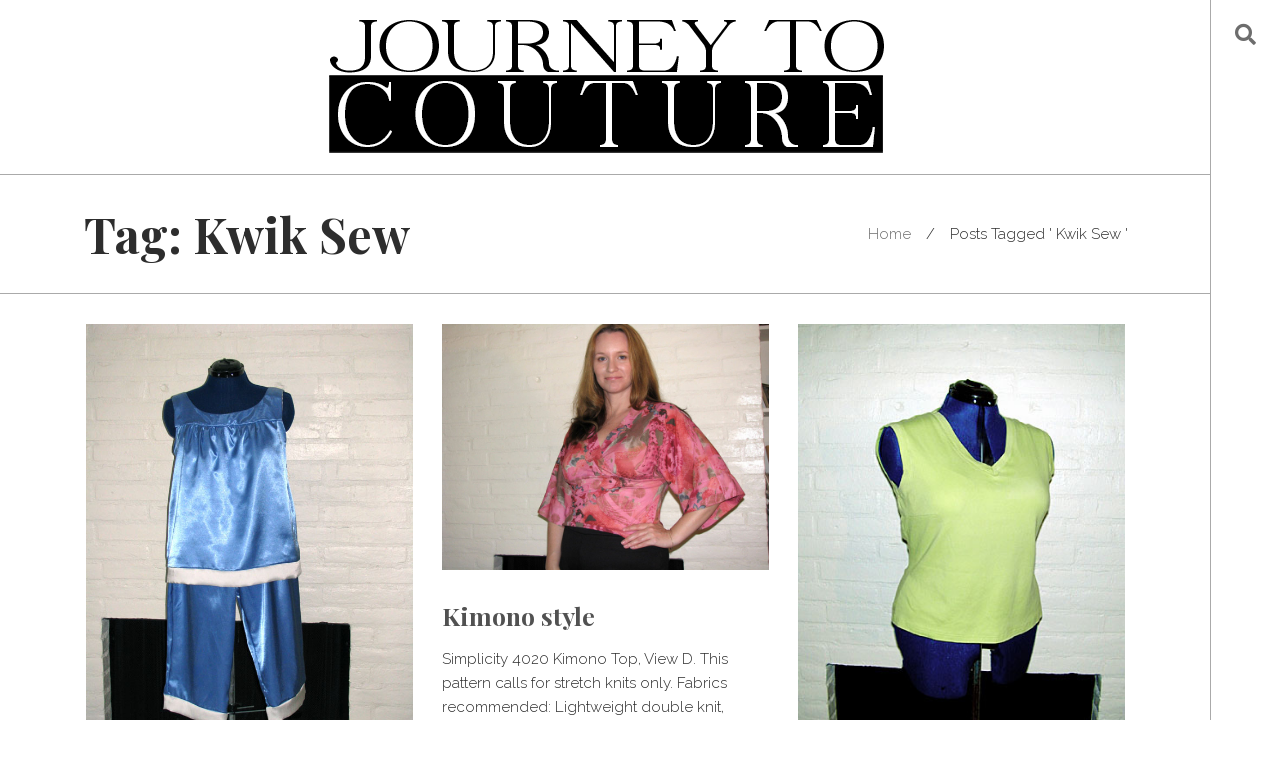

--- FILE ---
content_type: text/html; charset=UTF-8
request_url: https://www.journeytocouture.com/tag/kwik-sew/
body_size: 18801
content:
<!DOCTYPE html>
<!--[if lt IE 7]> <html class="no-js lt-ie9 lt-ie8 lt-ie7" lang="en"> <![endif]-->
<!--[if IE 7]>    <html class="no-js lt-ie9 lt-ie8" lang="en"> <![endif]-->
<!--[if IE 8]>    <html class="no-js lt-ie9" lang="en"> <![endif]-->
<!--[if gt IE 8]><!--> <html lang="en-US"> <!--<![endif]-->
<head>

<meta charset="UTF-8" />
<script type="text/javascript">
/* <![CDATA[ */
var gform;gform||(document.addEventListener("gform_main_scripts_loaded",function(){gform.scriptsLoaded=!0}),document.addEventListener("gform/theme/scripts_loaded",function(){gform.themeScriptsLoaded=!0}),window.addEventListener("DOMContentLoaded",function(){gform.domLoaded=!0}),gform={domLoaded:!1,scriptsLoaded:!1,themeScriptsLoaded:!1,isFormEditor:()=>"function"==typeof InitializeEditor,callIfLoaded:function(o){return!(!gform.domLoaded||!gform.scriptsLoaded||!gform.themeScriptsLoaded&&!gform.isFormEditor()||(gform.isFormEditor()&&console.warn("The use of gform.initializeOnLoaded() is deprecated in the form editor context and will be removed in Gravity Forms 3.1."),o(),0))},initializeOnLoaded:function(o){gform.callIfLoaded(o)||(document.addEventListener("gform_main_scripts_loaded",()=>{gform.scriptsLoaded=!0,gform.callIfLoaded(o)}),document.addEventListener("gform/theme/scripts_loaded",()=>{gform.themeScriptsLoaded=!0,gform.callIfLoaded(o)}),window.addEventListener("DOMContentLoaded",()=>{gform.domLoaded=!0,gform.callIfLoaded(o)}))},hooks:{action:{},filter:{}},addAction:function(o,r,e,t){gform.addHook("action",o,r,e,t)},addFilter:function(o,r,e,t){gform.addHook("filter",o,r,e,t)},doAction:function(o){gform.doHook("action",o,arguments)},applyFilters:function(o){return gform.doHook("filter",o,arguments)},removeAction:function(o,r){gform.removeHook("action",o,r)},removeFilter:function(o,r,e){gform.removeHook("filter",o,r,e)},addHook:function(o,r,e,t,n){null==gform.hooks[o][r]&&(gform.hooks[o][r]=[]);var d=gform.hooks[o][r];null==n&&(n=r+"_"+d.length),gform.hooks[o][r].push({tag:n,callable:e,priority:t=null==t?10:t})},doHook:function(r,o,e){var t;if(e=Array.prototype.slice.call(e,1),null!=gform.hooks[r][o]&&((o=gform.hooks[r][o]).sort(function(o,r){return o.priority-r.priority}),o.forEach(function(o){"function"!=typeof(t=o.callable)&&(t=window[t]),"action"==r?t.apply(null,e):e[0]=t.apply(null,e)})),"filter"==r)return e[0]},removeHook:function(o,r,t,n){var e;null!=gform.hooks[o][r]&&(e=(e=gform.hooks[o][r]).filter(function(o,r,e){return!!(null!=n&&n!=o.tag||null!=t&&t!=o.priority)}),gform.hooks[o][r]=e)}});
/* ]]> */
</script>


	<meta name="viewport" content="initial-scale=1.0, maximum-scale=1.0, minimum-scale=1.0, user-scalable=no, width=device-width"><link rel="pingback" href="https://www.journeytocouture.com/manager/xmlrpc.php" /><meta name='robots' content='noindex, follow' />
	<style>img:is([sizes="auto" i], [sizes^="auto," i]) { contain-intrinsic-size: 3000px 1500px }</style>
	
	<!-- This site is optimized with the Yoast SEO plugin v26.6 - https://yoast.com/wordpress/plugins/seo/ -->
	<title>Kwik Sew Archives • Journey to Couture</title>
	<meta property="og:locale" content="en_US" />
	<meta property="og:type" content="article" />
	<meta property="og:title" content="Kwik Sew Archives • Journey to Couture" />
	<meta property="og:url" content="https://www.journeytocouture.com/tag/kwik-sew/" />
	<meta property="og:site_name" content="Journey to Couture" />
	<meta property="og:image" content="https://www.journeytocouture.com/manager/wp-content/uploads/sewing_diva.jpg" />
	<meta property="og:image:width" content="597" />
	<meta property="og:image:height" content="430" />
	<meta property="og:image:type" content="image/jpeg" />
	<meta name="twitter:card" content="summary_large_image" />
	<meta name="twitter:site" content="@j2c" />
	<script type="application/ld+json" class="yoast-schema-graph">{"@context":"https://schema.org","@graph":[{"@type":"CollectionPage","@id":"https://www.journeytocouture.com/tag/kwik-sew/","url":"https://www.journeytocouture.com/tag/kwik-sew/","name":"Kwik Sew Archives • Journey to Couture","isPartOf":{"@id":"https://www.journeytocouture.com/#website"},"primaryImageOfPage":{"@id":"https://www.journeytocouture.com/tag/kwik-sew/#primaryimage"},"image":{"@id":"https://www.journeytocouture.com/tag/kwik-sew/#primaryimage"},"thumbnailUrl":"https://www.journeytocouture.com/manager/wp-content/uploads/3595_pajamas.jpg","breadcrumb":{"@id":"https://www.journeytocouture.com/tag/kwik-sew/#breadcrumb"},"inLanguage":"en-US"},{"@type":"ImageObject","inLanguage":"en-US","@id":"https://www.journeytocouture.com/tag/kwik-sew/#primaryimage","url":"https://www.journeytocouture.com/manager/wp-content/uploads/3595_pajamas.jpg","contentUrl":"https://www.journeytocouture.com/manager/wp-content/uploads/3595_pajamas.jpg","width":"600","height":"800"},{"@type":"BreadcrumbList","@id":"https://www.journeytocouture.com/tag/kwik-sew/#breadcrumb","itemListElement":[{"@type":"ListItem","position":1,"name":"Home","item":"https://www.journeytocouture.com/"},{"@type":"ListItem","position":2,"name":"Kwik Sew"}]},{"@type":"WebSite","@id":"https://www.journeytocouture.com/#website","url":"https://www.journeytocouture.com/","name":"Journey to Couture","description":"","publisher":{"@id":"https://www.journeytocouture.com/#/schema/person/f57ca0decdf753e5691466206fb75031"},"potentialAction":[{"@type":"SearchAction","target":{"@type":"EntryPoint","urlTemplate":"https://www.journeytocouture.com/?s={search_term_string}"},"query-input":{"@type":"PropertyValueSpecification","valueRequired":true,"valueName":"search_term_string"}}],"inLanguage":"en-US"},{"@type":["Person","Organization"],"@id":"https://www.journeytocouture.com/#/schema/person/f57ca0decdf753e5691466206fb75031","name":"Leah","image":{"@type":"ImageObject","inLanguage":"en-US","@id":"https://www.journeytocouture.com/#/schema/person/image/","url":"https://secure.gravatar.com/avatar/4873d37423251897cc55c5484e510c0465533be28a0f1921fcbc1bd55432e60c?s=96&r=g","contentUrl":"https://secure.gravatar.com/avatar/4873d37423251897cc55c5484e510c0465533be28a0f1921fcbc1bd55432e60c?s=96&r=g","caption":"Leah"},"logo":{"@id":"https://www.journeytocouture.com/#/schema/person/image/"},"description":"I like to make stuff. Be it something to look at, something to wear, something sweet or savory to eat... the process of working it out from beginning to end makes my heart happy.","sameAs":["https://www.facebook.com/leah.dodrill","https://x.com/j2c"]}]}</script>
	<!-- / Yoast SEO plugin. -->


<link rel="alternate" type="application/rss+xml" title="Journey to Couture &raquo; Feed" href="https://www.journeytocouture.com/feed/" />
<link rel="alternate" type="application/rss+xml" title="Journey to Couture &raquo; Comments Feed" href="https://www.journeytocouture.com/comments/feed/" />
<link rel="alternate" type="application/rss+xml" title="Journey to Couture &raquo; Kwik Sew Tag Feed" href="https://www.journeytocouture.com/tag/kwik-sew/feed/" />
<!-- Shareaholic - https://www.shareaholic.com -->
<link rel='preload' href='//cdn.shareaholic.net/assets/pub/shareaholic.js' as='script'/>
<script data-no-minify='1' data-cfasync='false'>
_SHR_SETTINGS = {"endpoints":{"local_recs_url":"https:\/\/www.journeytocouture.com\/manager\/wp-admin\/admin-ajax.php?action=shareaholic_permalink_related","ajax_url":"https:\/\/www.journeytocouture.com\/manager\/wp-admin\/admin-ajax.php","share_counts_url":"https:\/\/www.journeytocouture.com\/manager\/wp-admin\/admin-ajax.php?action=shareaholic_share_counts_api"},"site_id":"b5a91ccb2183d1788c6fa62046587cf5"};
</script>
<script data-no-minify='1' data-cfasync='false' src='//cdn.shareaholic.net/assets/pub/shareaholic.js' data-shr-siteid='b5a91ccb2183d1788c6fa62046587cf5' async ></script>

<!-- Shareaholic Content Tags -->
<meta name='shareaholic:site_name' content='Journey to Couture' />
<meta name='shareaholic:language' content='en-US' />
<meta name='shareaholic:article_visibility' content='private' />
<meta name='shareaholic:site_id' content='b5a91ccb2183d1788c6fa62046587cf5' />
<meta name='shareaholic:wp_version' content='9.7.13' />

<!-- Shareaholic Content Tags End -->
		<!-- This site uses the Google Analytics by MonsterInsights plugin v9.11.0 - Using Analytics tracking - https://www.monsterinsights.com/ -->
							<script src="//www.googletagmanager.com/gtag/js?id=G-RR38NG95QG"  data-cfasync="false" data-wpfc-render="false" type="text/javascript" async></script>
			<script data-cfasync="false" data-wpfc-render="false" type="text/javascript">
				var mi_version = '9.11.0';
				var mi_track_user = true;
				var mi_no_track_reason = '';
								var MonsterInsightsDefaultLocations = {"page_location":"https:\/\/www.journeytocouture.com\/tag\/kwik-sew\/"};
								if ( typeof MonsterInsightsPrivacyGuardFilter === 'function' ) {
					var MonsterInsightsLocations = (typeof MonsterInsightsExcludeQuery === 'object') ? MonsterInsightsPrivacyGuardFilter( MonsterInsightsExcludeQuery ) : MonsterInsightsPrivacyGuardFilter( MonsterInsightsDefaultLocations );
				} else {
					var MonsterInsightsLocations = (typeof MonsterInsightsExcludeQuery === 'object') ? MonsterInsightsExcludeQuery : MonsterInsightsDefaultLocations;
				}

								var disableStrs = [
										'ga-disable-G-RR38NG95QG',
									];

				/* Function to detect opted out users */
				function __gtagTrackerIsOptedOut() {
					for (var index = 0; index < disableStrs.length; index++) {
						if (document.cookie.indexOf(disableStrs[index] + '=true') > -1) {
							return true;
						}
					}

					return false;
				}

				/* Disable tracking if the opt-out cookie exists. */
				if (__gtagTrackerIsOptedOut()) {
					for (var index = 0; index < disableStrs.length; index++) {
						window[disableStrs[index]] = true;
					}
				}

				/* Opt-out function */
				function __gtagTrackerOptout() {
					for (var index = 0; index < disableStrs.length; index++) {
						document.cookie = disableStrs[index] + '=true; expires=Thu, 31 Dec 2099 23:59:59 UTC; path=/';
						window[disableStrs[index]] = true;
					}
				}

				if ('undefined' === typeof gaOptout) {
					function gaOptout() {
						__gtagTrackerOptout();
					}
				}
								window.dataLayer = window.dataLayer || [];

				window.MonsterInsightsDualTracker = {
					helpers: {},
					trackers: {},
				};
				if (mi_track_user) {
					function __gtagDataLayer() {
						dataLayer.push(arguments);
					}

					function __gtagTracker(type, name, parameters) {
						if (!parameters) {
							parameters = {};
						}

						if (parameters.send_to) {
							__gtagDataLayer.apply(null, arguments);
							return;
						}

						if (type === 'event') {
														parameters.send_to = monsterinsights_frontend.v4_id;
							var hookName = name;
							if (typeof parameters['event_category'] !== 'undefined') {
								hookName = parameters['event_category'] + ':' + name;
							}

							if (typeof MonsterInsightsDualTracker.trackers[hookName] !== 'undefined') {
								MonsterInsightsDualTracker.trackers[hookName](parameters);
							} else {
								__gtagDataLayer('event', name, parameters);
							}
							
						} else {
							__gtagDataLayer.apply(null, arguments);
						}
					}

					__gtagTracker('js', new Date());
					__gtagTracker('set', {
						'developer_id.dZGIzZG': true,
											});
					if ( MonsterInsightsLocations.page_location ) {
						__gtagTracker('set', MonsterInsightsLocations);
					}
										__gtagTracker('config', 'G-RR38NG95QG', {"forceSSL":"true"} );
										window.gtag = __gtagTracker;										(function () {
						/* https://developers.google.com/analytics/devguides/collection/analyticsjs/ */
						/* ga and __gaTracker compatibility shim. */
						var noopfn = function () {
							return null;
						};
						var newtracker = function () {
							return new Tracker();
						};
						var Tracker = function () {
							return null;
						};
						var p = Tracker.prototype;
						p.get = noopfn;
						p.set = noopfn;
						p.send = function () {
							var args = Array.prototype.slice.call(arguments);
							args.unshift('send');
							__gaTracker.apply(null, args);
						};
						var __gaTracker = function () {
							var len = arguments.length;
							if (len === 0) {
								return;
							}
							var f = arguments[len - 1];
							if (typeof f !== 'object' || f === null || typeof f.hitCallback !== 'function') {
								if ('send' === arguments[0]) {
									var hitConverted, hitObject = false, action;
									if ('event' === arguments[1]) {
										if ('undefined' !== typeof arguments[3]) {
											hitObject = {
												'eventAction': arguments[3],
												'eventCategory': arguments[2],
												'eventLabel': arguments[4],
												'value': arguments[5] ? arguments[5] : 1,
											}
										}
									}
									if ('pageview' === arguments[1]) {
										if ('undefined' !== typeof arguments[2]) {
											hitObject = {
												'eventAction': 'page_view',
												'page_path': arguments[2],
											}
										}
									}
									if (typeof arguments[2] === 'object') {
										hitObject = arguments[2];
									}
									if (typeof arguments[5] === 'object') {
										Object.assign(hitObject, arguments[5]);
									}
									if ('undefined' !== typeof arguments[1].hitType) {
										hitObject = arguments[1];
										if ('pageview' === hitObject.hitType) {
											hitObject.eventAction = 'page_view';
										}
									}
									if (hitObject) {
										action = 'timing' === arguments[1].hitType ? 'timing_complete' : hitObject.eventAction;
										hitConverted = mapArgs(hitObject);
										__gtagTracker('event', action, hitConverted);
									}
								}
								return;
							}

							function mapArgs(args) {
								var arg, hit = {};
								var gaMap = {
									'eventCategory': 'event_category',
									'eventAction': 'event_action',
									'eventLabel': 'event_label',
									'eventValue': 'event_value',
									'nonInteraction': 'non_interaction',
									'timingCategory': 'event_category',
									'timingVar': 'name',
									'timingValue': 'value',
									'timingLabel': 'event_label',
									'page': 'page_path',
									'location': 'page_location',
									'title': 'page_title',
									'referrer' : 'page_referrer',
								};
								for (arg in args) {
																		if (!(!args.hasOwnProperty(arg) || !gaMap.hasOwnProperty(arg))) {
										hit[gaMap[arg]] = args[arg];
									} else {
										hit[arg] = args[arg];
									}
								}
								return hit;
							}

							try {
								f.hitCallback();
							} catch (ex) {
							}
						};
						__gaTracker.create = newtracker;
						__gaTracker.getByName = newtracker;
						__gaTracker.getAll = function () {
							return [];
						};
						__gaTracker.remove = noopfn;
						__gaTracker.loaded = true;
						window['__gaTracker'] = __gaTracker;
					})();
									} else {
										console.log("");
					(function () {
						function __gtagTracker() {
							return null;
						}

						window['__gtagTracker'] = __gtagTracker;
						window['gtag'] = __gtagTracker;
					})();
									}
			</script>
							<!-- / Google Analytics by MonsterInsights -->
		<script type="text/javascript">
/* <![CDATA[ */
window._wpemojiSettings = {"baseUrl":"https:\/\/s.w.org\/images\/core\/emoji\/16.0.1\/72x72\/","ext":".png","svgUrl":"https:\/\/s.w.org\/images\/core\/emoji\/16.0.1\/svg\/","svgExt":".svg","source":{"concatemoji":"https:\/\/www.journeytocouture.com\/manager\/wp-includes\/js\/wp-emoji-release.min.js"}};
/*! This file is auto-generated */
!function(s,n){var o,i,e;function c(e){try{var t={supportTests:e,timestamp:(new Date).valueOf()};sessionStorage.setItem(o,JSON.stringify(t))}catch(e){}}function p(e,t,n){e.clearRect(0,0,e.canvas.width,e.canvas.height),e.fillText(t,0,0);var t=new Uint32Array(e.getImageData(0,0,e.canvas.width,e.canvas.height).data),a=(e.clearRect(0,0,e.canvas.width,e.canvas.height),e.fillText(n,0,0),new Uint32Array(e.getImageData(0,0,e.canvas.width,e.canvas.height).data));return t.every(function(e,t){return e===a[t]})}function u(e,t){e.clearRect(0,0,e.canvas.width,e.canvas.height),e.fillText(t,0,0);for(var n=e.getImageData(16,16,1,1),a=0;a<n.data.length;a++)if(0!==n.data[a])return!1;return!0}function f(e,t,n,a){switch(t){case"flag":return n(e,"\ud83c\udff3\ufe0f\u200d\u26a7\ufe0f","\ud83c\udff3\ufe0f\u200b\u26a7\ufe0f")?!1:!n(e,"\ud83c\udde8\ud83c\uddf6","\ud83c\udde8\u200b\ud83c\uddf6")&&!n(e,"\ud83c\udff4\udb40\udc67\udb40\udc62\udb40\udc65\udb40\udc6e\udb40\udc67\udb40\udc7f","\ud83c\udff4\u200b\udb40\udc67\u200b\udb40\udc62\u200b\udb40\udc65\u200b\udb40\udc6e\u200b\udb40\udc67\u200b\udb40\udc7f");case"emoji":return!a(e,"\ud83e\udedf")}return!1}function g(e,t,n,a){var r="undefined"!=typeof WorkerGlobalScope&&self instanceof WorkerGlobalScope?new OffscreenCanvas(300,150):s.createElement("canvas"),o=r.getContext("2d",{willReadFrequently:!0}),i=(o.textBaseline="top",o.font="600 32px Arial",{});return e.forEach(function(e){i[e]=t(o,e,n,a)}),i}function t(e){var t=s.createElement("script");t.src=e,t.defer=!0,s.head.appendChild(t)}"undefined"!=typeof Promise&&(o="wpEmojiSettingsSupports",i=["flag","emoji"],n.supports={everything:!0,everythingExceptFlag:!0},e=new Promise(function(e){s.addEventListener("DOMContentLoaded",e,{once:!0})}),new Promise(function(t){var n=function(){try{var e=JSON.parse(sessionStorage.getItem(o));if("object"==typeof e&&"number"==typeof e.timestamp&&(new Date).valueOf()<e.timestamp+604800&&"object"==typeof e.supportTests)return e.supportTests}catch(e){}return null}();if(!n){if("undefined"!=typeof Worker&&"undefined"!=typeof OffscreenCanvas&&"undefined"!=typeof URL&&URL.createObjectURL&&"undefined"!=typeof Blob)try{var e="postMessage("+g.toString()+"("+[JSON.stringify(i),f.toString(),p.toString(),u.toString()].join(",")+"));",a=new Blob([e],{type:"text/javascript"}),r=new Worker(URL.createObjectURL(a),{name:"wpTestEmojiSupports"});return void(r.onmessage=function(e){c(n=e.data),r.terminate(),t(n)})}catch(e){}c(n=g(i,f,p,u))}t(n)}).then(function(e){for(var t in e)n.supports[t]=e[t],n.supports.everything=n.supports.everything&&n.supports[t],"flag"!==t&&(n.supports.everythingExceptFlag=n.supports.everythingExceptFlag&&n.supports[t]);n.supports.everythingExceptFlag=n.supports.everythingExceptFlag&&!n.supports.flag,n.DOMReady=!1,n.readyCallback=function(){n.DOMReady=!0}}).then(function(){return e}).then(function(){var e;n.supports.everything||(n.readyCallback(),(e=n.source||{}).concatemoji?t(e.concatemoji):e.wpemoji&&e.twemoji&&(t(e.twemoji),t(e.wpemoji)))}))}((window,document),window._wpemojiSettings);
/* ]]> */
</script>
<link rel='stylesheet' id='acoda-like-styles-css' href='https://www.journeytocouture.com/manager/wp-content/themes/you/css/like-styles.min.css' type='text/css' media='all' />
<style id='wp-emoji-styles-inline-css' type='text/css'>

	img.wp-smiley, img.emoji {
		display: inline !important;
		border: none !important;
		box-shadow: none !important;
		height: 1em !important;
		width: 1em !important;
		margin: 0 0.07em !important;
		vertical-align: -0.1em !important;
		background: none !important;
		padding: 0 !important;
	}
</style>
<link rel='stylesheet' id='wp-block-library-css' href='https://www.journeytocouture.com/manager/wp-includes/css/dist/block-library/style.min.css' type='text/css' media='all' />
<style id='classic-theme-styles-inline-css' type='text/css'>
/*! This file is auto-generated */
.wp-block-button__link{color:#fff;background-color:#32373c;border-radius:9999px;box-shadow:none;text-decoration:none;padding:calc(.667em + 2px) calc(1.333em + 2px);font-size:1.125em}.wp-block-file__button{background:#32373c;color:#fff;text-decoration:none}
</style>
<style id='global-styles-inline-css' type='text/css'>
:root{--wp--preset--aspect-ratio--square: 1;--wp--preset--aspect-ratio--4-3: 4/3;--wp--preset--aspect-ratio--3-4: 3/4;--wp--preset--aspect-ratio--3-2: 3/2;--wp--preset--aspect-ratio--2-3: 2/3;--wp--preset--aspect-ratio--16-9: 16/9;--wp--preset--aspect-ratio--9-16: 9/16;--wp--preset--color--black: #000000;--wp--preset--color--cyan-bluish-gray: #abb8c3;--wp--preset--color--white: #ffffff;--wp--preset--color--pale-pink: #f78da7;--wp--preset--color--vivid-red: #cf2e2e;--wp--preset--color--luminous-vivid-orange: #ff6900;--wp--preset--color--luminous-vivid-amber: #fcb900;--wp--preset--color--light-green-cyan: #7bdcb5;--wp--preset--color--vivid-green-cyan: #00d084;--wp--preset--color--pale-cyan-blue: #8ed1fc;--wp--preset--color--vivid-cyan-blue: #0693e3;--wp--preset--color--vivid-purple: #9b51e0;--wp--preset--gradient--vivid-cyan-blue-to-vivid-purple: linear-gradient(135deg,rgba(6,147,227,1) 0%,rgb(155,81,224) 100%);--wp--preset--gradient--light-green-cyan-to-vivid-green-cyan: linear-gradient(135deg,rgb(122,220,180) 0%,rgb(0,208,130) 100%);--wp--preset--gradient--luminous-vivid-amber-to-luminous-vivid-orange: linear-gradient(135deg,rgba(252,185,0,1) 0%,rgba(255,105,0,1) 100%);--wp--preset--gradient--luminous-vivid-orange-to-vivid-red: linear-gradient(135deg,rgba(255,105,0,1) 0%,rgb(207,46,46) 100%);--wp--preset--gradient--very-light-gray-to-cyan-bluish-gray: linear-gradient(135deg,rgb(238,238,238) 0%,rgb(169,184,195) 100%);--wp--preset--gradient--cool-to-warm-spectrum: linear-gradient(135deg,rgb(74,234,220) 0%,rgb(151,120,209) 20%,rgb(207,42,186) 40%,rgb(238,44,130) 60%,rgb(251,105,98) 80%,rgb(254,248,76) 100%);--wp--preset--gradient--blush-light-purple: linear-gradient(135deg,rgb(255,206,236) 0%,rgb(152,150,240) 100%);--wp--preset--gradient--blush-bordeaux: linear-gradient(135deg,rgb(254,205,165) 0%,rgb(254,45,45) 50%,rgb(107,0,62) 100%);--wp--preset--gradient--luminous-dusk: linear-gradient(135deg,rgb(255,203,112) 0%,rgb(199,81,192) 50%,rgb(65,88,208) 100%);--wp--preset--gradient--pale-ocean: linear-gradient(135deg,rgb(255,245,203) 0%,rgb(182,227,212) 50%,rgb(51,167,181) 100%);--wp--preset--gradient--electric-grass: linear-gradient(135deg,rgb(202,248,128) 0%,rgb(113,206,126) 100%);--wp--preset--gradient--midnight: linear-gradient(135deg,rgb(2,3,129) 0%,rgb(40,116,252) 100%);--wp--preset--font-size--small: 13px;--wp--preset--font-size--medium: 20px;--wp--preset--font-size--large: 36px;--wp--preset--font-size--x-large: 42px;--wp--preset--spacing--20: 0.44rem;--wp--preset--spacing--30: 0.67rem;--wp--preset--spacing--40: 1rem;--wp--preset--spacing--50: 1.5rem;--wp--preset--spacing--60: 2.25rem;--wp--preset--spacing--70: 3.38rem;--wp--preset--spacing--80: 5.06rem;--wp--preset--shadow--natural: 6px 6px 9px rgba(0, 0, 0, 0.2);--wp--preset--shadow--deep: 12px 12px 50px rgba(0, 0, 0, 0.4);--wp--preset--shadow--sharp: 6px 6px 0px rgba(0, 0, 0, 0.2);--wp--preset--shadow--outlined: 6px 6px 0px -3px rgba(255, 255, 255, 1), 6px 6px rgba(0, 0, 0, 1);--wp--preset--shadow--crisp: 6px 6px 0px rgba(0, 0, 0, 1);}:where(.is-layout-flex){gap: 0.5em;}:where(.is-layout-grid){gap: 0.5em;}body .is-layout-flex{display: flex;}.is-layout-flex{flex-wrap: wrap;align-items: center;}.is-layout-flex > :is(*, div){margin: 0;}body .is-layout-grid{display: grid;}.is-layout-grid > :is(*, div){margin: 0;}:where(.wp-block-columns.is-layout-flex){gap: 2em;}:where(.wp-block-columns.is-layout-grid){gap: 2em;}:where(.wp-block-post-template.is-layout-flex){gap: 1.25em;}:where(.wp-block-post-template.is-layout-grid){gap: 1.25em;}.has-black-color{color: var(--wp--preset--color--black) !important;}.has-cyan-bluish-gray-color{color: var(--wp--preset--color--cyan-bluish-gray) !important;}.has-white-color{color: var(--wp--preset--color--white) !important;}.has-pale-pink-color{color: var(--wp--preset--color--pale-pink) !important;}.has-vivid-red-color{color: var(--wp--preset--color--vivid-red) !important;}.has-luminous-vivid-orange-color{color: var(--wp--preset--color--luminous-vivid-orange) !important;}.has-luminous-vivid-amber-color{color: var(--wp--preset--color--luminous-vivid-amber) !important;}.has-light-green-cyan-color{color: var(--wp--preset--color--light-green-cyan) !important;}.has-vivid-green-cyan-color{color: var(--wp--preset--color--vivid-green-cyan) !important;}.has-pale-cyan-blue-color{color: var(--wp--preset--color--pale-cyan-blue) !important;}.has-vivid-cyan-blue-color{color: var(--wp--preset--color--vivid-cyan-blue) !important;}.has-vivid-purple-color{color: var(--wp--preset--color--vivid-purple) !important;}.has-black-background-color{background-color: var(--wp--preset--color--black) !important;}.has-cyan-bluish-gray-background-color{background-color: var(--wp--preset--color--cyan-bluish-gray) !important;}.has-white-background-color{background-color: var(--wp--preset--color--white) !important;}.has-pale-pink-background-color{background-color: var(--wp--preset--color--pale-pink) !important;}.has-vivid-red-background-color{background-color: var(--wp--preset--color--vivid-red) !important;}.has-luminous-vivid-orange-background-color{background-color: var(--wp--preset--color--luminous-vivid-orange) !important;}.has-luminous-vivid-amber-background-color{background-color: var(--wp--preset--color--luminous-vivid-amber) !important;}.has-light-green-cyan-background-color{background-color: var(--wp--preset--color--light-green-cyan) !important;}.has-vivid-green-cyan-background-color{background-color: var(--wp--preset--color--vivid-green-cyan) !important;}.has-pale-cyan-blue-background-color{background-color: var(--wp--preset--color--pale-cyan-blue) !important;}.has-vivid-cyan-blue-background-color{background-color: var(--wp--preset--color--vivid-cyan-blue) !important;}.has-vivid-purple-background-color{background-color: var(--wp--preset--color--vivid-purple) !important;}.has-black-border-color{border-color: var(--wp--preset--color--black) !important;}.has-cyan-bluish-gray-border-color{border-color: var(--wp--preset--color--cyan-bluish-gray) !important;}.has-white-border-color{border-color: var(--wp--preset--color--white) !important;}.has-pale-pink-border-color{border-color: var(--wp--preset--color--pale-pink) !important;}.has-vivid-red-border-color{border-color: var(--wp--preset--color--vivid-red) !important;}.has-luminous-vivid-orange-border-color{border-color: var(--wp--preset--color--luminous-vivid-orange) !important;}.has-luminous-vivid-amber-border-color{border-color: var(--wp--preset--color--luminous-vivid-amber) !important;}.has-light-green-cyan-border-color{border-color: var(--wp--preset--color--light-green-cyan) !important;}.has-vivid-green-cyan-border-color{border-color: var(--wp--preset--color--vivid-green-cyan) !important;}.has-pale-cyan-blue-border-color{border-color: var(--wp--preset--color--pale-cyan-blue) !important;}.has-vivid-cyan-blue-border-color{border-color: var(--wp--preset--color--vivid-cyan-blue) !important;}.has-vivid-purple-border-color{border-color: var(--wp--preset--color--vivid-purple) !important;}.has-vivid-cyan-blue-to-vivid-purple-gradient-background{background: var(--wp--preset--gradient--vivid-cyan-blue-to-vivid-purple) !important;}.has-light-green-cyan-to-vivid-green-cyan-gradient-background{background: var(--wp--preset--gradient--light-green-cyan-to-vivid-green-cyan) !important;}.has-luminous-vivid-amber-to-luminous-vivid-orange-gradient-background{background: var(--wp--preset--gradient--luminous-vivid-amber-to-luminous-vivid-orange) !important;}.has-luminous-vivid-orange-to-vivid-red-gradient-background{background: var(--wp--preset--gradient--luminous-vivid-orange-to-vivid-red) !important;}.has-very-light-gray-to-cyan-bluish-gray-gradient-background{background: var(--wp--preset--gradient--very-light-gray-to-cyan-bluish-gray) !important;}.has-cool-to-warm-spectrum-gradient-background{background: var(--wp--preset--gradient--cool-to-warm-spectrum) !important;}.has-blush-light-purple-gradient-background{background: var(--wp--preset--gradient--blush-light-purple) !important;}.has-blush-bordeaux-gradient-background{background: var(--wp--preset--gradient--blush-bordeaux) !important;}.has-luminous-dusk-gradient-background{background: var(--wp--preset--gradient--luminous-dusk) !important;}.has-pale-ocean-gradient-background{background: var(--wp--preset--gradient--pale-ocean) !important;}.has-electric-grass-gradient-background{background: var(--wp--preset--gradient--electric-grass) !important;}.has-midnight-gradient-background{background: var(--wp--preset--gradient--midnight) !important;}.has-small-font-size{font-size: var(--wp--preset--font-size--small) !important;}.has-medium-font-size{font-size: var(--wp--preset--font-size--medium) !important;}.has-large-font-size{font-size: var(--wp--preset--font-size--large) !important;}.has-x-large-font-size{font-size: var(--wp--preset--font-size--x-large) !important;}
:where(.wp-block-post-template.is-layout-flex){gap: 1.25em;}:where(.wp-block-post-template.is-layout-grid){gap: 1.25em;}
:where(.wp-block-columns.is-layout-flex){gap: 2em;}:where(.wp-block-columns.is-layout-grid){gap: 2em;}
:root :where(.wp-block-pullquote){font-size: 1.5em;line-height: 1.6;}
</style>
<link rel='stylesheet' id='parent-style-css' href='https://www.journeytocouture.com/manager/wp-content/themes/you/style.css' type='text/css' media='all' />
<link rel='stylesheet' id='acoda-dynamic-css' href='https://www.journeytocouture.com/manager/wp-content/themes/you/dynamic-style.css' type='text/css' media='all' />
<style id='acoda-dynamic-inline-css' type='text/css'>
@media only screen and (min-width: 64.063em) {.intro-wrap .intro-wrap-inner .intro-text,.intro-wrap.layout_3 .intro-wrap-inner {min-height:0px;}}@media only screen and (min-width: 64.063em) {#primary-wrapper #header-logo {height:50px;line-height:50px;}}.skinset-background a, a.comment-reply-link {color: #e1e1e1;} .reply .comment-reply-link {color: #e1e1e1;}.dock-panel-wrap.dock_layout_1 .infodock.static ul li,.dock-panel-wrap.dock_layout_1 .infodock.static ul ul { display:inline-block; margin:0 30px 0 0; padding:0; width:100%;}.dock-panel-wrap.dock_layout_1 .infodock.static ul {margin:0;line-height:inherit;}.dock_layout_1 .dock-tab-wrapper.infodock.static {padding: 0.9375rem 0;line-height:32px;}.dock_layout_1 .dock-tab-wrapper.infodock.static .infodock-innerwrap { background:none; padding:0; box-shadow:none; margin-right: 0;}.dock_layout_1 .dock-tab-wrapper.infodock.static .pointer { display:none;}.dock_layout_1 .dock-tab-wrapper.infodock.static .acoda-skin { background:none; border:none; box-shadow:none; padding:0 0.9375em; color:inherit;}.dock-panel-wrap.dock_layout_1 .dock-tab-wrapper.infodock.static { position:relative; visibility:visible; opacity:1; margin:0 !important; -webkit-transform: none !important; transform: none !important;  top:0 !important; left:0 !important; max-width:100%; width:auto; float:none; z-index:103; min-width:0; box-shadow:none;}.dock-panel-wrap.dock_layout_1 .dock-tab-wrapper.infodock.static  .acoda_Editor_Widget p { margin-bottom:0; text-align:center;}@media only screen and (min-width: 64.063em) {body.dock_layout_3 .vc_parallax .vc_parallax-inner {left:-61px;}body.dock_layout_3.icon-medium .vc_parallax .vc_parallax-inner {left:-69px;}body.dock_layout_3.icon-large .vc_parallax .vc_parallax-inner {left:-78px;}body.dock_layout_3.icon-xlarge .vc_parallax .vc_parallax-inner {left:-86px;}body.dock_layout_3 .page_animate_2 nav.anchorlink-nav, body.dock_layout_3 .page_animate_4 nav.anchorlink-nav,body.dock_layout_3 .row.stretch_content,body.dock_layout_3 .row-shape-wrap,body.dock_layout_3 #header-wrap.stuck,body.dock_layout_3 {padding-right:61px;}body.dock_layout_3.icon-medium .page_animate_2 nav.anchorlink-nav, body.dock_layout_3.icon-medium .page_animate_4 nav.anchorlink-nav,body.dock_layout_3.icon-medium .row.stretch_content,body.dock_layout_3.icon-medium .row-shape-wrap,body.dock_layout_3.icon-medium  #header-wrap.stuck,body.dock_layout_3.icon-medium {padding-right:69px;}body.dock_layout_3.icon-large .row.stretch_content,body.dock_layout_3.icon-large .row-shape-wrap,body.dock_layout_3.icon-large  #header-wrap.stuck,body.dock_layout_3.icon-large {padding-right:78px;}body.dock_layout_3.icon-xlarge .row.stretch_content,body.dock_layout_3.icon-xlarge .row-shape-wrap,body.dock_layout_3.icon-xlarge  #header-wrap.stuck,body.dock_layout_3.icon-xlarge {padding-right:86px;}.dock-panel-wrap.dock_layout_3.skinset-dockbar { position:fixed; height:100%; width:auto; -webkit-perspective: 1400px; -moz-perspective: 1400px; perspective: 1400px;  border-width: 0 0 0 1px;}body.admin-bar .dock-panel-wrap.dock_layout_3 { height:calc(100% - 32px);}.dock-panel-wrap.dock_layout_3 li.dock-tab {display:block;}.dock_layout_3 div.autototop a { right:90px; }.dock_layout_3 .dock-tab-wrapper { margin-top:0; text-align:right;}nav.dock_layout_3 .dock-panels,nav.dock_layout_3 .background-wrap,nav.dock_layout_3 .dock-panel-inner,nav.dock_layout_3 .dock-tab-wrapper.mobile-menu { height:100%;}nav.dock_layout_3 .dock-tab-wrapper.dock-menu,nav.dock_layout_3 .dock-tab-wrapper.infodock {min-width:600px;}.dock-panel-wrap.dock_layout_3.animate-3d .dock-tab-wrapper.show { -webkit-transform:rotateY(0); transform:rotateY(0);  }.dock-panel-wrap.dockpanel_type_1.dock_layout_3.animate-slide .dock-tab-wrapper.show,.dock-panel-wrap.dockpanel_type_2.dock_layout_3.animate-slide .dock-tab-wrapper.show,.dock-panel-wrap.dockpanel_type_3.dock_layout_3.animate-slide .dock-tab-wrapper.show { -webkit-transform:translateX(0) rotateX(0); transform:translateX(0) rotateX(0);  }.dock-panel-wrap.dockpanel_type_2.dock_layout_3 .dock-tab-wrapper {height:100%;}.dock-panel-wrap.dockpanel_type_1.dock_layout_3.animate-slide .dock-tab-wrapper { -webkit-transform:translateX(-100%) rotateX(0); transform:translateX(-100%) rotateX(0);  }.dock-panel-wrap.dock_layout_3 { right:0;}.dock_layout_3 .dock-panel-wrap .dock-tab-wrapper span.pointer:before,.dock_layout_3 .dock-panel-wrap .dock-tab-wrapper span.pointer:after { margin: 0 -18px 0 -1px; border-bottom-color: transparent; border-top-color: transparent; border-right-color: transparent;}.dock_layout_3 .dock-panel-wrap .dock-tab-wrapper span.pointer:after { border-left-color:rgba(0,0,0,0.1); margin: -1px 0 0 0;}.dock-panel-wrap.dockpanel_type_2.dock_layout_3.animate-slide .dock-tab-wrapper,.dock-panel-wrap.dockpanel_type_3.dock_layout_3.animate-slide .dock-tab-wrapper { -webkit-transform:translateX(150%) rotateX(0); transform:translateX(150%) rotateX(0);   opacity:1;}.dock_layout_3.animate-3d .dock-tab-wrapper { -webkit-transform-origin:right top; transform-origin:right top; -webkit-transform:rotateY(-100deg); transform:rotateY(-100deg);  }.dock-panel-wrap.dockpanel_type_2.dock_layout_3 .dock-tab-wrapper {right:0;}.dock_layout_3 li.dock-tab > a { margin: 0 0 0.4687em 0; }.dock-panel-wrap.dock_layout_1 .infodock.static ul li,.dock-panel-wrap.dock_layout_1 .infodock.static ul ul { width:auto !important;}.dock-panel-wrap.dock_layout_1 .infodock.static ul li:last-child { margin-right:0;}.dock-panel-wrap.dock_layout_1 .dock-tab-wrapper.infodock.static { float:right;}#header-wrap.layout_3.stuck #acoda-tabs { float:right; text-align:right;}#header-wrap.layout_3.stuck #header-logo { float:left; text-align:left;}#header-wrap.layout_3 #acoda-tabs,#header-wrap.layout_3 #header-logo { float:none; clear:both; display:table; margin-left:auto; margin-right:auto;}#header-wrap.layout_3 #acoda-tabs ul.menu > li {margin: 0 0.468em 0 0.468em;}#header-wrap.layout_3 #header-logo { text-align:center;}#header-wrap.stuck { left:0;  top:0; z-index:1000; -webkit-transform:translateY(-100%); transform:translateY(-100%); opacity:0; min-height:0 !important; position:fixed; height:auto;}#header-wrap.stuck.height_30,#header-wrap.stuck.height_50,#header-wrap.stuck.height_100 { height:auto;}#header-wrap.stuck #acoda-tabs > ul, #header-wrap.stuck #acoda-tabs ul.dock-panel li.dock-tab a i {font-size:0.85rem;}.layout-boxed #header-wrap.stuck {max-width:100%;}#header-wrap.stuck.animate {  -webkit-transform:translateY(0); transform:translateY(0);}body.admin-bar #header-wrap.stuck.animate {margin-top:32px !important;}#header-wrap.layout_3.stuck #acoda-tabs,#header-wrap.layout_3.stuck #header-logo { margin-left:0; margin-right:0; display:inherit; clear:none;}#header-wrap.stuck #header-logo .logo,#header-wrap.stuck #header-logo .logo a { font-size:25px; line-height:70px;}#header-wrap.stuck #header-logo #logo .description {display:none;}#header-wrap.stuck #header-logo,#header-wrap.stuck #acoda-tabs > ul > li, #header-wrap.stuck .dock-panel-wrap.main_nav ul.dock-panel li, #header-wrap.stuck #acoda-tabs .dock-panel li.dock-tab.dock-info { line-height:70px; height:70px;}#header-wrap.stuck #header-logo img { max-height:50px; vertical-align:middle;}div#header.wide .inner-wrap,div#primary-wrapper.layout-boxed,.compose-mode div.acoda-page-animate .row.vc_row-parent > .vc_container-block,.acoda-page-animate .row.vc_row-parent > .row-content-wrap > div.row-inner-wrap,#primary-wrapper.layout-boxed div.dynamic-frame.row,div.row {max-width:1100px;}}.acoda-spinner {  margin: -20px 0 0 -20px;  width: 40px;  height: 40px;  position:fixed;  left:50%;  top:50%;  text-align: center;  -webkit-animation: sk-rotate 1.8s infinite linear;  animation: sk-rotate 1.8s infinite linear;}.loaded .acoda-spinner {opacity:0;}.dot1, .dot2 {  width: 60%;  height: 60%;  display: inline-block;  position: absolute;  top: 0;  border-radius: 100%;  -webkit-animation: sk-bounce 1.8s infinite ease-in-out;  animation: sk-bounce 1.8s infinite ease-in-out;}.dot2 {  top: auto;  bottom: 0;  -webkit-animation-delay: -0.9s;  animation-delay: -0.9s;}@-webkit-keyframes sk-rotate { 100% { -webkit-transform: rotate(360deg) }}@keyframes sk-rotate { 100% { transform: rotate(360deg); -webkit-transform: rotate(360deg) }}@-webkit-keyframes sk-bounce {  0%, 100% { -webkit-transform: scale(0.0) }  50% { -webkit-transform: scale(1.0) }}@keyframes sk-bounce {  0%, 100% { transform: scale(0.0);-webkit-transform: scale(0.0);  } 50% { transform: scale(1.0);-webkit-transform: scale(1.0);  }}@media only screen and (max-width: 1024px) {.menutitle a.hover { display: inline-block; color: #000; }}
</style>
<link rel='stylesheet' id='clip-custom-style-css' href='https://www.journeytocouture.com/manager/wp-content/plugins/wp-clips/clip_custom/custom-style.css' type='text/css' media='all' />
<link rel='stylesheet' id='acoda-style-css' href='https://www.journeytocouture.com/manager/wp-content/themes/you-child/style.css' type='text/css' media='all' />
<link rel='stylesheet' id='font-awesome-5-css' href='https://www.journeytocouture.com/manager/wp-content/plugins/bb-plugin/fonts/fontawesome/5.15.4/css/all.min.css' type='text/css' media='all' />
<link rel='stylesheet' id='font-awesome-css' href='https://www.journeytocouture.com/manager/wp-content/plugins/bb-plugin/fonts/fontawesome/5.15.4/css/v4-shims.min.css' type='text/css' media='all' />
<script type="text/javascript" src="https://www.journeytocouture.com/manager/wp-includes/js/jquery/jquery.min.js" id="jquery-core-js"></script>
<script type="text/javascript" src="https://www.journeytocouture.com/manager/wp-includes/js/jquery/jquery-migrate.min.js" id="jquery-migrate-js"></script>
<script type="text/javascript" src="https://www.journeytocouture.com/manager/wp-content/plugins/google-analytics-for-wordpress/assets/js/frontend-gtag.min.js" id="monsterinsights-frontend-script-js" async="async" data-wp-strategy="async"></script>
<script data-cfasync="false" data-wpfc-render="false" type="text/javascript" id='monsterinsights-frontend-script-js-extra'>/* <![CDATA[ */
var monsterinsights_frontend = {"js_events_tracking":"true","download_extensions":"doc,pdf,ppt,zip,xls,docx,pptx,xlsx","inbound_paths":"[]","home_url":"https:\/\/www.journeytocouture.com","hash_tracking":"false","v4_id":"G-RR38NG95QG"};/* ]]> */
</script>
<script type="text/javascript" src="https://www.journeytocouture.com/manager/wp-content/themes/you/js/waypoints.min.js" id="waypoints-js"></script>
<script type="text/javascript" src="https://www.journeytocouture.com/manager/wp-content/themes/you/js/waypoints-sticky.min.js" id="waypoints-sticky-js"></script>
<!--[if lt IE 9]>
<script type="text/javascript" src="https://www.journeytocouture.com/manager/wp-content/themes/you/js/respond.min.js" id="respond-js"></script>
<![endif]-->
<link rel="https://api.w.org/" href="https://www.journeytocouture.com/wp-json/" /><link rel="alternate" title="JSON" type="application/json" href="https://www.journeytocouture.com/wp-json/wp/v2/tags/88" /><link rel="EditURI" type="application/rsd+xml" title="RSD" href="https://www.journeytocouture.com/manager/xmlrpc.php?rsd" />

	<script>
		(function(i,s,o,g,r,a,m){i['GoogleAnalyticsObject']=r;i[r]=i[r]||function(){
		(i[r].q=i[r].q||[]).push(arguments)},i[r].l=1*new Date();a=s.createElement(o),
		m=s.getElementsByTagName(o)[0];a.async=1;a.src=g;m.parentNode.insertBefore(a,m)
		})(window,document,'script','//www.google-analytics.com/analytics.js','ga');

		ga('create', 'UA-24220006-2', 'auto');
		ga('send', 'pageview');

		</script>
<style type="text/css">.recentcomments a{display:inline !important;padding:0 !important;margin:0 !important;}</style>           
</head>
<body class="archive tag tag-kwik-sew tag-88 wp-theme-you wp-child-theme-you-child fl-builder-2-9-4-2 fl-themer-1-5-2-1-20251125200437 fl-no-js skinset-background acoda-skin dock_layout_3 icon-medium" itemscope="itemscope" itemtype="http://schema.org/WebPage">

	
<div id="custom-layer1-color" class="custom-layer"></div>
<div id="custom-layer1" class="custom-layer"></div>
<div id="primary-wrapper" class="layout-wide page_layout_one  dir-nav-icon single_static_header  animate-slide sticky-header">
<div class="site-inwrap clearfix">
<a id="top"></a>
<nav class="dock-panel-wrap animate-slide dock_layout_3 dockpanel_type_1 icon-medium skinset-dockbar acoda-skin top_bar">
<div class="dock-panel-inner row clearfix">
<div class="dock-panels clearfix">
	<ul class="dock-panel clearfix color_hover">
	<li class="search-trigger dock-tab desktop"><a data-show-dock="searchform" class="dock-tab-trigger" href="#"><i class="fa fa-search fa-lg"></i></a></li>
	</ul>
	<div class="dock-tab-wrapper searchform">
		<span class="pointer"></span>
		<div class="background-wrap skinset-dockpanel acoda-skin">
		<div class="infodock-innerwrap clearfix">
		<form method="get" id="panelsearchform" class="disabled" action="https://www.journeytocouture.com/">
		<input type="text" placeholder="Search"  name="s" id="drops" />
		<i class="fa fa-search fa-lg" id="panelsearchsubmit"></i>
		</form>
		</div>
		</div>
	</div>
</div>
</div>
</nav>
<header id="header-wrap" class="layout_3 vertical_layout_1  dock_layout_3 animate-slide clearfix skinset-header acoda-skin" itemscope="itemscope" itemtype="http://schema.org/WPHeader" role="banner">
<div class="header-overlay"></div>
<div class="header-wrap-inner">
<div id="header" class="row  wide">
<div class="columns large-12 inner-wrap clearfix">
	<div id="header-logo">
	<div id="logo"><a class="" href="https://www.journeytocouture.com"><img src="https://www.journeytocouture.com/manager/wp-content/uploads/logo.png" alt="Journey to Couture" /></a>
	</div>
	</div><!-- /header-logo -->
	<nav id="acoda-tabs" class="skinset-menu acoda-skin" itemscope="itemscope" itemtype="http://schema.org/SiteNavigationElement" role="navigation">
<div class="dock-panel-wrap skinset-dockbar acoda-skin main_nav"><div class="dock-panel-inner"></div></div>
	</nav><!-- /acoda-tabs -->
</div><!-- /inner-wrap -->
</div><!-- /header -->
<div class="intro-wrap skinset-sub_header layout_1 acoda-skin clearfix">
	<div class="intro-wrap-inner row">
		<div class="intro-text columns large-12">
			<div class="post-titles"><!-- post-titles --><h1 class="entry-title" itemprop="headline">Tag: <span>Kwik Sew</span></h1>
			</div><!-- /post-titles -->
			<div id="sub-tabs">
<ul class="clearfix"><li class="home" ><a rel="home" href="https://www.journeytocouture.com/">Home</a></li><li class="current_page_item"><span class="subbreak">/</span><span class="text">Posts Tagged &#039; Kwik Sew &#039;</span></li>
</ul>
			</div>
		</div>
	</div>
</div>
</div><!-- /header-inner-wrap -->
</header><!-- /header-wrap -->
<div id="main-wrap" role="main" itemprop="mainContentOfPage" itemscope="itemscope" itemtype="http://schema.org/WebPageElement">
	<div class="main-wrap skinset-main acoda-skin clearfix ">
<div class="content-wrap row">
	<div id="content" class="columns large-12 layout_one unboxed">
	<div id="blog_container" class="acoda-ajax-container row  masonry grid" data-source="tag" data-load-method="click_load"  data-query="88" data-ajaxurl="https://www.journeytocouture.com/manager/wp-admin/admin-ajax.php" data-postlayout="grid" data-grid-columns="3">
	<div class="row dynamic-frame blog  clearfix" data-offset="10" data-total="4" data-load-value="10"><div class="blog-sizer columns blog large-4"></div><div class="columns large-4 grid_layout acoda-animate-in blog panel">
<article id="post-12" class="post-12 post type-post status-publish format-standard has-post-thumbnail hentry category-pattern-reviews tag-flannel-backed-satin tag-ks3595 tag-kwik-sew tag-pajamas tag-silk" itemscope="itemscope" itemtype="http://schema.org/CreativeWork"> 	
	<div class="article-row row">               
		<section class="entry columns large-12">

			<div class="blog-media-wrap center"><div class="wpb_single_image wpb_content_element vc_align_center blog_image"><div class="wpb_wrapper vc_single_image-wrapper none"><div class="container"><div class="gridimg-wrap"><div class="img"><img src="https://www.journeytocouture.com/manager/wp-content/uploads/3595_pajamas.jpg" /><a href="https://www.journeytocouture.com/manager/wp-content/uploads/3595_pajamas.jpg" class="fancybox action-icons lightbox-icon split"><i class="fa fa-expand fa-lg"></i></a><a href="https://www.journeytocouture.com/yummy-pajamas/" class="action-icons link-icon split" target="_self" ><i class="fa fa-link fa-lg"></i></a></div></div></div></div></div></div><h2 class="entry-title"><a href="https://www.journeytocouture.com/yummy-pajamas/" rel="bookmark" title="Permanent Link to Yummy pajamas">Yummy pajamas</a></h2><p>Kwik Sew 3595, View A, Misses&#8217; pajamas. View A pull-over top has contrast band at bottom edge, and capri style pants have contrast bands at bottom edges of legs. View B has shorts, and top has shaped hemline with ruffle and ...</p><p><a class="read-more" href="https://www.journeytocouture.com/yummy-pajamas/">Continue reading <i class="fa fa-angle-right fa-lg"></i></a></p>
<ul class="post-metadata-wrap">
<li class="meta-date">
<span class="icon"><i class="fa fa-calendar-o"></i></span>
<span><div class="date-day updated">06 Jun</div></span>
</li>
<li class="meta-author">
<span class="icon"><i class="fa fa-user"></i></span>
<span class="author-name">
<span class="vcard author" itemprop="name">
<span class="fn" itemscope="itemscope" itemtype="http://schema.org/Person" itemprop="author">
<a href="https://www.journeytocouture.com/author/leah/">Leah</a>
</span>
</span>
</span>
</li>
<li class="meta-category">
<span class="icon"><i class="fa fa-list-alt"></i></span>
<span class="category-list"><a href="https://www.journeytocouture.com/category/pattern-reviews/" rel="category tag">Pattern Reviews</a>
</span>
</li>
<li class="comments-list"><a href="https://www.journeytocouture.com/yummy-pajamas/#comments"><i class="fa fa-comments"></i>&nbsp;8 Comments</a>
</li>
<li class="post-like"><a href="#" class="acoda-post-like" data-post_id="12" title="Like"><i class="icon-unlike fa fa-heart-o"></i>&nbsp;4</a></li>
</ul>
<ul class="post-metadata-wrap tags clearfix">
<li class="tags-title">
<span class="icon"><i class="fa fa-tag"></i></span>
<span class="tags-list"><a href="https://www.journeytocouture.com/tag/flannel-backed-satin/" rel="tag">Flannel Backed Satin</a> , <a href="https://www.journeytocouture.com/tag/ks3595/" rel="tag">KS3595</a> , <a href="https://www.journeytocouture.com/tag/kwik-sew/" rel="tag">Kwik Sew</a> , <a href="https://www.journeytocouture.com/tag/pajamas/" rel="tag">Pajamas</a> , <a href="https://www.journeytocouture.com/tag/silk/" rel="tag">Silk</a>
</span>
</li>
</ul>    
		</section><!-- / .entry --> 
     
		    
    </div>
</article><!-- #post-12 --></div><div class="columns large-4 grid_layout acoda-animate-in blog panel">
<article id="post-17" class="post-17 post type-post status-publish format-standard has-post-thumbnail hentry category-pattern-reviews tag-ks2908 tag-kwik-sew tag-s4020 tag-triple-mesh" itemscope="itemscope" itemtype="http://schema.org/CreativeWork"> 	
	<div class="article-row row">               
		<section class="entry columns large-12">

			<div class="blog-media-wrap center"><div class="wpb_single_image wpb_content_element vc_align_center blog_image"><div class="wpb_wrapper vc_single_image-wrapper none"><div class="container"><div class="gridimg-wrap"><div class="img"><img src="https://www.journeytocouture.com/manager/wp-content/uploads/S4020d.jpg" /><a href="https://www.journeytocouture.com/manager/wp-content/uploads/S4020d.jpg" class="fancybox action-icons lightbox-icon split"><i class="fa fa-expand fa-lg"></i></a><a href="https://www.journeytocouture.com/kimono-style/" class="action-icons link-icon split" target="_self" ><i class="fa fa-link fa-lg"></i></a></div></div></div></div></div></div><h2 class="entry-title"><a href="https://www.journeytocouture.com/kimono-style/" rel="bookmark" title="Permanent Link to Kimono style">Kimono style</a></h2><p>Simplicity 4020 Kimono Top, View D. This pattern calls for stretch knits only. Fabrics recommended: Lightweight double knit, stretch velvet, two way stretch novelty knit fabrics, stretch lace. I used stashed fabric purchased from EOS ...</p><p><a class="read-more" href="https://www.journeytocouture.com/kimono-style/">Continue reading <i class="fa fa-angle-right fa-lg"></i></a></p>
<ul class="post-metadata-wrap">
<li class="meta-date">
<span class="icon"><i class="fa fa-calendar-o"></i></span>
<span><div class="date-day updated">03 May</div></span>
</li>
<li class="meta-author">
<span class="icon"><i class="fa fa-user"></i></span>
<span class="author-name">
<span class="vcard author" itemprop="name">
<span class="fn" itemscope="itemscope" itemtype="http://schema.org/Person" itemprop="author">
<a href="https://www.journeytocouture.com/author/leah/">Leah</a>
</span>
</span>
</span>
</li>
<li class="meta-category">
<span class="icon"><i class="fa fa-list-alt"></i></span>
<span class="category-list"><a href="https://www.journeytocouture.com/category/pattern-reviews/" rel="category tag">Pattern Reviews</a>
</span>
</li>
<li class="comments-list"><a href="https://www.journeytocouture.com/kimono-style/#comments"><i class="fa fa-comments"></i>&nbsp;3 Comments</a>
</li>
<li class="post-like"><a href="#" class="acoda-post-like" data-post_id="17" title="Like"><i class="icon-unlike fa fa-heart-o"></i>&nbsp;Like</a></li>
</ul>
<ul class="post-metadata-wrap tags clearfix">
<li class="tags-title">
<span class="icon"><i class="fa fa-tag"></i></span>
<span class="tags-list"><a href="https://www.journeytocouture.com/tag/ks2908/" rel="tag">KS2908</a> , <a href="https://www.journeytocouture.com/tag/kwik-sew/" rel="tag">Kwik Sew</a> , <a href="https://www.journeytocouture.com/tag/s4020/" rel="tag">S4020</a> , <a href="https://www.journeytocouture.com/tag/triple-mesh/" rel="tag">Triple Mesh</a>
</span>
</li>
</ul>    
		</section><!-- / .entry --> 
     
		    
    </div>
</article><!-- #post-17 --></div><div class="columns large-4 grid_layout acoda-animate-in blog panel">
<article id="post-36" class="post-36 post type-post status-publish format-standard has-post-thumbnail hentry category-pattern-reviews tag-2007-pr-swap tag-cotton-interlock tag-knit tag-ks3115 tag-ks3115-v_neck tag-kwik-sew tag-tnt tag-tops tag-workout-wear" itemscope="itemscope" itemtype="http://schema.org/CreativeWork"> 	
	<div class="article-row row">               
		<section class="entry columns large-12">

			<div class="blog-media-wrap center"><div class="wpb_single_image wpb_content_element vc_align_center blog_image"><div class="wpb_wrapper vc_single_image-wrapper none"><div class="container"><div class="gridimg-wrap"><div class="img"><img src="https://www.journeytocouture.com/manager/wp-content/uploads/3115-greenv.jpg" /><a href="https://www.journeytocouture.com/manager/wp-content/uploads/3115-greenv.jpg" class="fancybox action-icons lightbox-icon split"><i class="fa fa-expand fa-lg"></i></a><a href="https://www.journeytocouture.com/carving-out-a-deeper-v/" class="action-icons link-icon split" target="_self" ><i class="fa fa-link fa-lg"></i></a></div></div></div></div></div></div><h2 class="entry-title"><a href="https://www.journeytocouture.com/carving-out-a-deeper-v/" rel="bookmark" title="Permanent Link to Carving out a deeper V">Carving out a deeper V</a></h2><p>Kwik Sew 3115: I made this top last year and thought the v-neck was too high. Pulling it back out this year was a good thing as I&#8217;ve learned enough to deepen the v with some confidence. I deepened the v-neck by holding up the ...</p><p><a class="read-more" href="https://www.journeytocouture.com/carving-out-a-deeper-v/">Continue reading <i class="fa fa-angle-right fa-lg"></i></a></p>
<ul class="post-metadata-wrap">
<li class="meta-date">
<span class="icon"><i class="fa fa-calendar-o"></i></span>
<span><div class="date-day updated">21 Jul</div></span>
</li>
<li class="meta-author">
<span class="icon"><i class="fa fa-user"></i></span>
<span class="author-name">
<span class="vcard author" itemprop="name">
<span class="fn" itemscope="itemscope" itemtype="http://schema.org/Person" itemprop="author">
<a href="https://www.journeytocouture.com/author/leah/">Leah</a>
</span>
</span>
</span>
</li>
<li class="meta-category">
<span class="icon"><i class="fa fa-list-alt"></i></span>
<span class="category-list"><a href="https://www.journeytocouture.com/category/pattern-reviews/" rel="category tag">Pattern Reviews</a>
</span>
</li>
<li class="comments-list"><a href="https://www.journeytocouture.com/carving-out-a-deeper-v/#comments"><i class="fa fa-comments"></i>&nbsp;2 Comments</a>
</li>
<li class="post-like"><a href="#" class="acoda-post-like" data-post_id="36" title="Like"><i class="icon-unlike fa fa-heart-o"></i>&nbsp;Like</a></li>
</ul>
<ul class="post-metadata-wrap tags clearfix">
<li class="tags-title">
<span class="icon"><i class="fa fa-tag"></i></span>
<span class="tags-list"><a href="https://www.journeytocouture.com/tag/2007-pr-swap/" rel="tag">2007 PR SWAP</a> , <a href="https://www.journeytocouture.com/tag/cotton-interlock/" rel="tag">Cotton Interlock</a> , <a href="https://www.journeytocouture.com/tag/knit/" rel="tag">Knit</a> , <a href="https://www.journeytocouture.com/tag/ks3115/" rel="tag">KS3115</a> , <a href="https://www.journeytocouture.com/tag/ks3115-v_neck/" rel="tag">KS3115-v_neck</a> , <a href="https://www.journeytocouture.com/tag/kwik-sew/" rel="tag">Kwik Sew</a> , <a href="https://www.journeytocouture.com/tag/tnt/" rel="tag">TNT</a> , <a href="https://www.journeytocouture.com/tag/tops/" rel="tag">Tops</a> , <a href="https://www.journeytocouture.com/tag/workout-wear/" rel="tag">Workout Wear</a>
</span>
</li>
</ul>    
		</section><!-- / .entry --> 
     
		    
    </div>
</article><!-- #post-36 --></div><div class="columns large-4 grid_layout acoda-animate-in blog panel">
<article id="post-48" class="post-48 post type-post status-publish format-standard hentry category-pattern-reviews tag-cotton-lycra tag-ks3115 tag-ks3115-pant tag-kwik-sew tag-tnt tag-workout-wear tag-yoga-pants" itemscope="itemscope" itemtype="http://schema.org/CreativeWork"> 	
	<div class="article-row row">               
		<section class="entry columns large-12">

			<h2 class="entry-title"><a href="https://www.journeytocouture.com/crop-pants/" rel="bookmark" title="Permanent Link to Crop pants">Crop pants</a></h2><p>I like good quality cotton lycra pants to wear to the gym and make most of my workout pants with this pattern already. It is my TNT pattern for nicely shaped yoga pants plus I also make both top views frequently as well. I always buy ...</p><p><a class="read-more" href="https://www.journeytocouture.com/crop-pants/">Continue reading <i class="fa fa-angle-right fa-lg"></i></a></p>
<ul class="post-metadata-wrap">
<li class="meta-date">
<span class="icon"><i class="fa fa-calendar-o"></i></span>
<span><div class="date-day updated">18 Feb</div></span>
</li>
<li class="meta-author">
<span class="icon"><i class="fa fa-user"></i></span>
<span class="author-name">
<span class="vcard author" itemprop="name">
<span class="fn" itemscope="itemscope" itemtype="http://schema.org/Person" itemprop="author">
<a href="https://www.journeytocouture.com/author/leah/">Leah</a>
</span>
</span>
</span>
</li>
<li class="meta-category">
<span class="icon"><i class="fa fa-list-alt"></i></span>
<span class="category-list"><a href="https://www.journeytocouture.com/category/pattern-reviews/" rel="category tag">Pattern Reviews</a>
</span>
</li>
<li class="comments-list"><a href="https://www.journeytocouture.com/crop-pants/#comments"><i class="fa fa-comments"></i>&nbsp;4 Comments</a>
</li>
<li class="post-like"><a href="#" class="acoda-post-like" data-post_id="48" title="Like"><i class="icon-unlike fa fa-heart-o"></i>&nbsp;Like</a></li>
</ul>
<ul class="post-metadata-wrap tags clearfix">
<li class="tags-title">
<span class="icon"><i class="fa fa-tag"></i></span>
<span class="tags-list"><a href="https://www.journeytocouture.com/tag/cotton-lycra/" rel="tag">Cotton Lycra</a> , <a href="https://www.journeytocouture.com/tag/ks3115/" rel="tag">KS3115</a> , <a href="https://www.journeytocouture.com/tag/ks3115-pant/" rel="tag">KS3115-pant</a> , <a href="https://www.journeytocouture.com/tag/kwik-sew/" rel="tag">Kwik Sew</a> , <a href="https://www.journeytocouture.com/tag/tnt/" rel="tag">TNT</a> , <a href="https://www.journeytocouture.com/tag/workout-wear/" rel="tag">Workout Wear</a> , <a href="https://www.journeytocouture.com/tag/yoga-pants/" rel="tag">Yoga Pants</a>
</span>
</li>
</ul>    
		</section><!-- / .entry --> 
     
		    
    </div>
</article><!-- #post-48 --></div>
	</div>
	<div class="acoda-ajax-loading"></div>
	</div>
		<div class="clear"></div>
	</div><!-- #content -->
<div class="clear"></div>
</div><!-- /content-wrap -->
<footer id="footer-wrap" class="skinset-footer acoda-skin">
<div id="footer" class="clearfix row" role="contentinfo" itemscope="itemscope" itemtype="http://schema.org/WPFooter">
<div class="content"><div class="block columns large-6 "><ul><li id="text-4" class="widget widget_text">			<div class="textwidget"><p>&nbsp;</p>
<h2 class="sidebar-title">tutorials by me!</h2>
   <ul>
    	<li><a href="https://www.journeytocouture.com/2007/tutorials-by-me/adjustable-straps/">Adjustable Straps</a></li>
   </ul>
<p>&nbsp;</p>
<h2 class="sidebar-title">tuts &amp; how tos</h2>
   <ul>
   	<li><a href="http://off-the-cuff-style.blogspot.com/search/label/SHIRT%20Sewing%20Tutorials" target="_blank">Shirt Sewing Tutorials</a></li>
   </ul></div>
		</li>
<li id="text-6" class="widget widget_text">			<div class="textwidget"><h2 class="sidebar-title">Fashion-Incubator</h2>
   <ul>
    	<li><a href="https://fashion-incubator.com/process_review_lapped_zipper/" target="_blank">Process review: lapped zipper</a></li>
    	<li><a href="https://fashion-incubator.com/lapped_zipper_template/" target="_blank">Lapped zipper template</a></li>
    	<li><a href="https://fashion-incubator.com/lapped_zipper_construction/" target="_blank">Lapped zipper construction</a></li>
    	<li><a href="https://fashion-incubator.com/lapped_zipper_specs/" target="_blank">Lapped zipper specs</a></li>
    	<li><a href="https://fashion-incubator.com/centered_zipper_construction/" target="_blank">Centered zipper construction</a></li>

    	<li><a href="https://fashion-incubator.com/invisible_zipper_tutorial_pt1/" target="_blank">Invisible zipper tutorial pt.1</a></li>
    	<li><a href="https://fashion-incubator.com/invisible_zipper_tutorial_pt2/" target="_blank">Invisible zipper tutorial pt.2</a></li>
    	<li><a href="https://fashion-incubator.com/welt_and_paper_jig/" target="_blank">Welt and paper jig</a></li>
    	<li><a href="https://fashion-incubator.com/saran_wrap_pattern_making_method_2/" target="_blank">Saran wrap pattern making</a></li>
  </ul>
<br clear="all">
<br clear="all">
   <p>"Not only do I not know everything, I haven't yet figured out all that I don't know. How can you know what you don't know?" -Kathleen Fasanella</p></div>
		</li>
</ul></div><div class="block columns large-6 last"><ul><li id="text-18" class="widget widget_text">			<div class="textwidget"><!-- Begin MailChimp Signup Form -->
<link href="//cdn-images.mailchimp.com/embedcode/slim-10_7.css" rel="stylesheet" type="text/css">
<style type="text/css">
	#mc_embed_signup{background:#fff; clear:left; font:14px Helvetica,Arial,sans-serif; }
	/* Add your own MailChimp form style overrides in your site stylesheet or in this style block.
	   We recommend moving this block and the preceding CSS link to the HEAD of your HTML file. */
</style>
<div id="mc_embed_signup">
<form action="//journeytocouture.us14.list-manage.com/subscribe/post?u=5510ce1dc8e6e4b558307c5f5&amp;id=d33a887390" method="post" id="mc-embedded-subscribe-form" name="mc-embedded-subscribe-form" class="validate" target="_blank" novalidate>
    <div id="mc_embed_signup_scroll">
	<label for="mce-EMAIL">Subscribe to my mailing list</label>
	<input type="email" value="" name="EMAIL" class="email" id="mce-EMAIL" placeholder="email address" required>
    <!-- real people should not fill this in and expect good things - do not remove this or risk form bot signups-->
    <div style="position: absolute; left: -5000px;" aria-hidden="true"><input type="text" name="b_5510ce1dc8e6e4b558307c5f5_d33a887390" tabindex="-1" value=""></div>
    <div class="clear"><input type="submit" value="Subscribe" name="subscribe" id="mc-embedded-subscribe" class="button"></div>
    </div>
</form>
</div>

<!--End mc_embed_signup--></div>
		</li>
<li id="text-10" class="widget widget_text">			<div class="textwidget"><h2 class="sidebar-title">2017 - 2018 projects</h2>
 <select name="pattern-dropdown" onchange='document.location.href=this.options[this.selectedIndex].value;'>
 <option value="">Select Pattern</option>
 	<option value='https://www.journeytocouture.com/lower-waisted-pencil-skirt/'> Sequins galore pencil skirt</option>
 </select>
   <h2 class="sidebar-title">2004 - 2012 projects</h2>
 <select name="pattern-dropdown" onchange='document.location.href=this.options[this.selectedIndex].value;'>
 <option value="">Select Pattern</option>
 	<option value='https://www.journeytocouture.com/batiste-bedroom-panels/'> Batiste Bedroom Panels</option>
 	<option value='https://www.journeytocouture.com/tag/ks3115/'> Kwik Sew 3115</option>
 	<option value='https://www.journeytocouture.com/tag/m4664/'> McCall 4664</option>
 	<option value='https://www.journeytocouture.com/tag/m5330/'> McCall 5330</option>
 	<option value='https://www.journeytocouture.com/tag/s4589/'> Simplicity 4589</option>
 	<option value='https://www.journeytocouture.com/tag/v8390/'> Vogue 8390</option>
 	<option value='https://www.journeytocouture.com/skirt-wardrobe-1103/'> Skirt Wardrobe 1103</option>
 	<option value='https://www.journeytocouture.com/heathered-charcoal-top/'> Butterick 5528</option>
 	<option value='https://www.journeytocouture.com/my-first-lekala/'> Lekala 5860</option>
 	<option value='https://www.journeytocouture.com/tag/bwof-04-2005-113/'> BWOF 04-2005-113</option>
 	<option value='https://www.journeytocouture.com/tag/bwof-04-2005-115/'> BWOF 04-2005-115</option>
 	<option value='https://www.journeytocouture.com/tag/s3503/'> Simplicity 3503</option>
 	<option value='https://www.journeytocouture.com/tag/s3918/'> Simplicity 3918</option>
 	<option value='https://www.journeytocouture.com/yummy-pajamas/'> Kwik Sew 3595</option>
 	<option value='https://www.journeytocouture.com/tag/bwof-01-2008-116/'> BWOF 01-2008-116</option>
 	<option value='https://www.journeytocouture.com/fish-anyone/'> Fish costume</option>
 	<option value='https://www.journeytocouture.com/kimono-style/'> Kwik Sew 2908</option>
 	<option value='https://www.journeytocouture.com/dragon-tales/'> McCall 2335</option>
 	<option value='https://www.journeytocouture.com/kimono-style/'> Simplicity 4020</option>
 	<option value='https://www.journeytocouture.com/tag/v8151/'> Vogue 8151</option>
 </select>
<br clear="all">
<p>&nbsp;</p></div>
		</li>
<li id="text-19" class="widget widget_text">			<div class="textwidget"><br clear="all">
<h2 class="sidebar-title">for your Threads only!</h2>
   <ul>
    	<li><a href="http://www.threadsmagazine.com/2008/11/01/bag-your-jacket-lining" target="_blank">Bag Your Jacket Lining</a></li>
    	<li><a href="http://www.threadsmagazine.com/2008/11/06/bias-101" target="_blank">Bias 101</a></li>
    	<li><a href="http://www.threadsmagazine.com/2011/01/30/create-couture-lingerie" target="_blank">Create Couture Lingerie</a></li>
     	<li><a href="http://www.threadsmagazine.com/2009/01/24/a-shortcut-to-great-linings" target="_blank">Quick Lining</a></li>
    	<li><a href="http://www.threadsmagazine.com/2009/01/24/understanding-underlining" target="_blank">Understanding Underlining</a></li>
    	<li><a href="http://www.threadsmagazine.com/2008/11/04/video-easy-to-sew-flat-fly-front-zipper" target="_blank">An Easy, Flat Fly-Front Zipper</a></li>
  </ul></div>
		</li>
</ul></div>
</div><!-- / row -->
</div><!-- / footer -->
<div class="lowerfooter-wrap clearfix">
<div class="row">
<div class="lowerfooter columns large-12">
<div class="lowfooterleft">&copy; 2026 Journey to Couture
</div>
<div class="lowfooterright">Life is beautiful
</div>
</div><!-- / lowerfooter -->
</div><!-- / row -->
</div><!-- / lowerfooter-wrap -->
<div class="footer-filler"></div>
</footer><!-- / footer-wrap -->
<div class="autototop"><a href="#"><i class="fa fa-angle-up fa-lg"></i></a></div>
</div><!-- /.main-wrap -->
</div><!-- /#main-wrap -->
<!-- I would like to give a great thankyou to WordPress for their amazing platform -->
<!-- Theme Design by ACODA - http://acoda.com -->
</div><!-- /.site-inwrap -->
<div class="acoda-spinner"><div class="dot1"></div><div class="dot2"></div></div>
</div><!-- /#primary-wrapper --><script type="speculationrules">
{"prefetch":[{"source":"document","where":{"and":[{"href_matches":"\/*"},{"not":{"href_matches":["\/manager\/wp-*.php","\/manager\/wp-admin\/*","\/manager\/wp-content\/uploads\/*","\/manager\/wp-content\/*","\/manager\/wp-content\/plugins\/*","\/manager\/wp-content\/themes\/you-child\/*","\/manager\/wp-content\/themes\/you\/*","\/*\\?(.+)"]}},{"not":{"selector_matches":"a[rel~=\"nofollow\"]"}},{"not":{"selector_matches":".no-prefetch, .no-prefetch a"}}]},"eagerness":"conservative"}]}
</script>
<link rel='stylesheet' id='acoda-skin-css' href='https://www.journeytocouture.com/manager/wp-content/themes/you/dynamic-style.css' type='text/css' media='all' />
<style id='acoda-skin-inline-css' type='text/css'>
#custom-layer1 { background-color:#ffffff; }.skinset-background.acoda-skin { color:#2d2d2d;}.skinset-background div.item-list-tabs ul li a,.skinset-background .widget ul li.current_page_item a,.skinset-background div.post-metadata a,.skinset-background .commentlist .comment-author a,.skinset-background .recent-metadata a,.skinset-background .post-metadata a,.skinset-background .widget.widget_pages li a,.skinset-background .widget.widget_nav_menu li a,.skinset-background .widget.widget_recent_entries li a,.skinset-background #content span.price,.skinset-background #content span.amount,.skinset-background ul.products li.product h3 {  color:#2d2d2d; }.skinset-background .blockquote_line,.skinset-background blockquote,.skinset-background .button.vc_btn_outlined:hover,.skinset-background .button.vc_btn_square_outlined:hover,.skinset-background .vc_sep_color_link_color .vc_sep_line {  border-color:#6d6d6d !important; }.skinset-background a,.skinset-background #sub-tabs i,.skinset-background .current_page_item>a,.skinset-background .current-menu-item>a,.skinset-background .current-menu-ancestor>a,.skinset-background #content .cart-collaterals .cart_totals .total,.skinset-background #content .cart-collaterals .cart_totals .cart-subtotal,.skinset-background #content .cart-collaterals .cart_totals span.amount,.skinset-background #content div.product .stock,.skinset-background span.text_linkcolor,.skinset-background span.white-text a:hover,.skinset-background .commentlist .comment-author h6,.skinset-background .commentlist .comment-author h6 a,.skinset-background .list.link_color li:before {color:#6d6d6d; }.skinset-background a:hover,.skinset-background a:active,.skinset-background a.waypoint_active,.skinset-background .post-metadata a:hover,.skinset-background nav.pagination .page-numbers.current,.skinset-background ul.post-metadata-wrap a:hover,.skinset-background .widget.widget_pages li a:hover,.skinset-background .widget.widget_nav_menu li a:hover,.skinset-background .widget.widget_recent_entries li a:hover,.skinset-background .widget.widget_pages a,.skinset-background .gallery-wrap .slidernav-left:hover a,.skinset-background .gallery-wrap .slidernav-right:hover a,.skinset-background .zoomflow .controlsCon > .arrow-left:hover i,.skinset-background .zoomflow .controlsCon > .arrow-right:hover i,.skinset-background .control-panel li a:hover,.skinset-background .info .info-back a:hover,.skinset-background .post-like a.liked i,.skinset-background span.text_linkhovercolor,.skinset-background span.text_linkhovercolor a,.skinset-background nav.pagination > .page-numbers,.skinset-background .acoda-ajax-loading:after,.skinset-background .wpb_content_element .wpb_wrapper .ui-state-active a,.skinset-background .gallery-wrap .ih-item .info a:hover,.skinset-background .vc_btn3.vc_btn3-style-outline.text_only:hover,.skinset-background .page-numbers.current {  color:#f08080; }.skinset-background h1,.skinset-background h1 a,.skinset-background h2,.skinset-background h2 a,.skinset-background h3,.skinset-background h3 a,.skinset-background h4,.skinset-background h4 a,.skinset-background h5,.skinset-background h5 a,.skinset-background h6,.skinset-background h6 a,.skinset-background .blockquote_line,.skinset-background blockquote,.skinset-background .vc_tta.vc_general .vc_tta-tab>a,.skinset-background .vc_pie_chart_value,.skinset-background .heading-font,.skinset-background .widget-title,.skinset-background .bbp-topic-title a.bbp-topic-permalink,.skinset-background .bbp-forum-title {  font-family:Playfair Display; font-weight:700; font-style:normal;}.skinset-background #logo .logo,.skinset-background #logo .logo a {  font-family:Playfair Display; font-weight:900; letter-spacing:-0.07em; font-style:normal;font-size:8rem; }.skinset-background #logo .description { font-size:1.3rem;letter-spacing:0.8em; }.skinset-background .intro-wrap .post-titles h1 { font-size:3rem; }.skinset-background .intro-wrap .post-titles h2 { font-size:2rem; }.skinset-background h2, .skinset-background h2 a {  color:#515151; }.skinset-background h4, .skinset-background h4 a, .skinset-background h5, .skinset-background h5 a, .skinset-background h6, .skinset-background h6 a {  color:#3a3a3a; }@media only screen and (min-width: 64.063em) {.skinset-background h2 { font-size:1.65em; }}.skinset-background {  font-style:normal; font-family:Raleway; font-weight:300; }@media only screen and (min-width: 64.063em) { .skinset-background,.skinset-background p,.skinset-background ul,.skinset-background dl,.skinset-background ol {  font-size:0.95rem; }}.skinset-background .dock-tab span.items-count,.skinset-background span.highlight.one,.skinset-background .commentlist .reply a,.skinset-background div.header-infobar,.skinset-background div.item-list-tabs ul li a span,.skinset-background .widget_display_stats dd strong,.skinset-background div#message.updated,.skinset-background input[type="button"],.skinset-background button, .skinset-background submit,.skinset-background input[type="submit"],.skinset-background a.button, .skinset-background .button-wrap .button.link_color a,.skinset-background button.button, .skinset-background input.button, .skinset-background #review_form #submit,.skinset-background .woocommerce-info:before,.skinset-background span.onsale,.skinset-background .vc_general.vc_btn3-color-link_color,.skinset-background span.fonticon.background,.skinset-background a.action-icons i,.skinset-background .color .socicons.social-email a,.skinset-background .color_hover .socicons.social-email a:hover,.skinset-background .vc_toggle_title h4:before,.skinset-background span.portfolio-link,.skinset-background span.action-hover {  background-color:#6d6d6d; }.skinset-background input[type="submit"]:hover,.skinset-background input[type="button"]:hover,.skinset-background a.button:hover,.skinset-background span.highlight,.skinset-background button.button:hover,.skinset-background .vc_general.vc_btn3-color-link_color:focus,.skinset-background .vc_general.vc_btn3-color-link_color:hover,.skinset-background .post.sticky .entry > h2:before,.skinset-background .status-sticky .entry > h2:before,.skinset-background .comments-value,.skinset-background .acoda-spinner .dot1, .skinset-background .acoda-spinner .dot2,.skinset-background .acoda-spinner .dot3  { background-color:#f08080; }.skinset-background ::selection  { background-color:#f08080; }.skinset-background ::-moz-selection  { background-color:#f08080; }.skinset-background .comments-value:after  {  border-color:#f08080; }.skinset-background acronym, .skinset-background abbr {  border-bottom: 1px dashed #6d6d6d; }.skinset-background #content article.hentry.sticky,.skinset-background #content article.hentry.status-sticky {  border-top-color: #f08080; }.skinset-background #bbpress-forums div.bbp-template-notice,.skinset-background #bbpress-forums div.indicator-hint {  border-left-color: #f08080; }.skinset-background span.action-hover {  background-color: #f08080; }.skinset-background .overlay_content span.action-hover {  background: #f08080;background: -webkit-linear-gradient( rgba(240,128,128,0 ), #f08080);background: -o-linear-gradient( rgba(240,128,128,0 ), #f08080); background: -moz-linear-gradient( rgba(240,128,128,0 ), #f08080);background: linear-gradient( rgba(240,128,128,0 ), #f08080);  }.skinset-background .vc_general.vc_btn3-style-outline.vc_btn3-color-link_color:focus,.skinset-background .vc_general.vc_btn3-style-outline.vc_btn3-color-link_color:hover,.skinset-background .vc_tta-color-button_color.vc_tta-accordion.vc_tta-style-outline .vc_tta-panel.vc_active .vc_tta-panel-heading,.skinset-background .vc_tta-color-button_color.vc_tta-accordion.vc_tta-style-outline .vc_tta-panel.vc_active .vc_tta-panel-body {  border-color: #f08080;color: #f08080; }.skinset-background button:hover,.skinset-background input[type="button"]:hover,.skinset-background submit:hover,.skinset-background input[type="submit"]:hover,.skinset-background a.button:hover,.skinset-background button.button:hover,.skinset-background input.button:hover,.skinset-background #review_form #submit:hover,.skinset-background .button-wrap .button.link_color a:hover,.skinset-background .commentlist .reply a:hover,.skinset-background .vc_tta-tabs.vc_tta-color-button_color .vc_tta-tab>a:hover,.skinset-background .vc_tta-tabs.vc_tta-color-button_color .vc_tta-tab.vc_active>a,.skinset-background .vc_general.vc_btn3-color-link_color:focus,.skinset-background .vc_general.vc_btn3-color-link_color:hover,.skinset-background .dir-nav-icon-two .page-animate-nav:hover,.skinset-background .vc_tta-color-button_color .vc_tta-panels .vc_tta-panel-body,.skinset-background .vc_tta-color-button_color.vc_tta-accordion .vc_tta-panel.vc_active .vc_tta-panel-heading,.skinset-background .vc_tta-color-button_color.vc_tta-accordion .vc_tta-panel.vc_active .vc_tta-panel-body,.skinset-background .dock-tab-wrapper .widget_shopping_cart a.button:hover,.skinset-background a.action-icons i:hover,.skinset-background nav li.button_color:hover a,.skinset-background .vc_tta-tabs.vc_tta-color-button_color .vc_active .vc_tta-panel-heading {  background-color: #f08080; color: #c61a1a; }.skinset-background ul.post-metadata-wrap,.skinset-background ul.post-metadata-wrap a,.skinset-background .entry-title span.date,.skinset-background .post-titles span.date,.skinset-background .comment a.comment-date {  color: #6d6d6d; }.gallery-wrap .slidernav,.headerpanel-widgets input[type=text],.headerpanel-widgets input[type=password],.headerpanel-widgets input[type=file],.headerpanel-widgets input[type=tel],.headerpanel-widgets input[type=url],.headerpanel-widgets input[type=email],.headerpanel-widgets input[type="date"],.headerpanel-widgets input[type="datetime"],.headerpanel-widgets input[type="datetime-local"],.headerpanel-widgets input[type="month"],.headerpanel-widgets input[type="week"],.headerpanel-widgets input[type="number"],.headerpanel-widgets input[type="search"],.headerpanel-widgets input[type="tel"],.headerpanel-widgets input[type="time"],.headerpanel-widgets pre,.headerpanel-widgets code,.headerpanel-widgets xmp,.headerpanel-widgets textarea,.headerpanel-widgets select,.skinset-main input[type=text],.skinset-main input[type=password],.skinset-main input[type=file],.skinset-main input[type=tel],.skinset-main input[type=url],.skinset-main input[type=email],.skinset-main input[type="date"],.skinset-main input[type="datetime"],.skinset-main input[type="datetime-local"],.skinset-main input[type="month"],.skinset-main input[type="week"],.skinset-main input[type="number"],.skinset-main input[type="search"],.skinset-main input[type="tel"],.skinset-main input[type="time"],.skinset-main pre,.skinset-main code,.skinset-main xmp,.skinset-main textarea,.skinset-main select,.skinset-main table thead tr,.skinset-main table tr:nth-child(even),.skinset-main fieldset legend,.skinset-main input.input-text,.skinset-main .author-info,.skinset-main .frame .gridimg-wrap .img,.skinset-main .wpb_video_widget.frame,.skinset-main .row.custom-row-inherit,.skinset-main .splitter ul li.active,.skinset-main nav.pagination .page-numbers,.skinset-main .woocommerce-pagination ul .page-numbers,.skinset-main .wpb_call_to_action,.skinset-main .vc_progress_bar .vc_single_bar,.skinset-main .zoomflow .controlsCon > .arrow-left,.skinset-main .zoomflow .controlsCon > .arrow-right,.skinset-main .autototop a,.skinset-main .commentlist .comment-content,.skinset-main div.wp-caption,.skinset-main .gallery-caption,.skinset-main #related_posts .related_post_wrap,.skinset-main .socialicons ul li a,.skinset-main span.tooltip,.skinset-main #content.boxed article.hentry,.skinset-main span.highlight.three,.skinset-main .vc_cta3.vc_cta3-color-skin_element.vc_cta3-style-classic,.skinset-main .vc_cta3.vc_cta3-color-skin_element.vc_cta3-style-flat,.skinset-main .vc_icon_element-background.vc_icon_element-background-color-skin_element,.skinset-main .wpb_single_image .vc_single_image-wrapper.vc_box_border, .skinset-main .wpb_single_image .vc_single_image-wrapper.vc_box_border_circle,.skinset-main .vc_tta-tabs.vc_tta-color-shaded_color .vc_tta-tab>a,.skinset-main .vc_tta-tabs.vc_tta-color-shaded_color .vc_tta-panel-heading,.skinset-main .vc_tta-color-shaded_color.vc_tta-accordion.vc_tta-style-flat.vc_tta-tabs .vc_tta-panels,.skinset-main .vc_tta-color-shaded_color.vc_tta-accordion .vc_tta-panel .vc_tta-panel-heading,.skinset-main .vc_tta-color-shaded_color.vc_tta-accordion .vc_tta-panel .vc_tta-panel-body,.skinset-main .vc_message_box-3d.vc_color-shaded_color,.skinset-main .vc_message_box-3d.vc_color-shaded_color,.skinset-main .vc_message_box-solid.vc_color-shaded_color,.skinset-main .vc_message_box-standard.vc_color-shaded_color,.skinset-main .vc_message_box-solid-icon.vc_color-shaded_color .vc_message_box-icon,.skinset-main .screen-reader-text:focus {  background-color: #ffffff; }.skinset-main #payment div.payment_box:after,.skinset-main .woocommerce-tabs ul.tabs li.active:after,.skinset-main #reviews #comments ol.commentlist li .comment-text:after,.skinset-main .commentlist .comment-content:before,.skinset-main .author-info:before,.skinset-main .single_variation_wrap .single_variation:after  {  border-color: #ffffff; }.skinset-main input[type=text],.skinset-main input[type=password],.skinset-main input[type=file],.skinset-main input[type=tel],.skinset-main input[type=url],.skinset-main input[type=email],.skinset-main input[type="date"],.skinset-main input[type="datetime"],.skinset-main input[type="datetime-local"],.skinset-main input[type="month"],.skinset-main input[type="week"],.skinset-main input[type="number"],.skinset-main input[type="search"],.skinset-main input[type="tel"],.skinset-main input[type="time"],.skinset-main pre,.skinset-main code,.skinset-main xmp,.skinset-main textarea,.skinset-main select,.gallery-wrap .slidernav,.headerpanel-widgets input[type=text],.headerpanel-widgets input[type=password],.headerpanel-widgets input[type=file],.headerpanel-widgets input[type=tel],.headerpanel-widgets input[type=url],.headerpanel-widgets input[type=email],.headerpanel-widgets input[type="date"],.headerpanel-widgets input[type="datetime"],.headerpanel-widgets input[type="datetime-local"],.headerpanel-widgets input[type="month"],.headerpanel-widgets input[type="week"],.headerpanel-widgets input[type="number"],.headerpanel-widgets input[type="search"],.headerpanel-widgets input[type="tel"],.headerpanel-widgets input[type="time"],.headerpanel-widgets pre,.headerpanel-widgets code,.headerpanel-widgets xmp,.headerpanel-widgets textarea,.headerpanel-widgets select,.select2-drop,.select2-search .select2-input,.skinset-main .dock-tab-wrapper .pointer,.skinset-main .sub-header,.skinset-main legend,.skinset-main input.input-text,.skinset-main #content article.hentry,.skinset-main .frame .gridimg-wrap .img,.skinset-main .wpb_video_widget.frame,.skinset-main .wpb_call_to_action,.skinset-main img.avatar,.skinset-main .tagcloud a,.skinset-main .vc_sep_color_skin_element .vc_sep_line, .skinset-main hr,.skinset-main #lang_sel_list li,.skinset-main .commentlist .children li.comment,.skinset-main .commentlist > li.comment,.skinset-main .autototop a,.skinset-main .row.custom-row-inherit,.skinset-main .splitter ul li.active,.skinset-main .vc_progress_bar .vc_single_bar,.skinset-main .twitter-wrap,.skinset-main table tr,.skinset-main .author-info,.skinset-main .author-info:after,.skinset-main .commentlist .comment-content,.skinset-main .commentlist .comment-content:after,.skinset-main div.wp-caption,.skinset-main .gallery-caption,.skinset-main ul.post-metadata-wrap,.skinset-main #related_posts .related_post_wrap,.skinset-main .socialicons ul li a,.skinset-main span.tooltip,.skinset-main nav.pagination .page-numbers,.skinset-main .woocommerce-pagination ul .page-numbers,.skinset-main span.highlight.three,.skinset-main .vc_cta3.vc_cta3-color-skin_element.vc_cta3-style-classic,.skinset-main .vc_cta3.vc_cta3-color-skin_element.vc_cta3-style-outline,.skinset-main .wpb_single_image .vc_single_image-wrapper.vc_box_border, .skinset-main .wpb_single_image .vc_single_image-wrapper.vc_box_border_circle,.skinset-main .vc_tta-tabs.vc_tta-color-shaded_color.vc_tta-style-outline .vc_tta-tab>a,.skinset-main .vc_tta.vc_general.vc_tta-color-shaded_color.vc_tta-style-outline .vc_tta-panels,.skinset-main .vc_tta.vc_tta-style-outline.vc_tta-color-shaded_color .vc_tta-panel-body::after,.skinset-main .vc_tta.vc_tta-style-outline.vc_tta-color-shaded_color .vc_tta-panel-body::before,.skinset-main .vc_tta-tabs.vc_tta-color-shaded_color .vc_tta-panel-heading,.skinset-main .vc_tta-color-shaded_color.vc_tta-style-classic.vc_tta-accordion .vc_tta-panel .vc_tta-panel-body,.skinset-main .vc_tta-color-shaded_color.vc_tta-style-classic.vc_tta-accordion .vc_tta-panel .vc_tta-panel-heading,.skinset-main .vc_tta-color-shaded_color.vc_tta-style-outline.vc_tta-accordion .vc_tta-panel .vc_tta-panel-body,.skinset-main .vc_tta-color-shaded_color.vc_tta-style-outline.vc_tta-accordion .vc_tta-panel .vc_tta-panel-heading,.skinset-main .vc_message_box-outline.vc_color-shaded_color,.skinset-main .vc_message_box-standard.vc_color-shaded_color,.skinset-main .vc_message_box-solid-icon.vc_color-shaded_color,.skinset-main .vc_message_box-3d.vc_color-shaded_color,.skinset-main .wpb_wrapper .vc_icon_element.vc_icon_element-outer .vc_icon_element-inner.vc_icon_element-outline.vc_icon_element-background-color-skin_element {  border-color:#aaaaaa; }.skinset-main .vc_message_box-3d.vc_color-shaded_color {  box-shadow: 0 5px 0 #e1e1e1; }.skinset-header.acoda-skin {border-color: #aaaaaa;border-width: 0 0 1px 0;background-color: rgb( 255,255,255 );background-color: rgba( 255,255,255,  1);}#primary-wrapper .skinset-header.acoda-skin.stuck,.skinset-submenu,.skinset-dockpanel  { background: rgba( 255,255,255,  1); }#acoda-tabs ul ul.sub-menu:before,#acoda-tabs ul ul.sub-menu ul:before,#acoda-tabs ul ul.sub-menu span.pointer:before,.dock-panel-wrap .dock-tab-wrapper span.pointer:before { border-color: rgba( 255,255,255,  1); }@media only screen and (min-width: 64.063em) { .dock_layout_2 .dock-panel-wrap .dock-tab-wrapper span.pointer:before, .dock_layout_3 .dock-panel-wrap .dock-tab-wrapper span.pointer:before { border-color: rgba( 255,255,255,  1); }}.skinset-header li:hover > a,.skinset-header li.current_page_item > a,.skinset-header li.current_page_parent > a,.skinset-header li.current-post-parent > a,.skinset-header li.current-menu-item > a,.skinset-header #acoda_dropmenu > li.menu-item:hover > a,.skinset-header li.current-menu-ancestor > a,.skinset-header a:hover,.skinset-header a:active,.skinset-header a.waypoint_active,.skinset-header .post-metadata a:hover,.skinset-header nav.pagination .page-numbers.current,.skinset-header ul.post-metadata-wrap a:hover,.skinset-header .widget.widget_pages li a:hover,.skinset-header .widget.widget_nav_menu li a:hover,.skinset-header .widget.widget_recent_entries li a:hover,.skinset-header .widget.widget_pages a,.skinset-header .gallery-wrap .slidernav-left:hover a,.skinset-header .gallery-wrap .slidernav-right:hover a,.skinset-header .zoomflow .controlsCon > .arrow-left:hover i,.skinset-header .zoomflow .controlsCon > .arrow-right:hover i,.skinset-header .control-panel li a:hover,.skinset-header .info .info-back a:hover,.skinset-header .post-like a.liked i,.skinset-header span.text_linkhovercolor,.skinset-header span.text_linkhovercolor a,.skinset-header nav.pagination > .page-numbers,.skinset-header .acoda-ajax-loading:after,.skinset-header .wpb_content_element .wpb_wrapper .ui-state-active a,.skinset-header .gallery-wrap .ih-item .info a:hover,.skinset-header .vc_btn3.vc_btn3-style-outline.text_only:hover,.skinset-header .page-numbers.current {  color:#707070; }.skinset-header #acoda-tabs,.skinset-header #acoda-tabs ul,.splitter-wrap li a,nav.dock-panel-wrap ul.dock_menu li  {  font-style:normal; font-family:Playfair Display; text-transform:uppercase; font-weight:normal; }.skinset-header #acoda-tabs .menu-item > a > i { min-width:1.2rem; }@media only screen and (min-width: 64.063em) { .skinset-header #acoda-tabs,.skinset-header #acoda-tabs ul,.skinset-header #acoda-tabs ul.dock-panel li.dock-tab a i,nav.dock-panel-wrap ul.dock_menu li {  font-size:1.2rem; }}.skinset-header .dock-tab span.items-count,.skinset-header #acoda_dropmenu > li:hover > a,.skinset-header #acoda_dropmenu > li > a.waypoint_active,.skinset-header #acoda_dropmenu > li.current_page_parent > a,.skinset-header #acoda_dropmenu > li.current-menu-item > a,.skinset-header #acoda_dropmenu > li.current-post-parent > a,.skinset-header #acoda_dropmenu > li.current_page_item > a,.skinset-header #acoda_dropmenu > li.current-menu-ancestor > a,.skinset-header span.highlight.two { background-color:#000000; }.skinset-header input[type="submit"]:hover,.skinset-header input[type="button"]:hover,.skinset-header a.button:hover,.skinset-header span.highlight,.skinset-header button.button:hover,.skinset-header .vc_general.vc_btn3-color-link_color:focus,.skinset-header .vc_general.vc_btn3-color-link_color:hover,.skinset-header .post.sticky .entry > h2:before,.skinset-header .status-sticky .entry > h2:before,.skinset-header .comments-value,.skinset-header .acoda-spinner .dot1, .skinset-header .acoda-spinner .dot2,.skinset-header .acoda-spinner .dot3  { background-color:#707070; }.skinset-header ::selection  { background-color:#707070; }.skinset-header ::-moz-selection  { background-color:#707070; }.skinset-header .comments-value:after  {  border-color:#707070; }.skinset-header #content article.hentry.sticky,.skinset-header #content article.hentry.status-sticky {  border-top-color: #707070; }.skinset-header #bbpress-forums div.bbp-template-notice,.skinset-header #bbpress-forums div.indicator-hint {  border-left-color: #707070; }.skinset-menu li:hover > a,.skinset-menu li.current_page_item > a,.skinset-menu li.current_page_parent > a,.skinset-menu li.current-post-parent > a,.skinset-menu li.current-menu-item > a,.skinset-menu #acoda_dropmenu > li.menu-item:hover > a,.skinset-menu li.current-menu-ancestor > a,.skinset-menu a:hover,.skinset-menu a:active,.skinset-menu a.waypoint_active,.skinset-menu .post-metadata a:hover,.skinset-menu nav.pagination .page-numbers.current,.skinset-menu ul.post-metadata-wrap a:hover,.skinset-menu .widget.widget_pages li a:hover,.skinset-menu .widget.widget_nav_menu li a:hover,.skinset-menu .widget.widget_recent_entries li a:hover,.skinset-menu .widget.widget_pages a,.skinset-menu .gallery-wrap .slidernav-left:hover a,.skinset-menu .gallery-wrap .slidernav-right:hover a,.skinset-menu .zoomflow .controlsCon > .arrow-left:hover i,.skinset-menu .zoomflow .controlsCon > .arrow-right:hover i,.skinset-menu .control-panel li a:hover,.skinset-menu .info .info-back a:hover,.skinset-menu .post-like a.liked i,.skinset-menu span.text_linkhovercolor,.skinset-menu span.text_linkhovercolor a,.skinset-menu nav.pagination > .page-numbers,.skinset-menu .acoda-ajax-loading:after,.skinset-menu .wpb_content_element .wpb_wrapper .ui-state-active a,.skinset-menu .gallery-wrap .ih-item .info a:hover,.skinset-menu .vc_btn3.vc_btn3-style-outline.text_only:hover,.skinset-menu .page-numbers.current {  color:#ffffff; }.skinset-menu input[type="submit"]:hover,.skinset-menu input[type="button"]:hover,.skinset-menu a.button:hover,.skinset-menu span.highlight,.skinset-menu button.button:hover,.skinset-menu .vc_general.vc_btn3-color-link_color:focus,.skinset-menu .vc_general.vc_btn3-color-link_color:hover,.skinset-menu .post.sticky .entry > h2:before,.skinset-menu .status-sticky .entry > h2:before,.skinset-menu .comments-value,.skinset-menu .acoda-spinner .dot1, .skinset-menu .acoda-spinner .dot2,.skinset-menu .acoda-spinner .dot3  { background-color:#ffffff; }.skinset-menu ::selection  { background-color:#ffffff; }.skinset-menu ::-moz-selection  { background-color:#ffffff; }.skinset-menu .comments-value:after  {  border-color:#ffffff; }.skinset-menu #content article.hentry.sticky,.skinset-menu #content article.hentry.status-sticky {  border-top-color: #ffffff; }.skinset-menu #bbpress-forums div.bbp-template-notice,.skinset-menu #bbpress-forums div.indicator-hint {  border-left-color: #ffffff; }.skinset-sub_header.acoda-skin {border-color: #aaaaaa;border-width: 1px 0 0 0;}.skinset-sub_header h2, .skinset-sub_header h2 a {  color:#cccccc; }.skinset-sub_header .post-titles span.date {  color:#cccccc; }.skinset-dockbar.acoda-skin {border-color: #aaaaaa;border-width: 0 0 1px 0;}
</style>
<script type="text/javascript" id="acoda_like_post-js-extra">
/* <![CDATA[ */
var ajax_var = {"url":"https:\/\/www.journeytocouture.com\/manager\/wp-admin\/admin-ajax.php","nonce":"ded3331ff0"};
/* ]]> */
</script>
<script type="text/javascript" src="https://www.journeytocouture.com/manager/wp-content/themes/you/js/post-like.min.js" id="acoda_like_post-js"></script>
<script type="text/javascript" src="https://www.journeytocouture.com/manager/wp-includes/js/dist/hooks.min.js" id="wp-hooks-js"></script>
<script type="text/javascript" src="https://www.journeytocouture.com/manager/wp-includes/js/dist/i18n.min.js" id="wp-i18n-js"></script>
<script type="text/javascript" id="wp-i18n-js-after">
/* <![CDATA[ */
wp.i18n.setLocaleData( { 'text direction\u0004ltr': [ 'ltr' ] } );
/* ]]> */
</script>
<script type="text/javascript" src="https://www.journeytocouture.com/manager/wp-content/plugins/contact-form-7/includes/swv/js/index.js" id="swv-js"></script>
<script type="text/javascript" id="contact-form-7-js-before">
/* <![CDATA[ */
var wpcf7 = {
    "api": {
        "root": "https:\/\/www.journeytocouture.com\/wp-json\/",
        "namespace": "contact-form-7\/v1"
    }
};
/* ]]> */
</script>
<script type="text/javascript" src="https://www.journeytocouture.com/manager/wp-content/plugins/contact-form-7/includes/js/index.js" id="contact-form-7-js"></script>
<script type="text/javascript" id="acoda-web-font-loader-js-extra">
/* <![CDATA[ */
var FONTS = {"families":["Playfair Display:900,700,regular","Raleway:300,regular"]};
/* ]]> */
</script>
<script type="text/javascript" src="https://www.journeytocouture.com/manager/wp-content/themes/you/js/acoda-web-font-loader.js" id="acoda-web-font-loader-js"></script>
<script type="text/javascript" src="https://www.journeytocouture.com/manager/wp-content/plugins/wp-clips/clip_custom/custom-jquery.js" id="clip-custom-jquery-js"></script>
<script type="text/javascript" src="https://www.journeytocouture.com/manager/wp-includes/js/jquery/ui/core.min.js" id="jquery-ui-core-js"></script>
<script type="text/javascript" src="https://www.journeytocouture.com/manager/wp-includes/js/jquery/ui/effect.min.js" id="jquery-effects-core-js"></script>
<script type="text/javascript" id="jquery-fancybox-js-extra">
/* <![CDATA[ */
var LIGHTBOX_OPTIONS = {"classes":""};
/* ]]> */
</script>
<script type="text/javascript" src="https://www.journeytocouture.com/manager/wp-content/themes/you/js/jquery.fancybox.min.js?ver%5B0%5D=jquery" id="jquery-fancybox-js"></script>
<script type="text/javascript" id="acoda-script-js-extra">
/* <![CDATA[ */
var THEME_OPTIONS = {"template_url":"https:\/\/www.journeytocouture.com\/manager\/wp-content\/themes\/you","branding_2x":"https:\/\/www.journeytocouture.com\/manager\/wp-content\/uploads\/logo.png","branding_2x_transparent":""};
/* ]]> */
</script>
<script type="text/javascript" src="https://www.journeytocouture.com/manager/wp-content/themes/you/js/acoda-script.pack.js?ver%5B0%5D=jquery" id="acoda-script-js"></script>
<script type="text/javascript" src="https://www.journeytocouture.com/manager/wp-content/themes/you/js/load-ajax.js" id="acoda-loadposts-js"></script>
<script type="text/javascript" src="https://www.journeytocouture.com/manager/wp-content/themes/you/js/jquery.isotope.min.js?ver%5B0%5D=jquery" id="jquery-isotope-js"></script>

</body>
</html>

--- FILE ---
content_type: text/css
request_url: https://www.journeytocouture.com/manager/wp-content/themes/you/style.css
body_size: 22011
content:
/*
Theme Name: You
Theme URI: http://www.acoda.com/
Author: ACODA
Author URI: http://themeforest.net/user/-ACODA-/
Description: A super intuitive Theme for creating unique, wow factor websites in lightning speed.
Version: 1.4
License: Themeforest Split Licence
License URI: -
Text Domain: you
Tags: custom-colors, right-sidebar, left-sidebar, custom-menu, full-width-template, translation-ready, theme-options, threaded-comments 
*/

/*

Table Of Contents:
------------------

:: Normalize
:: Links
:: Typography
:: Images
:: Lists
:: Tables
:: Forms
:: Search
:: Comments
:: Related Posts
:: Misc
:: Preloader
:: Header
:: Main
:: Row / Columns
:: Footer
:: Dock Bar
:: Navigation
:: Breadcrumbs
:: Pagination
:: Social Icons
:: Widgets
:: Shortcodes
:: Animation
:: fancyBox Lightbox
:: Desktop

*/

/* :: Normalize */

html, 
body {
 width:100%;
 min-height:100%;
 height:100%;
}

*,
*:before,
*:after {
  -webkit-box-sizing: border-box;
  -moz-box-sizing: border-box;
  box-sizing: border-box; }

html,
body {
  font-size: 100%; }

body {
  padding: 0;
  margin: 0;
  font-weight: normal;
  font-style: normal;
  line-height: 1;
  position: relative;
  cursor: default; 
}

div,
dl,
dt,
dd,
ul,
ol,
li,
h1,
h2,
h3,
h4,
h5,
h6,
pre,
form,
p,
blockquote,
th,
td {
 margin: 0;
 padding: 0; 
}

hr { height:4px;border:0;}

div.list li:before,
#searchsubmit,
.slidernav a:before,
.control-panel ul li a,
.contactform input[type="submit"],
a.comment-reply-link:after,
.dock-menu-tabs li.menu-item-has-children > a:after,
.wpcf7-response-output:before,
.wpcf7-not-valid-tip:before,
#primary-wrapper:after,
.acoda-ajax-loading:after,
.wpb_call_to_action:after,
.vc_toggle_title h4:after,
#content .post.sticky .entry > h2:before,
#content .status-sticky .entry > h2:before,
.fancybox-close,
.fancybox-nav {
 font-family: FontAwesome;
}


/*	:: Links */

a,
button,
span.items-count,
input[type="submit"],
input[type="button"],
.button.vc_btn_outlined,
.button.vc_btn_square_outlined,
.vc_toggle_title i,
.acoda-spinner,
.fancybox-nav span {
 -webkit-transition-duration: 200ms;
 -webkit-transition-timing-function: ease-in-out;	
 -moz-transition-duration: 200ms;
 -moz-transition-timing-function: ease-in-out;	
 -o-transition-duration: 200ms;
 -o-transition-timing-function: ease-in-out;	
 transition-duration: 200ms;
 transition-timing-function: ease-in-out;	 
 transition-property: all;   
 text-decoration: none;
 outline: none; /* firefox fix */
}

a:hover {
 cursor: pointer; 
}

a img {
 border: none; 
}

div.autototop  {
 position:absolute;
 z-index:1000;
}

.acoda-page-animate div.autototop {display:none;}

div.autototop a { 
 z-index: 999; 
 position: fixed;
 top: 100%;
 margin-top: -90px;
 right: 30px;
 margin-left:-30px;
 width:40px;
 height:40px;
 line-height:36px;
 font-size:1.6em;
 text-align:center;
 opacity:0;
 -ms-filter: "progid:DXImageTransform.Microsoft.Alpha(Opacity=0)";
 filter:alpha(opacity=0); 
 border-width:1px;
 border-style:solid;
 border-color:transparent;
}

div.autototop a.show {
 z-index:1;
 display:block;
}

div.autototop a.show {
 opacity:1;
 -ms-filter: "progid:DXImageTransform.Microsoft.Alpha(Opacity=100)";
 filter:alpha(opacity=100);
}


/*	:: Typography */

h1, h2, h3, h4, h5, h6,
.widget .widget-title,
.heading-font {
 font-weight: normal;
 font-style: normal;
 text-rendering: optimizeLegibility;
 margin-bottom: 0.9375rem;
 line-height: 1.3;
}

h1 small, h2 small, h3 small, h4 small, h5 small, h6 small {
 font-size: 60%;
 line-height: 0; 
}

h1 { font-size: 2.125rem; }
h2 { font-size: 1.6875rem; }
h3 { font-size: 1.375rem; }
h4,
.heading-font { font-size: 1.125rem; }
h5 { font-size: 1.125rem; }
h6 { font-size: 1rem; }

p {
 font-family: inherit;
 font-size: 1rem;
 text-rendering: optimizeLegibility; 
}

#main-wrap { 
 line-height: 1.6;
 overflow:hidden;
} 

strong,
b {
 font-weight:bold;
}

i,
em {
 font-style:italic;
}

h2.entry-title {
 -ms-word-wrap: break-word;
 word-wrap: break-word;
}

div.post-titles,
#sub-tabs {word-break: break-word;}

div.post-titles > p {margin: 0.9375rem 0 0 0;}

.entry-title .sub-title {font-weight:normal;}

.post-titles h2 {font-size:1.1rem;}

.intro-text .post-titles h2 {margin-top:0.9375rem;}

.format-quote header h2,
.skinset-header .description {font-size: 1.4rem;} 

acronym, abbr {border-bottom: 1px dashed;}
acronym, abbr, span.caps {cursor: help;}

small {font-size:85%;}

code,
pre {
 border-style: solid;
 border-width: 1px;
 font-family:"Courier New",Courier,monospace;
 padding: 6px 10px;
 white-space:pre-wrap; 
 margin-bottom: 1.25rem;
}

pre code {
 border-width:0;	
}

sub {vertical-align:sub;}
sup {vertical-align:super;}

span.price-per {font-size:95%;}

a.read-more {
 display:block;
 margin-top: 0.9375em;
}

a.read-more i {
 margin-left:5px;
}

::selection {color:#fff;}
::-moz-selection {color:#fff;}


/*	:: Images */

img {
 -ms-interpolation-mode:bicubic;
 background:transparent;
 height:auto;
 display: inline-block;
 vertical-align: middle;
 max-width: 100%;
}

object,
embed,
iframe {
 max-width: 100%;
 display:block;
 border:0;
}

a:focus,
object:focus,
embed:focus {outline:none;}

.blackwhite.effect .img .BWfade {opacity:1;}
.gridimg-wrap.blackwhite.effect:hover .img .BWfade {opacity:0 !important;}
.blackwhite img.ieFix {z-index:1;max-height:100%;}
.blackwhite .img img,
.row.blackwhite_effect .vc_parallax,
.blackwhite .image-wrapper  { -webkit-filter: grayscale(100%); filter: grayscale(100%); }

.wpb_single_image .vc_single_image-wrapper.vc_box_border, 
.wpb_single_image .vc_single_image-wrapper.vc_box_border_circle {
 border-width:1px;
 border-style:solid;
}

.container.rounded .img,
.container.rounded .img img,
.container.rounded .gridimg-wrap,
.container.rounded .action-hover,
.wpb_single_image .wpb_wrapper.vc_single_image-wrapper.rounded_style,
.wpb_single_image .vc_single_image-wrapper.rounded_style .img img {
 border-radius:4px;	
}

.wpb_single_image,
.blog-media-wrap .vc_single_image-wrapper {max-width:100%;}

/*.single .blog-media-wrap {margin-top:1.875rem;}*/

.wpb_single_image .vc_figure {display:block;}

h3.caption-title-small {
 font-size:1rem !important;	
}

h3.caption-title-medium {
 font-size:1.9rem !important;	
}

h3.caption-title-large {
 font-size:2.5rem !important;	
}

.wpb_single_image .vc_box_shadow_3d:after, 
.wpb_single_image .vc_box_shadow_3d:before {bottom:20px;}

.container.shadow .gridimg-wrap .img {
 box-shadow: 0 5px 10px rgba(0,0,0,0.08);	
}

.container.shadow .gridimg-wrap .inner-wrap {
 padding:0 5px 10px 5px;	
}

/*	:: Lists */

ul,
ol,
dl {
 font-size: 1rem;
 line-height: 1.6;
 list-style-position: outside;
 font-family: inherit;
}

ul {
 list-style: none outside;
}

.entry ul > li { list-style: disc; }

.entry ul li,
.entry ol li,
.entry dl li { margin-bottom:0.9375em; }

.entry ol,
.entry > ul,
.entry > ul ul,
.wpb_wrapper > ul,
.wpb_wrapper > ul ul {margin-left: 1.2rem;}

.entry > ol ol,
.entry > ul ul,
.entry > ul ol,
.entry > ol ul {
 margin-top: 0.9375em;
}

ul.no-bullet {
 margin-left: 0; 
}

ul.no-bullet li ul,
ul.no-bullet li ol {
 margin-left: 1.25rem;
 margin-bottom: 0;
 list-style: none; 
}

ul li ul,
ul li ol {
 margin-left: 1.25rem;
 margin-bottom: 0; 
}

ul.square li ul, ul.circle li ul, ul.disc li ul {
 list-style: inherit; 
}

ul.square {
 list-style-type: square;
 margin-left: 1.1rem; 
}

ul.circle {
 list-style-type: circle;
 margin-left: 1.1rem; 
}

ul.disc {
 list-style-type: disc;
 margin-left: 1.1rem;
}

ul.no-bullet {
 list-style: none; 
}

/* Ordered Lists */
ol {
 margin-left: 1.4rem; 
}

ol li ul,
ol li ol {
 margin-left: 1.25rem;
 margin-bottom: 0; 
}

/* Definition Lists */
dl dt {
 margin-bottom: 0.3rem;
 font-weight: bold; 
}
dl dd {
 margin-bottom: 0.75rem; 
}

div.list ul li,
#content .widget,
#content .widget > ul li,
#content .widget ul.menu li {list-style:none;}

.widget > ul > li {padding-top: 0.234em;padding-bottom: 0.234em;}

div.list ul,
.widget > ul {margin-left:0;}

div.list ul li {padding-left:20px;}

div.list li:before {
  display: inline-block;
  margin-left: -1.2em;
  margin-right:5px;
  width: 1.2em;	
}

div.list.medium li:before {
 font-size:1.2rem;	
}

div.list.large li:before {
 font-size:1.5rem;	
}

div.list.bullet li:before {content: "\2022";font-family:Verdana, Geneva, sans-serif;font-weight:bold;text-indent:2px;}
div.list.info li:before   {content: "\F129";}
div.list.arrow li:before  {content: "\F105";}
div.list.cross li:before  {content: "\F00D";}
div.list.check li:before  {content: "\F00C";}

/*	:: Tables */

table { border-collapse: collapse;border-spacing: 0;margin: 0 0 18px; }
table tr th,
table tbody tr td,
table tr td,
table tfoot tr td { text-align: left; }
table thead tr th,
table tbody tr th,
table tfoot tr td,
table tfoot tr th { padding: 10px; font-weight: bold; }
table thead tr th:first-child, table tfoot tr td:first-child { border-left: none; }
table thead tr th:last-child, table tfoot tr td:last-child { border-right: none; }
table tbody tr td { padding: 10px; vertical-align: top; border: none; }
table tr {border-width:1px;border-style:solid;border-color:transparent;}

/* :: Forms */

form .row .row {
 margin: 0 -0.5rem; 
}
form .row .row .column,
form .row .row .columns {
 padding: 0 0.5rem; 
}
form .row .row.collapse {
 margin: 0;
}
form .row .row.collapse .column,
form .row .row.collapse .columns {
 padding: 0;
}
form .row .row.collapse input {
 border-bottom-right-radius: 0;
 border-top-right-radius: 0; 
}
form .row input.column,
form .row input.columns,
form .row textarea.column,
form .row textarea.columns {
  padding-left: 0.5rem; 
}

input[type="text"],
input[type="password"],
input[type="date"],
input[type="datetime"],
input[type="datetime-local"],
input[type="month"],
input[type="week"],
input[type="email"],
input[type="number"],
input[type="search"],
input[type="tel"],
input[type="time"],
input[type="url"],
textarea,
select,
.select2-container .select2-choice {
 -webkit-appearance: none;
 outline-style: none;
 font-family: inherit;
 display: block;
 font-size: 0.875rem;
 margin: 0 0 1.875rem 0;
 padding: 0.8rem;
 min-height:2.750rem;
 width: 100%;
 border-width:1px;
 border-style:solid;
 border-color:transparent;
 -webkit-box-sizing: border-box;
 -moz-box-sizing: border-box;
 box-sizing: border-box;
 transition: box-shadow 0.45s, border-color 0.45s ease-in-out;
 zoom:1; 
 color:inherit; 
}

button, 
input[type="submit"],
input[type="button"] { 
 border: none;
 -webkit-appearance: none; 
 outline-style: none;
}

/* Label Styles */
label {
 cursor: pointer;
 display: block;
 font-weight: normal;
 line-height: 1.6;
 margin-bottom: 0.9375em;
}

label small {
 text-transform: capitalize;
}

select::-ms-expand {
 display: none; 
}

textarea[rows] {
 height: auto; 
}

select {
 -webkit-appearance: none !important;
  background-image: url([data-uri]);
 background-position: 100% center;
 background-repeat: no-repeat;
 line-height: normal;
 max-width:100%; 
 outline:none;
 cursor:pointer;  
}

input[type="file"],
input[type="checkbox"],
input[type="radio"],
select {
 margin: 0 0 1rem 0; 
}

input[type="checkbox"] + label,
input[type="radio"] + label {
 display: inline-block;
 margin-left: 0.5rem;
 margin-right: 1rem;
 margin-bottom: 0;
 vertical-align: text-top;
}

textarea {
 height: auto;
 min-height: 50px;
}

select,
input[type="file"] {
 width: 100%; 
}

fieldset {
 border-width: 1px;
 border-style: solid;
 padding: 1.25rem;
 margin: 1.125rem 0; 
}

fieldset legend {
 font-weight: bold;
 padding: 0 0.1875rem;
 margin: 0;
 margin-left: -0.1875rem; 
}
	

/* :: Contact Form 7 */

.wpcf7-response-output.wpcf7-validation-errors:before,
.wpcf7-not-valid-tip:before,
.wpcf7-mail-sent-ok:before {
 margin-right:0.9em;
 font-size:1.1em;
}

.wpcf7-response-output.wpcf7-validation-errors:before,
.wpcf7-not-valid-tip:before {
 content:'\f071';
 color:#F5D02A;
}

.wpcf7-mail-sent-ok:before {
 content:'\f058';
 color:#52D68B;
}

div.wpcf7 .screen-reader-response {
 position: absolute;
 overflow: hidden;
 clip: rect(1px, 1px, 1px, 1px);
 height: 1px;
 width: 1px;
 margin: 0;
 padding: 0;
 border: 0;
}

.wpcf7-submit {width:100%;}

.wpcf7-form .ajax-loader {display:none;}


/* :: Search */

.search-wrap {
 position:absolute;
 top:5px;
 float:left;
 width:190px;
 margin-right:10px;
}

#searchform,
#panelsearchform { position:relative;}
#panelsearchform #drops, 
#searchform #s {
 margin:0;
}

#panelsearchform #drops, 
#searchform #s {
 width:100%;
 max-width:100%;
}

#panelsearchsubmit,
#searchsubmit {
 right: 0;
 top: 0;
 position: absolute;
 cursor: pointer;
 padding: 0;
 font-size: 1.1rem;
 width: 2.750rem;
 height: 2.750rem;
 line-height: 2.750rem;
 text-align:center;
}

#searchsubmit {
 background:none !important;
 color:inherit;
 text-shadow:none;
}

/*	:: Comments */

.nopassword,
.nocomments {
 font-size: 24px;
 font-weight: 100;
 margin: 26px 0;
 text-align: center;
}

.comments-wrapper .comments-value {
 display:table;
 margin:0 auto;
 width:50px;
 line-height:50px;
 color:#fff;
 font-size:30px;
 text-align:center;
 position:relative;
 margin-bottom:10px;
}

#primary-wrapper .comments-value:after {
 content: "";
 display: block;
 border-width: 10px;
 border-style: solid;
 border-left-color: transparent !important;
 border-right-color: transparent !important;
 border-bottom-color: transparent !important; 
 position: absolute;
 bottom: 0;
 right: 50%;
 margin: 0 -10px -18px 0;	
}

.commentlist {
 list-style: none;
 margin-left:0;
 padding:0;
}
.commentlist time {font-size:0.8em;}

.comment-content {
 padding: 0.9375em;
 position:relative;
 border-width:1px;
 border-color:transparent;
 border-style:solid;
}

#primary-wrapper .commentlist .comment-content:after,
#primary-wrapper .commentlist .comment-content:before {
 content: "";
 display: block;
 border-width: 10px;
 border-style:solid;
 border-left-color: transparent;
 border-right-color: transparent;
 border-top-color: transparent;
 position: absolute;
 top: 0;
 right: 24px;
 margin: -20px 0 0 0;
 z-index:1;
}

#primary-wrapper .commentlist .comment-content:after {
 border-width: 12px;	
 right: 22px;
 margin: -24px 0 0 0;
 z-index:inherit;
}

.commentlist > li.comment {
 position: relative;
 padding-bottom:1.875em;
 margin-bottom: 1.875em;
}

.commentlist .children {
 list-style: none;
 margin: 15px 0 0 0;
}

.commentlist > li.comment {
 border-width: 0 0 1px 0;
 border-style:dashed;
}

.commentlist .comment-meta.row,
.comment-content {margin-bottom:0.9375em;}

.comment-meta .fn {
 font-style: normal;
 font-weight:bold;
 display:block;
}

.commentlist .avatar {
 right:30px;
 padding: 0;
 position: absolute;
}

.commentlist .comment-author h6,
.commentlist .comment-author h6 a {font-size:1.2rem;}

.commentlist > li.pingback:before {
 content: '';
}
.commentlist .children .avatar {
 background: none;
}

a.comment-reply-link,
a.comment-reply-login { 
 color:#fff;
 padding:0.8rem 1.6rem;
 display:inline-block;
 font-size:0.85em;
}

a.comment-reply-link > span {
 display: inline-block;
 position: relative;
 top: -1px;
}

/* Comment Form */

.commentlist #respond textarea {
 resize: vertical;
 width:100%;
}

.comments-wrap #respond label {display:inline-block;margin-bottom:0.9375em;}

.comments-wrap #respond .comment-form-author .required,
.comments-wrap #respond .comment-form-email .required {
 z-index: 1;
 color:#FF6633;font-weight:bold;font-size:14px;
}

.comments-wrap #respond #cancel-comment-reply-link {
 margin-left: 15px;
}

.comments-wrap #respond .logged-in-as a:hover {
 text-decoration: underline;
}


#reply-title,
#author-description h3 {
 font-weight: 300;
}

#reply-title small {font-size:100%;}

.comment-form-comment label {display:none;}
.bypostauthor h6 {font-weight:bold;}

/*	:: Related Posts */

.blog-social-icons,
#related_posts {margin-top:1.875rem;}

#related_posts ul {margin:0 -0.9375em;}

#related_posts li,
#related_posts .related-post-img {
 float:left;
}

#related_posts li a {
 display:block;
 -ms-word-wrap: break-word;
 word-wrap: break-word; 
 line-height:60px;
}

#related_posts .related-post-img {margin-right:0.9375em;}
#related_posts .related_post_wrap {
 padding:0.9375em;
 border-width:1px;
 border-style:solid;
}
#related_posts section {margin:0;width:100%;}


/*	:: Misc */

.clear {clear:both;}
.row, .clearfix { *zoom: 1; }
.row:before, .row:after, .clearfix:after { content: " "; display: table; }
.row:after, .clearfix:after { clear: both; }

.vc_column_container .wpb_content_element {margin-bottom:0;}

.vc_row-full-width:after,
.vc_row-full-width:before {
 display: table;
 content: "";
 line-height: 0;
 clear:both;
}

.nextprevious_posts {
 margin: 1.875rem 0;
}

.nextprevious_posts:empty {
 margin-top:0;
}

.single-portfolio .nextprevious_posts {line-height:40px;}

.nextprevious_posts span {display:block;}

.nextprevious_posts span.portfolio-link {
 position:absolute;
 left:50%;
 width:40px;
 line-height:40px;
 margin-left:-20px;
 text-align:center;
}

.nextprevious_posts span.portfolio-link a {color:#fff;}

.avatar-block .item-avatar {
 float:left;margin:0 1.875rem 1.875rem 0;
}

.format-status .avatar {
 float:right;margin:0 0 1.875rem 1.875rem;
}

img.alignleft,
img.alignright,
.blog-media-wrap,
#primary-wrapper .aligncenter,
img.aligncenter {
 margin:0 auto 1.875rem auto;
 text-align:center;
}

.alignnone,
a img.alignnone {
 margin: 0;
}

nav.anchorlink-nav {display:none;}

.gallery-caption,
.wp-caption {
 max-width: 100%;
 padding: 5px;
 text-align: center;
 border-width:1px;
 border-color:transparent;
 border-style:solid;
}

.gallery-caption {margin-top:0.9375rem;}

.wp-caption.alignnone {
 margin: 5px 1.875rem 1.875rem 0;
}

.wp-caption.alignleft {
 margin: 5px 1.875rem 1.875rem 0;
}

.wp-caption.alignright {
 margin: 5px 0 1.875rem 1.875rem;
}

.wp-caption img {
 border: 0 none;
 height: auto;
 margin:0;
 max-width: 100%;
 padding:0;
 width: auto;
}

.wp-caption p.wp-caption-text {
 font-size:85%;
 margin:0;
 padding:10px 0 5px 0;
}

.recent-metadata {
 font-size:90%;
 padding-top:4px;
}

.post-metadata li {margin-bottom:15px;text-align:center;}

ul.post-metadata-wrap {
 height:auto;
 margin: 0 0 0.9375rem 0;
 text-transform:uppercase;
}

body.single ul.post-metadata-wrap {
 margin-top:0;
 text-align:center;
 clear:both;
}

ul.post-metadata-wrap ul {margin:0;}

ul.post-metadata-wrap > li span {display:inline-block;}

ul.post-metadata-wrap > li a {color:inherit;}
ul.post-metadata-wrap > li i {
 text-align:center;
 margin-right:2px;
}

ul.post-metadata-wrap > li {
 list-style:none;	
 margin-bottom: 0.4687em;
 display:inline-block;
 width:49%;
}

ul.post-metadata-wrap li.edit-link {float:right;margin-right:0;}

.author-info {
 padding: 0.9375em;
 border-color:transparent;
 border-width:1px;
 border-style:solid; 
 position:relative;
}

#primary-wrapper .author-info:after,
#primary-wrapper .author-info:before {
 content: "";
 display: block;
 border-width: 10px;
 border-style:solid;
 border-left-color: transparent;
 border-right-color: transparent;
 border-top-color: transparent;
 position: absolute;
 top: 0;
 left:50%;
 margin: -20px 0 0 -10px;
 z-index:1;
}

#primary-wrapper .author-info:after {
 border-width: 12px;
 border-style: solid;
 margin: -24px 0 0 -12px;
 z-index:inherit;
}

.author-info #author-link {float:right;}

.intro-wrap.layout_3 div.post-titles,
div.post-titles {text-align:center;} 

span.email-error {position:relative;width:10px;height:10px;background-color:#ff0000;float:left;margin: 4px 4px 4px 0;}

span.text-shadow 	{ text-shadow: 1px 1px 2px rgba(0, 0, 0, 0.2); }
span.light-font-weight {font-weight:200;}
span.heavy-font-weight {font-weight:700;}
#primary-wrapper span.white-text,
span.white-text a {color:#fff;}

div.tagcloud {margin-top: 15px;}

.tagcloud a {display:inline-block;margin:2px;}

#content #blog_container article.hentry.status-sticky,
#content #blog_container article.hentry.sticky {
 border-top-width:2px;
 padding-top:1.875em;
}

#content .status-sticky .entry > h2:before,
#content .post.sticky .entry > h2:before {
 content:'\f08d';
 color:#fff;
 width:30px;
 line-height:30px;
 height:30px;
 font-size:0.8rem;
 position:absolute;
 top:0;
 text-align:center;
 border-top-left-radius: 0 !important;
 border-top-right-radius: 0 !important;
 margin-left:10px;
 margin-top:-30px;
}

#content.boxed .post.sticky .entry > h2:before,
#content.boxed .status-sticky .entry > h2:before {margin-left:0;}

#acoda-tabs,
.dock-panel-wrap,
.groupslides-wrap {
 -webkit-perspective: 700px;
 -moz-perspective: 700px;
 perspective: 700px;
}

#footer ol li,
#panel ol li, 
#content ol.forms li, 
.contactform ol,
.sidebar .contactform ol.forms,
.sidebar .contactform ol.forms li {
 margin:0;
 padding:0;
 list-style:none;
 margin-bottom:10px;
}

.sidebar .widget ul {margin-left:0;}
.sidebar .widget ul ul {border:none;}
.sidebar {
 padding:1.875rem 0
}

.archive .sidebar {  padding:3.75rem 0.9375rem; }

.blog-social-icons .heading-font,
.author-info-wrap .heading-font,
#related_posts .heading-font,
.heading-font#comments-title {text-align:center;}

p:empty {display:none;}

.vc_progress_bar .vc_single_bar {
 box-shadow:none;
 margin-bottom:0.9375em;
}

.vc_progress_bar .vc_single_bar .vc_bar {
 position:relative;
 height:8px;
}

.vc_progress_bar .vc_label {
 margin-bottom: 0.4687em;
 display:block;
}

.vc_tta.vc_general.vc_tta-tabs-position-left .vc_tta-panel-body,
.vc_tta.vc_general.vc_tta-tabs-position-right .vc_tta-panel-body {
 padding: 0.9375em 1.875em; 
}

.vc_tta.vc_general.vc_tta-tabs-position-left.vc_tta-o-no-fill .vc_tta-panel-body,
.vc_tta.vc_general.vc_tta-tabs-position-right.vc_tta-o-no-fill .vc_tta-panel-body {
 padding: 0 1.875em; 
}

.vc_tta.vc_general .vc_tta-panel-body,
.vc_tta.vc_general .vc_tta-tab>a {
 padding: 0.9375em;	
}

.vc_tta.vc_general.vc_tta-o-no-fill .vc_tta-panel-body { padding: 0.9375em 0;}



.vc_tta-tabs.vc_tta-has-pagination:not(.vc_tta-tabs-position-bottom) {
 padding-bottom:1.875em;	
}

.vc_tta-tabs.vc_tta-has-pagination .vc_pagination {margin: 0.9375em 0;}

.vc_tta.vc_tta-style-outline .vc_tta-panel-body::before,
.vc_tta.vc_tta-style-outline .vc_tta-panel-body::after {
 top: 1px;
 right: 0px;
 bottom: 1px;
}

.vc_tta.vc_tta-style-outline .vc_tta-panel-body::before {
 left:0;	
}

#primary-wrapper .vc_tta-o-no-fill.vc_tta-color-button_color .vc_tta-panel-body,
#primary-wrapper .vc_tta-o-no-fill.vc_tta-color-shaded_color .vc_tta-panel-body {border-color:transparent;background-color:transparent;}



#primary-wrapper .vc_tta-color-shaded_color.vc_tta-accordion.vc_tta-style-outline.vc_tta-o-no-fill .vc_tta-panel .vc_tta-panel-body,
#primary-wrapper .vc_tta-color-button_color.vc_tta-accordion.vc_tta-style-outline.vc_tta-o-no-fill .vc_tta-panel .vc_tta-panel-body,
#primary-wrapper .vc_tta.vc_tta.vc_tta-style-outline.vc_tta-o-no-fill.vc_tta-color-button_color .vc_tta-panels,
#primary-wrapper .vc_tta.vc_tta.vc_tta-style-outline.vc_tta-o-no-fill.vc_tta-color-shaded_color .vc_tta-panels {border-color:transparent;}

.vc_tta.vc_tta-style-outline.vc_tta-tabs .vc_tta-panels,
.vc_tta.vc_tta-style-outline .vc_tta-panel-body, .vc_tta.vc_tta-style-outline .vc_tta-panel-heading, .vc_tta.vc_tta-style-outline .vc_tta-tab>a {border-width:1px;}

#primary-wrapper .vc_tta.vc_tta-accordion.vc_tta-color-shaded_color.vc_tta-style-classic .vc_tta-panel.vc_active .vc_tta-panel-heading,
#primary-wrapper .vc_tta-o-no-fill.vc_tta-accordion .vc_tta-panel-body,
.vc_tta-tabs.vc_tta-color-shaded_color.vc_tta-style-outline .vc_tta-tab>a:hover,
.vc_tta-tabs.vc_tta-color-shaded_color.vc_tta-style-outline .vc_tta-tab.vc_active>a {background-color:inherit;color:inherit;}

.vc_tta.vc_general .vc_tta-panel.vc_active {
 height:auto;	
}

.vc_tta.vc_tta-o-no-fill.vc_tta-color-button_color .vc_tta-panels .vc_tta-panel-body {color:inherit;}

.vc_tta.vc_general.vc_tta-color-shaded_color.vc_tta-style-flat  .vc_tta-tab,
.vc_tta-color-white.vc_tta-style-outline .vc_tta-tab {opacity:0.7;}

.vc_tta-color-white.vc_tta-style-outline .vc_tta-tab.vc_active,
.vc_tta.vc_general.vc_tta-color-shaded_color.vc_tta-style-flat .vc_tta-tab.vc_active {opacity:1;}

#primary-wrapper .vc_tta-color-button_color.vc_tta-style-outline.vc_tta-accordion .vc_tta-panel .vc_tta-panel-body,
#primary-wrapper .vc_tta-color-button_color.vc_tta-style-outline.vc_tta-accordion .vc_tta-panel .vc_tta-panel-heading,
#primary-wrapper .vc_tta-color-shaded_color.vc_tta-style-outline.vc_tta-accordion .vc_tta-panel .vc_tta-panel-body,
#primary-wrapper .vc_tta-color-shaded_color.vc_tta-style-outline.vc_tta-accordion .vc_tta-panel .vc_tta-panel-heading,
#primary-wrapper .vc_toggle_arrow.vc_toggle_color_button_color .vc_toggle_icon,
#primary-wrapper .vc_toggle_simple.vc_toggle_color_button_color .vc_toggle_icon {background-color:transparent;}


#primary-wrapper .vc_message_box-solid-icon.vc_color-button_color,
#primary-wrapper .vc_message_box-outline.vc_color-button_color {color:inherit;}

#content [class*="z-index-"] {
 position:relative;
 overflow:visible;
}
.z-index-1 {z-index:1;}
.z-index-2 {z-index:2;}

.vc_separator h4 {text-align:center;}

.screen-reader-text {
 clip: rect(1px, 1px, 1px, 1px);
 position: absolute !important;
 height: 1px;
 width: 1px;
 overflow: hidden;
}

.screen-reader-text:focus {
 box-shadow: 0 0 2px 2px rgba(0, 0, 0, 0.6);
 clip: auto !important;
 display: block;
 padding:0.9375em;
 font-weight: bold;
 height: auto;
 left: 5px;
 line-height: normal;
 text-decoration: none;
 top: 5px;
 width: auto;
 z-index: 100000;
}

.column-icon-wrap {
 text-align:center;
 margin:1.875rem;
}



/* :: Background Layers  */

div#custom-layer1 {z-index:-1;}
div#custom-layer1-color {z-index:-2;}
div#custom-layer2 {z-index:1;}

div.custom-layer {
 position:fixed;
 width:100%;
 min-height:100%;
 height:100%;
 zoom:1;
 left:0;
 top:0;
}

/* :: Header */

#header-wrap {
 position:relative;
 width:100%;
 height:auto;
 margin:0 auto; 
 -webkit-transform:none; 
 transform:none;
}

.header-wrap-inner {position:relative;}

.skinset-header,
.skinset-sub_header,
nav.skinset-dockbar {
 border-width:0;
 border-style:solid;
 border-color:transparent;	
}

.skinset-sub_header {
 border-width:1px 0 0 0;	
}

.header-overlay,
.header-float-wrap,
.header_float .intro-wrap.skinset-sub_header {
 position:absolute;
 width:100%;
}

.header-overlay {height:100%;top:0;left:0;}

.header-float-wrap {z-index:3;}
.header_float .intro-wrap.skinset-sub_header {z-index:2;}

.header-float-wrap.header_float .header-overlay,
.header-float-wrap.transparent_default_font .skinset-dockbar.acoda-skin,
.header_float.transparent_default_font .intro-wrap.skinset-sub_header,
#header-wrap.header_float.transparent_default_font,
.header-float-wrap.transparent .skinset-dockbar.acoda-skin,
.header_float.transparent .intro-wrap.skinset-sub_header,
#header-wrap.header_float.transparent {
 background:none;
 border:none;
}

.header-float-wrap.transparent #header-wrap #header-logo a.sticky,
.header-float-wrap.transparent #header-wrap.stuck #header-logo a.transparent {display:none;}
.header-float-wrap.transparent #header-wrap.stuck #header-logo a.sticky {display:block;}

#header-wrap.vertical_layout_2 {
 display:table;
 table-layout:fixed;
}

#header-wrap.vertical_layout_2 .header-wrap-inner {
 display:table-cell;
 vertical-align:middle;
 width:100%;
}

.site-inwrap {
 -webkit-transition: background, opacity 500ms ease-out;  
 -moz-transition: background, opacity 500ms ease-out;  
 transition: background, opacity 500ms ease-out; 
}

.site-inwrap {
 opacity:0;
}

body.loaded #header-wrap,
body.loaded .site-inwrap {
 opacity:1;
}

body.loaded .custom-layer  {
 -webkit-transition: opacity 500ms ease-out 200ms;  
 -moz-transition: opacity 500ms ease-out 200ms;  
 -ms-transition: opacity 500ms ease-out 200ms;  
 transition: opacity 500ms ease-out 200ms; 
}

.header-float-wrap.hide,
.dock-panel-wrap.hide {
 -webkit-animation: fadeout 0.3s forwards ease-in-out;
 animation: fadeout 0.3s forwards ease-in-out;	
}

.header-float-wrap.show,
.dock-panel-wrap.show {
 -webkit-animation: fadein 0.5s forwards ease-in-out;
 animation: fadein 0.5s forwards ease-in-out;	
}

@-webkit-keyframes fadeout {
  0% { opacity: 1; }
  100% { opacity: 0; }
}

@keyframes fadeout {
  0% { opacity: 1; }
  100% { opacity: 0; }
}

@-webkit-keyframes fadein {
  0% { opacity: 0; }
  100% { opacity: 1; }
}

@keyframes fadein {
  0% { opacity: 0; }
  100% { opacity: 1; }
}



.acoda-ajax-loading:after {  
 content: '\f111';
 position:fixed;
 left:50%;
 top:50%;
 margin:-18px 0 0 -18px;
 line-height:36px;
 font-size:36px;
 -webkit-animation: scaleout 1.0s infinite ease-in-out;
 animation: scaleout 1.0s infinite ease-in-out;
 z-index:1;
 color:rgba(0,0,0,0.3);
 -webkit-animation-delay: 0.1s;
 animation-delay: 0.1s; 
 -webkit-transform: scale(0.0);
 transform: scale(0.0);
}

.acoda-ajax-loading:after {position:absolute;}

.acoda-ajax-loading {
 display:none;
 height:40px;
 width:100%;
 position:relative;
}

#primary-wrapper .button-wrap.acoda-ajax-loaddata,
.acoda-ajax-loading {margin-top: 1.875rem;}

@-webkit-keyframes scaleout {
  0% { -webkit-transform: scale(0.0) }
  100% {
    -webkit-transform: scale(1.0);
    opacity: 0;
  }
}

@keyframes scaleout {
  0% { 
    transform: scale(0.0);
  } 100% {
    transform: scale(1.0);
    opacity: 0;
  }
}

#header {
 position:relative;
 width:100%;
 margin:0 auto;
 z-index:5;
 backface-visibility: hidden;
 max-width:100%;
}

#header.wide .inner-wrap {margin:0 auto;}

.trigger-menu {position:absolute;width:50px;height:100%;z-index:100;}

#header-logo {
 position:relative;
 z-index:1;
 text-align:center;
 vertical-align:middle;
 margin:1.875rem 0;
}

#header-logo #logo a {display:inline-block;}
#header-logo #logo .logo { 
 margin:0;
 line-height:1;
 display:inline-block;
}

#header-logo #logo .description {
 margin-top:0.9375em;
 font-family:inherit;	
 display:block;
 line-height:normal;
}

div.intro-text { 
 padding-top: 1.875em;
 padding-bottom: 1.875em;
}

#header .headerpanel-widgets {
 position:relative;
 margin:0 auto;
 margin-bottom:1.875rem;
 text-align:center;
}

/* :: Main */

#primary-wrapper {
 position:relative;
 min-height:100%;
 overflow: hidden;
}

.main-wrap {
 min-height:100%; 
 width:100%;
 margin:0 auto;
 overflow:visible;
 position:relative;
}

.content-wrap,
div.intro-text,
.header-infobar {position:relative;}


#content,
#content.large-12.layout_zero.unboxed {
 padding: 1.875rem;
}

#content.layout_one {float:none;}

.splitter ul li {padding:10px;margin:0;}

.wpsc-latest-product .item_image, 
.wpsc_category_grid_item, 
.wpsc_category_image_link img, 
div.blind_down, 
div.blind_down ul li img.live-search-image,
.acoda-pricing-container,
#acoda_selectmenu select,
.tagcloud a {
 border-style: solid;
 border-width:1px;
 padding:10px;
}

img.avatar { 
 padding:0;
 box-sizing:content-box;
}

a.action-icons i {
 -webkit-box-shadow: 0 0 4px rgba(0,0,0,0.05); 
 -moz-box-shadow: 0 0 4px rgba(0,0,0,0.05); 
 box-shadow: 0 0 4px rgba(0,0,0,0.05);  
}

.disable_link_icon a.action-icons.link-icon i,
.action_overlay_disable .action-hover,
.action_icons_disable.static_content .action-hover,
.action_icons_disable a.action-icons i  {display:none;}

/* :: Row / Columns  */

.row,
.row .row-inner-wrap {
 width: 100%;
 margin-left: auto;
 margin-right: auto;
 margin-top: 0;
 margin-bottom: 0;
 max-width: 76.875em;
 position:relative;
}

.wpb_row.row {
 padding-top:1.875rem;
 padding-bottom:1.875rem;
 transform: translateZ(0px);
}

.wpb_row.row .wpb_row.row:last-child {
 padding-bottom:0;
}

.row.custom-row,
.row.custom-row-inherit,
.row-inner-wrap {position:relative;}

.row.custom-row,
.row.custom-row-inherit {
 background-position:center top;
 background-repeat:no-repeat;
}

.row.bg_position_center_center,
.row.bg_position_center_center .vc_parallax-inner.skrollable {background-position:center center !important;}
.row.bg_position_center_top,
.row.bg_position_center_top .vc_parallax-inner.skrollable {background-position:center top !important;}
.row.bg_position_center_bottom,
.row.bg_position_center_bottom .vc_parallax-inner.skrollable {background-position:center bottom !important;}

.row.bg_position_left_center,
.row.bg_position_left_center .vc_parallax-inner.skrollable {background-position:left center !important;}
.row.bg_position_right_center,
.row.bg_position_right_center .vc_parallax-inner.skrollable {background-position:right center !important;}

.row.bg_position_center_top,
.row.bg_position_center_top .vc_parallax-inner.skrollable {background-position:center top !important;}
.row.bg_position_left_top,
.row.bg_position_left_top .vc_parallax-inner.skrollable {background-position:left top !important;}
.row.bg_position_right_top,
.row.bg_position_right_top .vc_parallax-inner.skrollable {background-position:right top !important;}

.row.bg_position_center_bottom,
.row.bg_position_center_bottom .vc_parallax-inner.skrollable {background-position:center bottom !important;}
.row.bg_position_left_bottom,
.row.bg_position_left_bottom .vc_parallax-inner.skrollable {background-position:left bottom !important;}
.row.bg_position_right_bottom,
.row.bg_position_right_bottom .vc_parallax-inner.skrollable {background-position:right bottom !important;}

.entry > .row > .vc_column_container.vc_col-sm-12:not( [class*="vc_col-lg"] ) {margin:0 auto;float:none;}

.row:before, .row:after {
 content: " ";
 display: table;
}
.row:after,
.row .row.collapse:after {
 clear: both; 
}
.row.collapse > .column,
.row.collapse > .columns {
 padding-left: 0;
 padding-right: 0; 
}

.row.collapse .row {
 margin-left: 0;
 margin-right: 0; 
}

.row .row {
 width: auto;
 margin-left: -0.9375em;
 margin-right: -0.9375em;
 margin-top: 0;
 margin-bottom: 0;
 max-width: none; 
}

.row .row:after {
 clear: both;
}

.column,
.columns,
.vc_column_container>.vc_column-inner {
  padding-left: 0.9375em;
  padding-right: 0.9375em;
  width: 100%;
  min-height: 1px;
}

.row .vc_column-inner {padding-top:0;}

.non_CSS3 .row.custom_height > .vc_column_container {
 display: table;
 width: 100%;
 height:100%;
 margin:0 auto;
 table-layout: fixed;
}

.non_CSS3 .row.custom_height > .vc_column_container > .vc_column-inner {	
 display: table-cell;
 vertical-align: middle;
 width: 100%;
 float:none;
}

.vc_editor .vc_vc_column_inner > .columns,
.vc_editor .vc_container-block > .columns {
 width:100%;
 padding-left:0;
 padding-right:0;
}

[class*="column"] + [class*="column"].end {
  float: left;
}

#primary-wrapper.layout-boxed {
 margin:0 auto;
 box-shadow:0 0 20px rgba(0,0,0,0.1);
}

p,
ul,
ol,
dl,
.row,
.row .row,
.container.none,
.single-post #content .article-row,
#related_posts .related_post_wrap,
#sub-tabs li,
#primary-wrapper .gallery,
ul.post-metadata-cattags,
.divider-icon-wrap,
.blog-social-icons .socialicons,
.blog-social-icons h4,
.author-info-wrap > h4,
#related_posts h4,
.acoda-ajax-loading,
body.single .hentry,
.blog-media-wrap,
.entry > form,
.vc_toggle,
.entry > .wp-video {margin-bottom:1.875rem;} 


.vc_row-parent.quarter_row_height {min-height:25.3vh;}
#header-wrap.height_30 {min-height:30.3vh;}

#header-wrap.height_50,
.vc_row-parent.half_row_height {min-height:50.3vh;}
.vc_row-parent.threequarter_row_height {min-height:75.3vh;}
#header-wrap.height_100,
.vc_row-parent.full_row_height {min-height:100.3vh;}

/* Custom Row's */ 

.row.custom-row .video-wrap {display:none;}

.row .video-wrap,
.row .row-slider-wrap,
.row .overlay-wrap,
.row .vc_parallax {
 position:absolute;
 left:0;
 top:0;
 width:100%;
 height:100%;
 overflow:hidden;
}

.vc_parallax,
.vc_parallax .vc_parallax-inner,
.row .video-wrap,
.row .row-slider-wrap,
.row .overlay-wrap {
 -webkit-backface-visibility:hidden;
 backface-visibility:hidden;
}

#primary-wrapper .row .row-slider-wrap .gallery-wrap,
#primary-wrapper .row .row-slider-wrap .stage-slider {height:100%;}

 
.gallery-wrap .row,
.row.wpb_row,
.content-wrap,
#footer-wrap,
#header .socialicons,
#footer,
#footer .row.content,
#header-wrap,
#header-logo .description,
.intro-text .post-titles h1,
.intro-text .post-titles h2,
.intro-wrap-inner,
.info p:last-child,
.commentlist .comment-author h6,
.container.effect.round .img,
.wpb_wrapper p:last-child,
.ih-item .info-holder p:last-child,
.info .info-holder h3:last-child,
.entry p:last-child,
.textslider-wrap p:last-child,
.comment-content p:last-child,
.article-row .entry .row:last-child,
.wpcf7-form p,
.article-row.row,
.dock-panel-inner.row,
.infodock-innerwrap ul,
ul .widget:last-child,
#footer .columns > ul,
.acoda-ajax-container.row,
#sub-tabs ul,
.commentlist section.row,
.hentry .textslider-wrap,
.row.wpb_revslider_element,
#content > .hentry:last-child,
li.dock-tab.dock-info p:last-child,
.entry ul li:last-child,
.entry ul:last-child,
.vc_btn3-container,
.vc_toggle:last-of-type,
.vc_message_box,
#content .wpb_content_element,
#related_posts.row,
ul.post-metadata-wrap > li:last-child,
.sidebar div > ul,
.sidebar div > ul li:last-child,
.vc_tta-container,
.group-slider .panel.block.columns,
.vertical .groupslides-wrap .panel:last-child .container,
.vc_cta3-container {margin-bottom:0;}

body .hentry {
 border-width: 0 0 1px 0;
 border-style:solid;
 margin-bottom:1.875rem;
 padding-bottom:1.875rem;
 position:relative;
}

body.single .hentry,
body.page #content > .hentry {
 padding-bottom:0;	
 border:none;	
}

.boxed article.hentry {
 padding:0;
 border-width: 1px;
 border-style:solid; 
 border-color:transparent;
 margin-bottom:1.875rem;
 overflow:hidden;
 box-shadow: 0 5px 15px rgba(0,0,0,.05);
} 

#blog_container.unboxed .article-row.row {margin-left:0;margin-right:0;}
#content.boxed article.hentry > .row {margin:0;}
#content.boxed section.entry {padding:0.9375em;}

#content.boxed .wpb_single_image.blog_image {padding-left:0;padding-right:0;}

#primary-wrapper #content.boxed .article-row > .wpb_single_image.frame {margin:-1px -1px 0 -1px;}

#content.masonry {position:relative;height:auto;}

.columns.grid-sizer,
.columns.blog-sizer,
article .entry,
#primary-wrapper #content.masonry .columns.grid_layout {float:none;}

.dynamic-frame .columns.panel {
 -webkit-perspective:1500;
 perspective:1500; 
}

.columns.panel article,
.columns.panel .panel-inner {
 position:relative;
 -webkit-transition: all 500ms ease-out;  
 -moz-transition: all 500ms ease-out;  
 -o-transition: all 500ms ease-out;  
 transition: all 500ms ease-out;  	
 -webkit-transform-style: preserve-3d;
 transform-style: preserve-3d;  
 transform-origin: center top;
}

.animate-3d .columns.panel .panel-inner {
 -webkit-transform: translate3d(0,100%,0) rotateX(-90deg); 
 -transform: translate3d(0,100%,0) rotateX(-90deg); 
}

.animate-3d .columns.panel article,
.animate-slide .columns.panel article,
.animate-slide .columns.panel .panel-inner {
 -webkit-transform: translateY(25%);
 transform: translateY(25%);   
}

.animate-fade .columns.panel article,
.animate-fade .columns.panel .panel-inner {
 opacity:0; 
}

.columns.acoda-animate-in .panel-inner,
.columns.acoda-animate-in article {
 opacity:0 !important;
}


.compose-mode .columns.acoda-animate-in .panel-inner,
#primary-wrapper .group-slider .columns.panel .panel-inner,
#primary-wrapper .columns.loaded .panel-inner,
#primary-wrapper .columns.acoda-animate-in.loaded article {
 opacity:1 !important;
 -webkit-transform: translateZ(0) rotateX(0) rotateY(0) translateY(0);
 transform: translateZ(0) rotateX(0) rotateY(0) translateY(0);   
}


[class*="grid_layout"] + [class*="grid_layout"]:last-child {float:left;}

.product.hentry {border-width:0 !important}

.fluid-gutter .columns { padding: 0 2.2%; }


/* :: Footer */

#footer .accordion-gallery li a, 
#footer .accordion-gallery li, 
#panel .accordion-gallery li a, 
#panel .accordion-gallery li, 
#footer .widget .forms li, 
#panel .widget .forms li {background:none;}

#footer-wrap .content > .columns,
.lowerfooter-wrap {padding-top:1.875rem;}

#footer-wrap {
 padding: 0 0.9375em;
}

/* :: Dock Bar */

.dock-panel-wrap {
 position:relative;
 width:100%;
 z-index:999;
 -webkit-backface-visibility:hidden;
}

.dock-panel-wrap.dock_float {position:absolute;top:0;}

#header-wrap .dock-panel-wrap {position:relative;}

.dock-panel-wrap .dock-panels,
.dock-panel-wrap .dock-panel-inner {
 position:relative;
}

.dock-panel-wrap .dock-panels {padding: 0.9375rem 0;}

.dock-panel-wrap.none {background-color:transparent;}

.dock-panel-inner {
 margin-bottom:0;
 width:100%;
}

ul.dock-panel {
 position: relative;
 z-index: 101;
 width:100%;
 max-width:100%;
 margin:0;
 text-align:center;
 padding: 0 0.9375rem;
}

ul.dock-panel li {margin:0;}
ul.dock-panel li.searchform {opacity:0;position:absolute;}

.dock-panel-wrap #panelsearchform {text-align:right;}
.dock-panel-wrap #panelsearchform {width:100% !important;}

.dock-panel-wrap #panelsearchform #drops {
 -moz-box-shadow:inset  1px 1px 0 rgba(0,0,0,0.1);
 -webkit-box-shadow:inset  1px 1px 0 rgba(0,0,0,0.1);
 box-shadow:inset 1px 1px 0 rgba(0,0,0,0.1); 
 padding:0.7em;
}

.item-list-tabs #forums_search_submit {right:-4px;}

.dock-panel-wrap .dock-tab-wrapper {
 position:absolute;
 opacity:0;
 left:0;
 top:0;
 height:auto; 
 max-height: 100%;
 padding: 0 0.9375rem;
 margin:0;
 margin-top:11px;
 max-width:100%;
 width:100%;
 -webkit-transition: all 200ms ease-out;  
 -moz-transition: all 200ms ease-out;  
 -o-transition: all 200ms ease-out;  
 -ms-transition: all 200ms ease-out;  
 transition: all 200ms ease-out; 
 -webkit-transform-style: preserve-3d;
 transform-style: preserve-3d;	 
 -webkit-transform-origin:left top;
 transform-origin:left top;
 visibility:hidden;
 box-shadow:0 0 5px rgba(0,0,0,0.05);
}

.animate-3d .dock-tab-wrapper,
.animate-3d #acoda-tabs ul ul.sub-menu {
 -webkit-transform:rotateX(-90deg);
 transform:rotateX(-90deg);  	
}

.animate-3d .dock-tab-wrapper.show,
#header-wrap.animate-3d #acoda-tabs ul ul.sub-menu.active {
 -webkit-transform:rotateX(0);
 transform:rotateX(0);  	
}		

.dockpanel_type_3 .dock-tab-wrapper {
 opacity:1;
 -webkit-transition: all 500ms cubic-bezier(0.250, 0.460, 0.450, 0.940);  
 -moz-transition: all 500ms cubic-bezier(0.250, 0.460, 0.450, 0.940);
 -o-transition: all 500ms cubic-bezier(0.250, 0.460, 0.450, 0.940); 
 -ms-transition: all 500ms cubic-bezier(0.250, 0.460, 0.450, 0.940);
 transition: all 500ms cubic-bezier(0.250, 0.460, 0.450, 0.940);	
}


#header-wrap.animate-slide #acoda-tabs ul ul.sub-menu {
 -webkit-transform:translateY(50px) rotateX(0);
 transform:translateY(50px) rotateX(0);  	
}

.animate-slide .dock-tab-wrapper {
  -webkit-transform:translateY(-100%) rotateX(0);
 transform:translateY(-100%) rotateX(0);  		
}

.animate-slide .dock-tab-wrapper.show,
#header-wrap.animate-slide #acoda-tabs ul ul.sub-menu.active {
 -webkit-transform:translateY(0) rotateX(0);
 transform:translateY(0) rotateX(0);  	
}	

.dock-panel-wrap .dock-tab-wrapper .background-wrap {
 overflow:hidden;
 border-width:1px;
 border-style:solid;
 border-color:rgba(0,0,0,0.1); 
}

.dock-panel-wrap .infodock-innerwrap {
 padding: 0.9375rem;
 margin-right: -0.9375rem;
 overflow-y: auto;
 -webkit-overflow-scrolling: touch;
 max-height: 100%;
 max-width:100%;
 text-align:left;
}

.dock-panel-wrap.dockpanel_type_3 .infodock-innerwrap {
 padding-right: 0.9375rem;
}

.dock-panel-wrap .dock-tab-wrapper span.pointer {
 position:absolute;
 top:0;
 opacity:0;
}

.dock-panel-wrap .dock-tab-wrapper span.pointer:before,
.dock-panel-wrap .dock-tab-wrapper span.pointer:after {
 border-width: 9px;
 border-style: solid;
 border-left-color: transparent !important;
 border-top-color: transparent !important;
 border-right-color: transparent !important;
 position: absolute;
 top: 0;
 left:0;
 margin: -17px 0 0 -7px;
 content:'';
}

.dock-panel-wrap .dock-tab-wrapper span.pointer:before {
 z-index:1;	
}

.dock-panel-wrap .dock-tab-wrapper span.pointer:after {
 border-bottom-color:rgba(0,0,0,0.05);
 border-width: 10px;
 margin: -20px 0 0 -8px;
}

.dock-tab-wrapper.social-wrap ul,
.dock-tab-wrapper.wpml ul {margin:0 auto;display:table;white-space:nowrap;}

.dock-tab-wrapper ul.menu,
#header-wrap .dock-tab-wrapper.social-wrap ul li {margin:0;}

.dock-panel-wrap .dock-tab-wrapper.show {
 opacity:1;
 visibility:visible;
 z-index:104;
}

li.dock-tab {
 list-style:none;
 margin:0;
 padding:0;
 text-align:center;
 display:inline-block;
 position:relative;
 vertical-align:top;
}

li.dock-tab > a {
 margin: 0; 
 border-width:2px;
 border-style:solid;
 border-color:transparent;
}

#primary-wrapper .dock-tab-trigger.text {
 background-color:transparent;
 border-color:transparent;
 border-width:0;
 color:inherit;
 display:none;
}

#header ul.dock-panel li.dock-tab > a { padding:0;vertical-align:middle;}

li.dock-tab.dock-info > ul {
 margin:0;
 line-height:1;
} 
li.dock-tab.dock-info {
 display:block;
 margin-bottom:0.9375rem;
}

ul.dock-panel .dock-menu-close a,
.dockpanel_type_2 ul.dock-panel.inactive li.dock-tab a,
.dockpanel_type_2 ul.dock-panel.inactive li.dock-tab span,
.dockpanel_type_3 ul.dock-panel.inactive li.dock-tab a,
.dockpanel_type_3 ul.dock-panel.inactive li.dock-tab span {
 opacity:0;
}

ul.dock-panel li.dock-menu-close > a {color:inherit !important;}

ul.dock-panel li.inactive > a { opacity:0.6; }

.dock-panel-wrap ul.dock-panel.inactive li.dock-menu-close {z-index:104;}
.dock-panel-wrap ul.dock-panel.inactive li.dock-menu-close a {opacity:1;}

#primary-wrapper .dockpanel_type_2 .dock-menu-close,
#primary-wrapper .dockpanel_type_3 .dock-menu-close {
 position:fixed;
 right:0.9375rem;
}

.dock-menu-close i {font-family:inherit;}

ul.dock-panel li.dock-tab a i {
 display:block;
 line-height:1.7em;
 width:1.7em;
}

.dock-tab-wrapper.wpml #lang_sel_list a,
.dock-tab-wrapper.social-wrap a,
ul.dock-panel li.dock-tab a {
 position:relative;
 display:inline-block;
 font-size:1.4rem;
}

.dock-tab-wrapper a i.fa-lg {font-size:1.4rem;vertical-align:middle;}

.dock-tab-wrapper.wpml #lang_sel_list {height:auto;}
.dock-tab-wrapper.wpml #lang_sel_list a {padding:0 10px;margin:0 4px;font-size:0.8em;}
.dock-tab-wrapper.wpml #lang_sel_list img {top:-2px;}
.dock-tab-wrapper.wpml #lang_sel_list li:before {display:none;}
#lang_sel_list.lang_sel_list_vertical ul {border:none;}
#lang_sel_list.lang_sel_list_vertical li {margin:4px 0 !important;float:none;}
#lang_sel_list.lang_sel_list_vertical li a {width:100%;border:none;}

#glt-translate-trigger {display:none;}
#google_language_translator .goog-te-gadget {color:inherit !important;}
#google_language_translator select.goog-te-combo {
 background: rgba(0,0,0,0.05);
 border-radius:4px !important;
 width:100% !important;
 border:none !important;
 padding:0.5rem !important;
}
.dock-tab-wrapper.wpml #flags li {padding:5px 0 !important;}
.dock-tab-wrapper.wpml #flags li a {padding: 0 5px;height: 30px;}

.dock-tab-wrapper form {margin-bottom:0;}

/* :: Navigation */

#acoda-tabs,
.dock-tab-wrapper.dock-menu ul.dock_menu.main {
 display:none;
}

.dock-tab-wrapper.dock-menu ul.dock_menu.mobile {
 display:block;
}

.dock-tab-wrapper.dock-menu ul.dock_menu ul {margin-left:0.9375em;}
.dock-tab-wrapper.dock-menu ul.dock_menu .mega-menu ul ul {margin-left:0;}

.menutitle {display:inline-block;}
.menu-item > a i {
 margin-right:0.468rem;
 min-width:1.1em;
 text-align:center;
}

.dock-menu-tabs a {
 display:block;
}

.dock-menu-tabs > ul {margin-bottom:0;}
.dock-menu-tabs ul.dock_menu li a {
 padding: 0.4687rem;
 line-height:1.3; 
}
.dock-panel-wrap .infodock ul li a {padding: 0.25rem;}
.dock-menu-tabs ul ul li,
.dock-menu-tabs ul ul li {margin-bottom:0.25rem;}

.dock-menu-tabs li.menu-item-has-children > a:after {
 content:"\f0d7";
 font-size:0.8em;
 margin-left:10px;
}

.dock-menu-tabs ul.menu li a {
 padding: 0 10px;
}

.dock-menu-tabs ul ul,
.dock-menu-tabs ul ul ul ul li {margin-left:0;}
.dock-menu-tabs ul ul {padding-top:0.25rem;}

#header .menu-title.menu-item > a {
 pointer-events: none;
 cursor: default;
 margin-bottom:0.4687em;
 font-size:110%;
}


/* :: Breadcrumbs */

#sub-tabs,
.intro-wrap.layout_3 #sub-tabs {
 position:relative;
 text-align:center;
 margin: 1.875rem 0;
}

.intro-wrap.layout_3 #sub-tabs {margin-bottom:0;}

#sub-tabs li {
 margin:0;
 display:inline-block;
 list-style:none;
}
#sub-tabs li.home {background:none;padding-left:0;}
span.subbreak {padding:0 0.9375rem;}
#sub-tabs i {font-size:0.7em;}
#sub-tabs,
#sub-tabs p {font-size:0.9rem;line-height:1.6;}

/* :: Pagination */

nav.pagination {
 display:table;
 clear:both;
 margin:0 auto;
}


nav.pagination .page-numbers  {
 float:left; 
 margin:0 0.468rem; 
}

nav.pagination .page-numbers { 
 display:block; 
 width:32px;
 max-width:32px;
 line-height:32px;
 text-align:center;
 border-width:1px;
 border-style:solid;
 border-color:transparent;
}

.splitter ul,
.splitter li,
.splitter ul li a {
 display: inline-block;
 padding:3px 5px 4px 5px;
 margin:0;
 width:auto;
}

.splitter ul li a {color:inherit;}

.splitter ul,
.splitter li {
 padding:0;
 margin:0;
 *display:inline;
 zoom:1;
}

.splitter-wrap #searchform,
ul.splitter {margin-bottom:0;}

.splitter-wrap {
 height:auto;
 margin: 0 0 3.75rem 0;
 text-align:center;
}

   
#blog_container .splitter-wrap {margin-top:0;}

.splitter-wrap .search-filter,
.splitter-wrap #searchform {
 display: inline-block;
 max-width: 400px;
 width:100%;
}

.splitter-wrap .search-filter,
.splitter-wrap .search-blog {
 padding: 1rem;
 height: 3.438rem;
 font-size: 1.2rem;
 margin-bottom:0;
}

.splitter-wrap #searchsubmit {
 right:10px;
 top:10px;
}

.layout_one .splitter-wrap {
 padding: 0 0.9375em;
}

.filter-text {display:none;}

.splitter ul li.active {border-width:1px;border-style:solid;border-color:transparent;}


/* :: Social Icons */

.socialinit,.socialhide {
 height:30px;
 width:38px;
 position: relative;
 display:block;
 top: 0;
}

.socialicons {
 position:relative;
 display:block;
}

#primary-wrapper .socialicons li.dock-tab {
 margin-bottom:0;
 display:inline-block;
}

.socialicons.display {display:block;}
.socialicons.toggle  {display:none;}
.socialicons.center  {float:none;margin-left:auto;margin-right:auto;display:table;}
.socialicons.toggle.center {display:none;}

.socialicons.toggle.center { float:left;left:50%;margin-left:-15px;}

.socialicons.left,
.socialicons.toggle.center  { float:left; margin-left:0;}

.socialicons ul {margin:0;}

#primary-wrapper .socialicons ul li a {
 float:left;
 list-style:none;
 padding:0;
 width:40px;
 line-height:36px;
 height:40px;
 position:relative;
 text-align:center;
 margin:0 8px 5px 0;
 font-size:20px;
}

#primary-wrapper .socialicons.center ul li a {
 margin: 0 4px;	
}

#primary-wrapper .socialicons.right ul li a {
 margin: 0 0 0 8px;	
}

#primary-wrapper .dock-tab.socicons.social-likes a {width:auto;padding:0 10px;line-height:38px;}
#primary-wrapper .dock-tab.socicons.social-likes a i {margin-right:5px;}

.socialicons ul li a {
 border-width:1px;
 border-style:solid;
 border-color:transparent;
}

#primary-wrapper .socialicons ul li a i {
 font-size:20px;
 line-height:36px;
 vertical-align:middle;
}

#primary-wrapper .socialicons.large ul li a i {
 font-size:30px;	
}


#primary-wrapper .socialicons.color li.dock-tab a,
#primary-wrapper .color li.dock-tab.socicons a,
#primary-wrapper .color_hover li.dock-tab.socicons a:hover {color:#fff;}

#primary-wrapper .color_hover .social-facebook a:hover,
#primary-wrapper .color .social-facebook a { background-color:#3B5998; }

#primary-wrapper .color_hover .social-linkedin a:hover,
#primary-wrapper .color .social-linkedin a { background-color: #3b5998 }

#primary-wrapper .color_hover .social-rss a:hover,
#primary-wrapper .color .social-rss a { background-color: #fa9b39 }

#primary-wrapper .color_hover .social-google a:hover,
#primary-wrapper .color .social-google a { background-color: #C63D2D }

#primary-wrapper .color_hover .social-vimeo a:hover,
#primary-wrapper .color .social-vimeo a { background-color: #44bbff }

#primary-wrapper .color_hover .social-pinterest a:hover,
#primary-wrapper .color .social-pinterest a { background-color: #910101 }

#primary-wrapper .color_hover .social-instagram a:hover,
#primary-wrapper .color .social-instagram a { background-color: #517fa4 }

#primary-wrapper .color_hover .social-soundcloud a:hover,
#primary-wrapper .color .social-soundcloud a { background-color: #ff5419 }

#primary-wrapper .color_hover .social-flickr a:hover,
#primary-wrapper .color .social-flickr a { background-color: #FE0883 }

#primary-wrapper .color_hover .social-twitter a:hover,
#primary-wrapper .color .social-twitter a { background-color: #00a0d1 }

#primary-wrapper .color_hover .social-youtube a:hover,
#primary-wrapper .color .social-youtube a { background-color: #c4302b }

.compose-mode .vc_element.vc_socialicon {display:inline-block !important;}

/* :: Widgets */

li.widget  {margin-bottom:1.875rem;clear:both;}

.widget li ul { 
 background:none;
 margin:5px 0 0 0;
 padding-bottom:0;
}

.widget ul li.current_page_item a { font-weight:bold;font-style:italic; }

.widget_recent_comments li { font-style:italic; }
.widget_recent_comments li a	{ font-style:normal; }


/* :: Calendar Widget */

#wp-calendar caption {font-style:italic;padding-bottom:10px;}

#wp-calendar {
 empty-cells: show;
 border-spacing: 0;
 border-left:none;
 margin:0;
 padding:0;
 width:100%;
}

#wp-calendar #next a {
 text-align: right;
 background:none; 
}

#wp-calendar #prev a {
 text-align: left;
 background:none; 
}

#wp-calendar a {display: block;}
#wp-calendar caption {text-align:center;width: 100%; }

#wp-calendar td,
#wp-calendar thead th {
 text-align: center;
 vertical-align:middle;
}

#wp-calendar td 		{padding:3%;}
#wp-calendar tbody td a {font-weight:bold;}
#wp-calendar td#today 	{font-style:italic;font-weight:bold;}


/* :: Shortcodes */

/* :: Galleries */

.gallery-item {
 float: left;
 overflow: hidden;
 position: relative;
 box-sizing:border-box;
 margin:0 !important;
 padding:0.468rem;
}

.gallery-item .gallery-icon {margin-bottom:0;}

.gallery-item img {
 border:none !important;
 vertical-align:middle;
}

#primary-wrapper .gallery-wrap {
 position:relative;
 height:auto;
 padding:0;
 z-index:0;
}

.image-wrapper,
.image-wrapper.cover,
.gallery-wrap .fit-image-cover .image-wrapper {
 height:100%;
 -webkit-background-size: cover;
 -moz-background-size: cover;
 -o-background-size: cover;
 background-size: cover;	
 background-repeat: no-repeat;
 background-position: center center;
}

.gallery-wrap .fit-image-contain .image-wrapper,
.image-wrapper.contain {
 -webkit-background-size: contain;
 -moz-background-size: contain;
 -o-background-size: contain;
 background-size: contain;
}

.wpb_flexslider {overflow:hidden;}
.wpb_flexslider .flex-direction-nav a:before {font-size:30px;}
.wpb_flexslider .flex-control-nav {
 bottom:0;
 z-index:99;
}
.wpb_flexslider ul,
.wpb_flexslider ul li {list-style:none;}

div.slidernav-wrap {display:block;}

div.slidernav-left,
div.slidernav-right {
 position:relative;
 width:50%;
 height:50px;
 z-index:999;
 text-align:center;
 margin:1.875rem 0;
 bottom:0;
}

.slidernav-left	{left:0;}
.slidernav-right	{right:0;}

div.slidernav-right .slidernav,
div.slidernav-left {float:left;}
div.slidernav-left .slidernav,
div.slidernav-right {float:right;}

.slidernav-left a:before {
  content:'\f104';
  margin-left:-1px;
}

.slidernav-right a:before {
  content:'\f105';
  margin-right:-1px;
}

.slidernav {
 cursor:pointer;
 position:relative;
 width:50px;
 height:50px;
 display:block;
 font-size:2em;
 border-width:1px;
 border-style:solid;
 border-color:transparent;
 margin:0 5px;
}

.slidernav a {display:block;height:100%;line-height:48px;}

.container .info {
 padding:30px 20px;
 z-index:1;
}

.container.frame .gridimg-wrap.static .img  {border-width:1px 1px 0 1px;}

.container.frame.round .gridimg-wrap .img,
.blog_image.container.frame .gridimg-wrap.static .img {border-width:1px;}

.stage .info,
.carousel .info,
.ih-item.square.effect5 .info,
.ih-item.square.effect6 .info,
.ih-item.square.effect7 .info,
.ih-item.circle.effect13 .info{
 border-style:none;
 color:#fff;
}

.info .info-back a,
.info .info-back a:hover {color:inherit !important;}

.carousel .container.static .info,
.stage .container.static .info {
 position:absolute;
 bottom:0;
 z-index:102;
 width:100%;
 padding:0; 
}

.carousel .container.videotype .info,
.stage .container.videotype .info {
 bottom:35px;
}

.stage .info-holder h3 {margin-bottom:0;}

.carousel .container.static .info-back,
.stage .container.static .info-back {
 margin:0 auto;
 text-align:right;
 padding-left: 0.9375em;
 padding-right: 0.9375em;
}

.carousel .item.currItem .container.static .info-holder,
.stage .container.static .info-holder.active {
 opacity:1;
 -webkit-transform: rotateX(0deg);
 transform: rotateX(0deg);	
}

.carousel .container.static .info-holder,
.stage .container.static .info-holder {
 background-color:rgba(0,0,0,0.7);
 padding: 0.9375em;
 display:inline-block;
 text-align:left;
 -webkit-transition: all 0.35s ease-in-out;
 -moz-transition: all 0.35s ease-in-out;
 transition: all 0.35s ease-in-out;  	
 -webkit-transform-style: preserve-3d;
 transform-style: preserve-3d;	  
 -webkit-transform-origin:right bottom;
 transform-origin:right bottom;
 -webkit-transform: rotateX(90deg);
 transform: rotateX(90deg);
 opacity: 0;
 -webkit-backface-visibility:visible; 
 backface-visibility:visible;    
}

.ih-item.circle.effect13 .info,
.ih-item.square.effect6 .info,
.ih-item.square.effect7 .info {background-color:transparent;}

.ih-item.square.effect15 .action-hover,
.ih-item.square.effect10 .action-hover,
.ih-item.square.effect9 .action-hover,
.ih-item.circle.effect3 .action-hover,
.ih-item.circle.effect2 .action-hover {
 display:none;	
}

.ih-item .info-back {
 display:table;
 position:relative;	
 height:100%;
}

.info .info-back {
 width:100%;
}

.ih-item .info-holder {
 display: table-cell;
 vertical-align: middle;
 height:100%;
}

.ih-item .info-back p {margin-bottom:10px;}

/* Gallery Media */

.gallery-wrap .container,
.wpb_single_image .container {
 margin:0 auto;
 position:relative;
 max-width:100%;
 text-align:center;
}

.wpb_single_image .vc_figure {margin:1.875em 0 0 0;}

.wpb_single_image .vc_single_image-wrapper,
.wpb_single_image {display:inline-block;}
.wpb_single_image.vc_align_center {display:block;text-align:center;}

.wpb_single_image.hover-effect .vc_single_image-wrapper {overflow:visible;}

.gallery-wrap .container {height:100%;}

.gridimg-wrap { 
 margin-left:auto;
 margin-right:auto;
 position:relative;
 display:inline-block; 
 vertical-align:middle;
 max-width:100%;
}

.gridimg-wrap .img {
 position:relative;
 width:100%; 
 vertical-align:top;
}

.vc_box_shadow_3d .gridimg-wrap {padding-bottom:15px;}

.gallery-wrap .gridimg-wrap {max-width:100%;}

.gridimg-wrap img {
 width:auto;
 height:auto;
}

.stage .video-wrapper {height:180px;width:100%;display:block;position:absolute;top:70%;margin-top:-100px;z-index:100;}

.container img,
.container object, 
.container iframe {
 margin-left:auto;
 margin-right:auto;
 display:block;
 max-width:100%;
}

.stage-slider-wrap .panel .container,
.panel .container.videotype {
 height:100%;
}

.container.videotype .gridimg-wrap {
 width:100%;	
}

.panel img {
 -ms-interpolation-mode:bicubic;
 background-color:transparent !important;
 filter: progid:DXImageTransform.Microsoft.gradient(startColorstr=#00FFFFFF,endColorstr=#00FFFFFF);   /* IE6 & 7 */  
 -ms-filter: "progid:DXImageTransform.Microsoft.gradient(startColorstr=#00FFFFFF,endColorstr=#00FFFFFF)"; /* IE8 */
 zoom: 1;
}

.wp-video,
.wp-video .mejs-video,
.wpb_video_widget {width:100% !important;}

.wp-video,
.wp-video .mejs-video,
.wp-video .mejs-layer,
.wp-video .mejs-inner,
.wp-video .mejs-layers {height:100% !important;}

.wp-video .mejs-overlay-button {margin-top:-50px !important;}

.jwplayer-wrapper,
.wp-video .mejs-video,
.videowrap.ratio {
 z-index:0;
 position: relative;
 padding-bottom: 56.25%;
 height: 0;
}

.blog-media-wrap .videowrap.ratio.video {
 height:auto;
 padding-bottom:0;	
}

.blog-media-wrap .videowrap.ratio video {
 width:100% !important;
 height:100% !important;	
}

#content .wpb_video_wrapper {padding-top:0;}

.wpb_video_widget .videowrap.four_by_three {padding-bottom:75%;}

.videowrap.ratio object,
.videowrap.ratio iframe,
.jwplayer-wrapper div.jwplayer,
.jwplayer-wrapper div:first-child,
.jw_display_image,
.jw_video_wrapper,
.jw_displayarea,
.jw_display,
.gallery-wrap .container.videotype .videowrap.ratio object,
.gallery-wrap .container.videotype .videowrap.ratio iframe,
.stage .container.videotype .videowrap iframe {
 position: absolute !important;
 top: 0 !important;
 left: 0 !important;
 width: 100% !important;
 height: 100% !important;
 max-height: 100%;
}

.jw_iconBackground {top:50% !important;left:50% !important;margin-left:-25px !important;margin-top:-25px !important;}

.wp-audio-shortcode {
 visibility:visible !important;
}

.entry > .wp-audio-shortcode {
 margin-bottom:1.875rem;
}

/* :: Text Slider */
.textslider-wrap {text-align:center;}

.textslider-wrap .textslider-slides .text-slide { 
 width:100%; 
 max-width:100%;
 padding:0 0.9375em; 
}	

.textslider-wrap .textslider-slides {
 display:inline-block;
 margin:0 auto;
 width:100%;
 max-width:100%;
}

/* :: FlexiShapes */
.row .row-shape-wrap {
 position:absolute;
 top:-1px;
 left:0;
 width:100%;
 height:80px;
 text-align:center;
 opacity:1 !important;
}

.row-shape-wrap.bottom {
 top:auto;
 bottom:-1px;	
}

.row-shape-wrap.static-wide svg {
 position:absolute;
 left:50%;
 margin-left:-1500px;
}

/* :: Lightbox */

a.action-icons {
  -webkit-transition-duration:none;	
 transition-property:none;
}

a.action-icons i { 
 position:absolute;
 left:0;
 color:#fff;
 width:60px;
 height:60px;
 line-height:60px;
 zoom: 1;
}

.lightbox-wrap {
 position:relative;
 height:60px;
 width:100%;
 margin-top:0.9375em;
}

.product .lightbox-wrap {margin-top:0;}

a.action-icons i:before {display:block;}

a.action-icons {
 position:absolute;
 width:100%;
 height:100%;
 top:0;
 z-index:101;
 text-align:center;
}

a.action-icons.split {
 width:50%;
}

a.action-icons.lightbox-icon {left:0;}
a.action-icons.link-icon {right:0;}

a.action-icons.split.lightbox-icon i {right:5px;left:auto;margin:-30px 0 0 0;}
a.action-icons.split.link-icon i {left:5px;margin:-30px 0 0 0;}

a.action-icons.lightbox-icon i {left:50%;margin-left:-30px;top:50%;margin-top:-30px;}
a.action-icons.link-icon i {right:50%;margin-right:-30px;left:auto;top:50%;margin-top:-30px;}

a.action-icons.lightbox-icon i.fa-play:before {padding-left:2px;}


a.action-icons i {
 -ms-filter: "progid:DXImageTransform.Microsoft.Alpha(Opacity=0)";
 filter: alpha(opacity=0);	
 opacity:0;
 top:20px;
}

a.action-icons i {
 -webkit-transition: all 300ms ease-out;  
 -moz-transition: all 300ms ease-out;  
 -o-transition: all 300ms ease-out;  
 -ms-transition: all 300ms ease-out;  
 transition: all 300ms ease-out; 		
 -webkit-transform: scale(0.7);
 transform: scale(0.7); 
 -webkit-transform-style: preserve-3d;
 transform-style: preserve-3d;
}

.action_icons_noback_static a.action-icons i,
.action_icons_static a.action-icons i {
 opacity:1;
 -webkit-transform: scale(1);
 transform: scale(1); 
}

#primary-wrapper .action_icons_noback a.action-icons i,
#primary-wrapper .action_icons_noback_static a.action-icons i {
 background-color:transparent;	
}

.container a.action-icons i.display {
 -webkit-transform: scale(1);
 transform: scale(1);
}

a.action-icons.link-icon.split i {
 -webkit-transform: translateX(40px);
 transform: translateX(40px);
}

a.action-icons.lightbox-icon.split i {
 -webkit-transform: translateX(-40px);
 transform: translateX(-40px);
}

.container a.action-icons i.display {
 -webkit-transform: translateX(0);
 transform: translateX(0);
}

.currItem:hover a.action-icons i,
a.action-icons i.display {
 -ms-filter: "progid:DXImageTransform.Microsoft.Alpha(Opacity=100)";
 filter: alpha(opacity=100);		
 opacity:1;
}

span.action-hover {
 position:absolute;
 width:100%;
 height:100%;
 display:block;
 opacity:0;
 z-index:1;
 top:0;
 left:0;
 -ms-filter: "progid:DXImageTransform.Microsoft.Alpha(Opacity=0)";
 filter: alpha(opacity=0);	
 background-color: rgba(0, 0, 0, 0.7);
 -webkit-transition: opacity 300ms ease-out;  
 -moz-transition: opacity 300ms ease-out;  
 -o-transition: opacity 300ms ease-out;  
 -ms-transition: opacity 300ms ease-out;  
 transition: opacity 300ms ease-out;  
}

.overlay_content .gridimg-wrap {overflow:hidden;}

.overlay_content span.action-hover {
 top:auto;
 bottom:0;
 opacity:1;	
 height:70%;
}

.overlay_content .container:hover span.action-hover {
 opacity:0;	
}

#primary-wrapper .overlay_content .container .info {
 position:absolute;
 bottom:0;
 padding:30px;	
 z-index:1;
 width:100%;
}

.overlay_content .container:hover .info {
 transform:translateY(100%);
 opacity:0;
}

.info .post_author img {
 width: 20px;
 height: 20px;
 display: inline-block;
 margin-right:15px;
}

.info .metadata {
 display:block;
 position:relative;
 vertical-align:middle;
 margin-bottom:0.9375rem;
}

.info .metadata.date,
.info .metadata.post_author {
 font-size:0.9rem;	
}

.overlay_content .info h3,
.overlay_content .metadata {
 margin-bottom:0.4687rem;	
}

.gallery-wrap .info-holder .metadata:last-child {margin-bottom:0;}

.container.round .img,
.container.round .img img,
.container.round .gridimg-wrap,
.container.round span.action-hover,
.ih-item.circle span.action-hover {
 -webkit-border-radius:100%;
 -moz-border-radius:100%;
 border-radius:100%;
}

.container.round .img {
 overflow:hidden;
}

.container.frame span.action-hover {
 width: -webkit-calc(100% - 12px);
 width:         calc(100% - 12px);
 height: -webkit-calc(100% - 12px);
 height:         calc(100% - 12px); 
 -webkit-transform: translateY(6px) translateX(6px); 
 transform: translateY(6px) translateX(6px);
}

span.action-hover.display {
 -ms-filter: "progid:DXImageTransform.Microsoft.Alpha(Opacity=80)";
 filter: alpha(opacity=80);	
 opacity:0.8;
}

.overlay_content .container .info,
.gallery-wrap.stage,
.gridimg-wrap img {
 -webkit-transition: all 700ms ease;  
 -moz-transition: all 700ms ease;  
 -o-transition: all 700ms ease;  
 -ms-transition: all 700ms ease;  
 transition: all 700ms ease;
}

/* :: Grid Gallery */

.panel.columns:hover {z-index:1;}
.gallery-wrap .panel.columns {padding:0;}
.gallery-wrap .groupslider-row {position:relative;margin:0 -5px;}

.dynamic-frame.row {
 margin:0;
 position:relative;
}

#primary-wrapper .slider-wrap-inner .column_padding {padding-top:20px;}
.column_padding .panel.columns {padding:0 15px 30px;}

.gallery-wrap.column_padding {margin:0 -0.9375em;}

.vc_row-no-padding .column_padding .dynamic-frame.row,
.vc_row-no-padding .column_padding.groupslider-row {margin:0 15px;}

.column_padding.static_content .panel.columns,
.column_padding.groupslides-wrap .panel.columns {padding-bottom:0;}

/* :: Stage Gallery */

.gallery-wrap.stage {overflow:hidden;opacity:0;}

.compose-mode .gallery-wrap.stage,
.gallery-wrap.stage.loaded {opacity:1;}

.stage-slider { 
 height:400px;
 overflow:hidden;
}

.stage-slider .panel {
 margin:0 auto;
 width:100%;
 height:100%;
 position:absolute;
 top:0;
}

.control-wrap {
 position:absolute;
 z-index:999;
 top:0;
 right:0;
 width:100%;
 text-align:right;
}

.control-wrap .control-panel {
 margin:0 auto;
 padding: 0.9375em;
}

.control-panel ul li {
 display:inline-block;
 list-style:none;
 margin:0 0 0 2px;
 padding:0;
 position:relative;
 width:16px;
 line-height:15px;
 padding-top:1px;
}

.control-panel ul.nav {margin:0;}
.control-panel ul li a {
 display:block;
 text-align:center;
}

.stage-control .poststage-pauseresume span, 
.stage-control #stage-pauseresume span { cursor:pointer;}

.control-panel li a:before {
  content:'\F10C';
}

.control-panel li.activeSlide a:before {
  content:'\F111';
}


/* :: Group Slider Gallery */

.gallery-wrap .group-slider,
.groupslides-wrap {min-width:100%;max-width:100%;}

body.compose-mode .gallery-wrap .group-slider {min-height:400px;}

.groupslides-wrap {width:100%;max-width:100%;}

.groupslides-wrap .panel .gridimg-wrap {
 -webkit-transform-origin:top center;  
 transform-origin:top center;
}

.groupslides-wrap .panel.active .gridimg-wrap {
 -webkit-animation: panelswing 1s ease-in-out;
 animation: panelswing 1s ease-in-out;
 -webkit-animation-fill-mode: forwards;
 animation-fill-mode: forwards; 
 -webkit-animation-delay: 500ms;
 animation-delay: 500ms;
}

.groupslides-wrap .panel.exit .gridimg-wrap {
 -webkit-animation: panelswing 1s ease-in-out;
 animation: panelswing 1s ease-in-out;
 -webkit-animation-fill-mode: forwards;
 animation-fill-mode: forwards; 
}


/* :: Gallery Shortcodes */

.grid-gallery.center,
.group-slider.center {margin:0 auto;}

.grid-gallery.right,
.group-slider.right {float:right;width:100%;}


/* :: Image Shortcode */

.wpb_video_widget.frame,
#primary-wrapper .frame .gridimg-wrap .img { padding:6px; }

.wpb_video_widget.frame,
.frame .gridimg-wrap .img {
 border-width:1px;
 border-color:transparent;
 border-style:solid;
}

.frame .gridimg-wrap .inner-wrap {position:relative;}


/* :: Buttons */

.button a, 
.button-wrap .button.link_color a,
.button-wrap .button.link_color a:hover,
.button a:hover {
 color:#fff;
 display: block;
 text-align:center;
}

.button a, 
.button a:visited, 
button, 
input[type="submit"],
input[type="button"],
a.button, 
button.button, 
input.button {
 -webkit-appearance: none;
 display: inline-block; 
 padding: 0.8rem 1.6rem; 
 line-height:1.2rem;
 color: #fff;
 text-decoration: none;
 border: none;
 cursor: pointer;
 margin:0;
 font-size:1em;
}

.vc_general.vc_btn3 {
 font-weight:500;	
}

.button a:hover,
a.button:hover,
button:hover,
input[type="submit"]:hover,
input[type="button"]:hover,
a.button,
a.tp-button,
input.button, 
.vc_general.vc_btn3,
.vc_general.vc_btn3:hover,
#review_form #submit,
#content input.button.alt,
#respond input#submit.alt {
 color:#fff;
}

#primary-wrapper .vc_btn3.vc_btn3-style-outline.vc_btn3-color-link_color {background-color:transparent;}

.vc_btn3.vc_btn3-color-link_color.vc_btn3-style-3d:hover {
  top:3px;
}

.vc_btn3.vc_btn3-style-outline.text_only {border:none;padding:0;}
.vc_btn3.vc_btn3-style-outline.text_only.vc_btn3-icon-right .vc_btn3-icon {right:0;}
#primary-wrapper .vc_btn3.vc_btn3-style-outline.text_only.vc_btn3-icon-right {padding-right:30px;}

/* Extra Large */

.vc_btn3.vc_btn3-size-xlg {font-size:25px;}
.vc_btn3.vc_btn3-size-xlg .vc_btn3-icon {
 height:25px;
 line-height:25px;
 font-size:30px;
}
#primary-wrapper .vc_btn3.vc_btn3-icon-right.vc_btn3-size-xlg {padding-right:65px;}
.vc_btn3.vc_btn3-size-xlg.vc_btn3-icon-right .vc_btn3-icon {right:19px;}

#primary-wrapper .vc_btn3.vc_btn3-icon-left.vc_btn3-size-xlg {padding-left:65px;}
.vc_btn3.vc_btn3-size-xlg.vc_btn3-icon-left .vc_btn3-icon {left:19px;}

#primary-wrapper .vc_btn3.vc_btn3-style-outline.text_only.vc_btn3-icon-right.vc_btn3-size-xlg {padding-right:45px;}

/* Supersize */

.vc_btn3.vc_btn3-size-sup {font-size:45px;}
.vc_btn3.vc_btn3-size-sup .vc_btn3-icon {
 height:45px;
 line-height:45px;
 font-size:50px;
}

#primary-wrapper .vc_btn3.vc_btn3-icon-right.vc_btn3-size-sup {padding-right:85px;}
.vc_btn3.vc_btn3-size-sup.vc_btn3-icon-right .vc_btn3-icon {right:19px;}

#primary-wrapper .vc_btn3.vc_btn3-icon-left.vc_btn3-size-sup {padding-left:85px;}
.vc_btn3.vc_btn3-size-sup.vc_btn3-icon-left .vc_btn3-icon {left:19px;}

#primary-wrapper .vc_btn3.vc_btn3-style-outline.text_only.vc_btn3-icon-right.vc_btn3-size-sup {padding-right:65px;}

.vc_general.vc_cta3.vc_cta3-actions-right .vc_cta3-content {width:100%;}

.vc_general.vc_cta3.vc_cta3-style-custom {
 border-color:transparent;
 background-color:transparent;	
}

.vc_general.vc_cta3 .vc_cta3-icons {vertical-align:top;}
.vc_general.vc_cta3 .vc_cta3-content {vertical-align:middle;}


/* :: Blockquotes  */

blockquote { 
 border-width: 0 0 0 5px;
 border-style:solid;
 margin:0 1.5em 1.5em 0;
 padding:0em 0 0em 1em;
 font-size:1.2em;
}

/* :: Horizontal Break Shortcode */

hr {
 line-height:5px;
 position:relative;
 clear:both;
 border-style:solid;
 border-width: 0 0 1px 0;
}

.vc_separator .vc_sep_holder .vc_sep_line {
 border-width:1px 0 0 0;
 border-style:solid;	
}

/* :: Font Icon Shortcode */

.vc_icon_element {display:block;margin-bottom:0;}
.vc_icon_element-align-left,
.vc_icon_element-align-right,
.wpb_text_column .vc_icon_element,
.vc_icon_element.vc_icon_element-align-inline,
.textslider-wrap .vc_icon_element {display:inline-block;}

.vc_icon_element.vc_icon_element-outer .vc_icon_element-inner.vc_icon_element-size-xl .vc_icon_element-icon {font-size: 4em!important;}

.vc_icon_element.vc_icon_element-outer .vc_icon_element-inner.vc_icon_element-size-xs  {
 width: 1.2em !important;
 height: 1.2em !important;
}

.vc_icon_element.vc_icon_element-outer .vc_icon_element-inner.vc_icon_element-size-sm {
 width: 1.6em !important;
 height: 1.6em !important;
}

.vc_icon_element.vc_icon_element-outer .vc_icon_element-inner.vc_icon_element-size-md  {
 width: 2.15em !important;
 height: 2.15em !important;
}

.vc_icon_element.vc_icon_element-outer .vc_icon_element-inner.vc_icon_element-size-lg  {
 width: 2.85em !important;
 height: 2.85em !important;
}

.vc_icon_element.vc_icon_element-outer .vc_icon_element-inner.vc_icon_element-size-xxl .vc_icon_element-icon {
	font-size: 5.5em!important;
}

.vc_icon_element.vc_icon_element-outer .vc_icon_element-inner.vc_icon_element-size-xxl  {
 width: 6em !important;
 height: 6em !important;
}

.site-inwrap .vc_icon_element.vc_icon_element-outer .vc_icon_element-inner.vc_icon_element-outline, 
.site-inwrap .vc_icon_element.vc_icon_element-outer .vc_icon_element-inner.vc_icon_element-background {
 width: 7em !important;
 height: 7em !important;
 border-width: 1px;
 border-color:transparent;
 border-style:solid;
}

.site-inwrap .vc_icon_element.vc_icon_element-outer .vc_icon_element-inner.vc_icon_element-size-xxl.vc_icon_element-outline,
.site-inwrap .vc_icon_element.vc_icon_element-outer .vc_icon_element-inner.vc_icon_element-size-xxl.vc_icon_element-background {
 width: 8em !important;
 height: 8em !important;	
}


/* :: Highlights Shortcode */

span.highlight {color:#fff;padding:0 8px;margin:0 2px;}
span.highlight.four {background:#111;color:#FFFFFF;}
span.highlight.three {
 border-width:1px;
 border-style:solid;
 border-color:transparent;
}
span.quote span.highlight {padding:0 0 0 3px;}

/* :: Drop Caps Shortcode */

span.dropcap {
 clear: both;
 float: left;
 font-size: 5rem;
 line-height: 5rem;
 margin-right:1rem;
}

/* :: Animation */

.wpb_wrapper {
 -webkit-perspective:1200;	
 perspective:1200;	
}

.wpb_animate_when_almost_visible {
 -webkit-transform-style: preserve-3d;
 transform-style: preserve-3d;
}

.wpb_start_animation {
  opacity: 1 !important;	
   -webkit-animation-timing-function: cubic-bezier(0.175, 0.885, 0.32, 1.275);
   animation-timing-function: cubic-bezier(0.175, 0.885, 0.32, 1.275);
}

.wpb_start_animation.wpb_top-to-bottom {
  -webkit-animation: wpb_ttb 0.7s 1;
  animation: wpb_ttb 0.7s 1;
}
.wpb_start_animation.wpb_bottom-to-top {
  -webkit-animation: wpb_btt 0.7s 1;
  animation: wpb_btt 0.7s 1;
}
.wpb_start_animation.wpb_left-to-right {
  -webkit-animation: wpb_ltr 0.7s 1;
  animation: wpb_ltr 0.7s 1;
}
.wpb_start_animation.wpb_right-to-left {
  -webkit-animation: wpb_rtl 0.7s 1;
  animation: wpb_rtl 0.7s 1;
}
.wpb_start_animation.wpb_appear {
  -webkit-animation: wpb_appear 0.7s 1;
  animation: wpb_appear 0.7s 1;
  -webkit-transform: scale(1);
  transform: scale(1);
}

.wpb_start_animation.wpb_rotate-top-to-bottom {
 -webkit-animation: ani_rttb 0.7s 1;
 animation: ani_rttb 0.7s 1;
 -webkit-transform-origin:center top;
 transform-origin:center top;  
}

.wpb_start_animation.wpb_rotate-bottom-to-top {
 -webkit-animation: ani_rbtt 0.7s 1;
 animation: ani_rbtt 0.7s 1;
 -webkit-transform-origin:center bottom;
 transform-origin:center bottom;  
}

.wpb_start_animation.wpb_rotate-left-to-right {
 -webkit-animation: ani_rltr 0.7s 1;
 animation: ani_rltr 0.7s 1;	
 -webkit-transform-origin:left center;
 transform-origin:left center; 	
}

.wpb_start_animation.wpb_rotate-right-to-left {
 -webkit-animation: ani_rrtl 0.7s 1;
 animation: ani_rrtl 0.7s 1;
 -webkit-transform-origin:right center;
 transform-origin:right center;  
}

.wpb_start_animation.wpb_pulse {
 -webkit-animation: ani_pulse 8.5s infinite ease-in-out;
 animation: ani_pulse 8.5s infinite ease-in-out;
 -webkit-transform-origin:center center;
 transform-origin:center center;  
}

.wpb_animate_when_almost_visible.wpb_pulse {
 opacity:0;
 -webkit-transition: all 500ms ease-in;  
 transition: all 500ms ease-in;  
}

.wpb_animate_when_almost_visible.wpb_pulse.wpb_start_animation {opacity:1;}

.wpb_start_animation.wpb_slide-left-to-right {
 -webkit-animation: ani_sltr 6.5s infinite ease-in-out;
 animation: ani_sltr 6.5s infinite ease-in-out;
 -webkit-transform-origin:center center;
 transform-origin:center center;  
}


.wpb_start_animation.wpb_slide-top-to-bottom {
 -webkit-animation: ani_sttb 6.5s infinite ease-in-out;
 animation: ani_sttb 6.5s infinite ease-in-out;
 -webkit-transform-origin:center center;
 transform-origin:center center;  
}


.wpb_start_animation.wpb_swing {
 -webkit-animation: ani_swing 3s infinite ease-in-out;
 animation: ani_swing 3s infinite ease-in-out;
 -webkit-transform-origin:center top;
 transform-origin:center top;  

}

/* Top to bottom keyframes */
@-webkit-keyframes wpb_ttb {
  0% {
    -webkit-transform: translate(0, -50%);
    opacity: 0;
  }
  100% {
    -webkit-transform: translate(0, 0);
    opacity: 1;
  }
}
@keyframes wpb_ttb {
  0% {
    transform: translate(0, -50%);
    opacity: 0;
  }
  100% {
    transform: translate(0, 0);
    opacity: 1;
  }
}
/* Bottom to top keyframes */
@-webkit-keyframes wpb_btt {
  0% {
    -webkit-transform: translate(0, 50%);
    opacity: 0;
  }
  100% {
    -webkit-transform: translate(0, 0);
    opacity: 1;
  }
}
@keyframes wpb_btt {
  0% {
    transform: translate(0, 50%);
    opacity: 0;
  }
  100% {
    transform: translate(0, 0);
    opacity: 1;
  }
}
/* Left to right keyframes */
@-webkit-keyframes wpb_ltr {
  0% {
    -webkit-transform: translate(-50%, 0);
    opacity: 0;
  }
  100% {
    -webkit-transform: translate(0, 0);
    opacity: 1;
  }
}
@keyframes wpb_ltr {
  0% {
    transform: translate(-50%, 0);
    opacity: 0;
  }
  100% {
    transform: translate(0, 0);
    opacity: 1;
  }
}
/* Right to left keyframes */
@-webkit-keyframes wpb_rtl {
  0% {
    -webkit-transform: translate(50%, 0);
    opacity: 0;
  }
  100% {
    -webkit-transform: translate(0, 0);
    opacity: 1;
  }
}
@keyframes wpb_rtl {
  0% {
    transform: translate(50%, 0);
    opacity: 0;
  }
  100% {
    transform: translate(0, 0);
    opacity: 1;
  }
}
/* Appear from center keyframes */
@-webkit-keyframes wpb_appear {
  0% {
    -webkit-transform: scale(0.5);
    opacity: 0.1;
  }
  100% {
    -webkit-transform: scale(1);
    opacity: 1;
  }
}
@keyframes wpb_appear {
  0% {
    transform: scale(0.5);
    opacity: 0.1;
  }
  100% {
    transform: scale(1);
    opacity: 1;
  }
}

/* Rotate Top to Bottom */
@-webkit-keyframes ani_rttb {
  0% {
    -webkit-transform: rotateX(-90deg);
    opacity: 0;
  }
  100% {
    -webkit-transform: rotateX(0);
    opacity: 1;
  }
}

@keyframes ani_rttb {
  0% {
    transform: rotateX(-90deg);
    opacity: 0;
  }
  100% {
    transform: rotateX(0);
    opacity: 1;
  }
}

/* Rotate Bottom to Top */
@-webkit-keyframes ani_rbtt {
  0% {
    -webkit-transform: rotateX(90deg);
    opacity: 0;
  }
  100% {
    -webkit-transform: rotateX(0);
    opacity: 1;
  }
}

@keyframes ani_rbtt {
  0% {
    transform: rotateX(90deg);
    opacity: 0;
  }
  100% {
    transform: rotateX(0);
    opacity: 1;
  }
}

/* Rotate Left to Right */
@-webkit-keyframes ani_rltr {
  0% {
    -webkit-transform: rotateY(90deg);
    opacity: 0;
  }
  100% {
    -webkit-transform: rotateY(0);
    opacity: 1;
  }
}

@keyframes ani_rltr {
  0% {
    transform: rotateY(90deg);
    opacity: 0;
  }
  100% {
    transform: rotateY(0);
    opacity: 1;
  }
}

@-webkit-keyframes ani_rrtl {
  0% {
    -webkit-transform: rotateY(-90deg);
    opacity: 0;
  }
  100% {
    -webkit-transform: rotateY(0);
    opacity: 1;
  }
}

@keyframes ani_rrtl {
  0% {
    transform: rotateY(-90deg);
    opacity: 0;
  }
  100% {
    transform: rotateY(0);
    opacity: 1;
  }
}

@-webkit-keyframes ani_pulse {
  0% {
    -webkit-transform: scale(1);
  }
  15% {
    -webkit-transform: scale(0.9);
  }
  30% {
    -webkit-transform: scale(1);
  }
  100% {
    -webkit-transform: scale(1);
  }  
}

@keyframes ani_pulse {
  0% {
    transform: scale(1);
  }
  15% {
    transform: scale(0.9);
  }
  30% {
    transform: scale(1);
  }
  100% {
    transform: scale(1);
  }  
}

@-webkit-keyframes ani_sltr {
  0% {
    -webkit-transform: translate(-30px, 0);
  }
  50% {
    -webkit-transform: translate(30px, 0);
  }
  100% {
	-webkit-transform: translate(-30px, 0);
  }
}

@keyframes ani_sltr {
  0% {
	transform: translate(-30px, 0);
  }
  50% {
	transform: translate(30px, 0);
  }
  100% {
	transform: translate(-30px, 0);
  }
}

@-webkit-keyframes ani_sttb {
  0% {
    -webkit-transform: translate(0, -30px);
  }
  50% {
    -webkit-transform: translate(0, 30px);
  }
  100% {
	-webkit-transform: translate(0, -30px);
  }
}

@keyframes ani_sttb {
  0% {
	transform: translate(0, -30px);
  }
  50% {
	transform: translate(0, 30px);
  }
  100% {
	transform: translate(0, -30px);
  }
}



@-webkit-keyframes pnav_updown {
  0% {
    -webkit-transform: translate(0, 0);
  }
  8% {
    -webkit-transform: translate(0, 15px);
  }
  16% {
    -webkit-transform: translate(0, 0);
  }  
  100% {
	-webkit-transform: translate(0, 0);
  }
}

@keyframes pnav_updown {
  0% {
    transform: translate(0, 0);
  }
  8% {
    transform: translate(0, 15px);
  }
  16% {
    transform: translate(0, 0);
  }  
  100% {
	transform: translate(0, 0);
  }
}

@-webkit-keyframes pnav_leftright {
  0% {
    -webkit-transform: translate(0, 0);
  }
  8% {
    -webkit-transform: translate(15px, 0);
  }
  16% {
    -webkit-transform: translate(0, 0);
  }  
  100% {
	-webkit-transform: translate(0, 0);
  }
}

@keyframes pnav_leftright {
  0% {
    transform: translate(0, 0);
  }
  8% {
    transform: translate(15px, 0);
  }
  16% {
    transform: translate(0, 0);
  }  
  100% {
	transform: translate(0, 0);
  }
}

@-webkit-keyframes ani_swing {
  0% {
    -webkit-transform: rotateZ(-5deg);
  }
  50% {
    -webkit-transform: rotateZ(5deg);
  }  
  100% {
    -webkit-transform: rotateZ(-5deg);
  }  
}

@keyframes ani_swing {
  0% {
    transform: rotateZ(-5deg);
  }
  50% {
    transform: rotateZ(5deg);
  }  
  100% {
    transform: rotateZ(-5deg);
  }
}



.isotope-item {
  z-index: 2;
}

.isotope-hidden.isotope-item {
  pointer-events: none;
  z-index: 1;
}


/* :: css3 transitions */

.isotope,
.isotope .isotope-item, 
.columns {
  -webkit-transition-duration: 0.8s;
          transition-duration: 0.8s;
}

.isotope,
.columns {
  -webkit-transition-property: height, width;
          transition-property: height, width;
}

.isotope .isotope-item {
  -webkit-transition-property: -webkit-transform, opacity;
          transition-property:         transform, opacity;
}

@-webkit-keyframes panelswing /* Safari and Chrome */
{
  0% { -webkit-transform: rotateZ(-3deg) rotateY(-30deg); }
  40% { -webkit-transform: rotateZ(3deg) rotateY(6deg); }
  70% { -webkit-transform: rotateZ(-2deg); }
  100% { -webkit-transform: rotateZ(0); }
}


@keyframes panelswing
{
  0% { transform: rotateZ(-3deg) rotateY(-30deg); }
  40% { transform: rotateZ(3deg) rotateY(6deg); }
  70% { transform: rotateZ(-2deg); } 
  100% { transform: rotateZ(0); }
}

@-webkit-keyframes imagezoom /* Safari and Chrome */
{
  0% { -webkit-transform: rotate(0deg) scale(1,1); }
  100% { -webkit-transform: rotate(0.8deg) scale(1.15,1.15); }
}

@keyframes imagezoom
{
  0% { transform: rotate(0deg) scale(1,1); }
  100% { transform: rotate(0.8deg) scale(1.15,1.15); }
}


/* :: fancyBox Lightbox */

.fancybox-wrap,
.fancybox-skin,
.fancybox-outer,
.fancybox-inner,
.fancybox-image,
.fancybox-wrap iframe,
.fancybox-wrap object,
.fancybox-nav,
.fancybox-nav span,
.fancybox-tmp
{
 padding: 0;
 margin: 0;
 border: 0;
 outline: none;
 vertical-align: top;
}

.fancybox-wrap {
 position: absolute;
 top: 0;
 left: 0;
 z-index: 8020;
}

.fancybox-skin {
 position: relative;
}

.fancybox-opened {
 z-index: 8030;
}

.fancybox-wrap {
 -webkit-box-shadow: 0 0 15px rgba(0, 0, 0, 0.3);
    -moz-box-shadow: 0 0 15px rgba(0, 0, 0, 0.3);
         box-shadow: 0 0 15px rgba(0, 0, 0, 0.3);	
}

.fancybox-outer, .fancybox-inner {
 position: relative;
}

.fancybox-inner {
 overflow: hidden;
}

.fancybox-type-iframe .fancybox-inner {
 -webkit-overflow-scrolling: touch;
}

.fancybox-error {
 margin: 0;
 padding: 15px;
 white-space: nowrap;
}

.fancybox-image, .fancybox-iframe {
 display: block;
 width: 100%;
 height: 100%;
}

.fancybox-image {
 max-width: 100%;
 max-height: 100%;
}

body .fancybox-close {
 position: fixed;
 top: 30px;
 right: 30px;
 width: 25px;
 height: 25px;
 cursor: pointer;
 z-index: 8040;
 text-align: center;
 line-height: 25px;
 font-size: 25px;
 color:#fff;
}

.fancybox-close:before {content:'\f00d';}

.fancybox-nav {
 position: fixed;
 top: 0;
 width: 60px;
 height: 100%;
 cursor: pointer;
 text-decoration: none;
 background: transparent url('images/fancybox/blank.gif'); /* helps IE */
 z-index: 8040;
 text-align:center;
}

.fancybox-prev {
 left: 0;
}

.fancybox-prev span:before {
 content:'\f053';	
}

.fancybox-next {
 right: 0;
}

.fancybox-next span:before {
 content:'\f054';	
}

.fancybox-nav span {
 position: absolute;
 top: 50%;
 width: 36px;
 height: 34px;
 margin-top: -18px;
 cursor: pointer;
 z-index: 8040;
 opacity: 1;
 font-size:25px;
 color:#fff; 
}

.fancybox-prev span {
 left: 10px;
}

.fancybox-next span {
 right: 10px;
}

.fancybox-nav:hover span {
 opacity: 1;
}

.fancybox-tmp {
 position: absolute;
 top: -9999px;
 left: -9999px;
 visibility: hidden;
}

/* Overlay helper */

.fancybox-lock {
 overflow: hidden;
}

.fancybox-overlay {
 position: absolute;
 top: 0;
 left: 0;
 overflow: hidden;
 display: none;
 z-index: 8010;
 background-color: rgba(0,0,0,0.8);  
 overflow: auto;
 overflow-y: scroll;
}

.fancybox-overlay-fixed {
 position: fixed;
 bottom: 0;
 right: 0;
}

/* Title helper */

.fancybox-title {
 visibility: hidden;
 position: relative;
 text-shadow: none;
 z-index: 8050;
}

.fancybox-opened .fancybox-title {
 visibility: visible;
}

.fancybox-title-float-wrap {
 position: absolute;
 top: 100%;
 right: 50%;
 margin-top: 30px;
 z-index: 8050;
 text-align: center;
}

.fancybox-title-float-wrap .child {
 display: inline-block;
 margin-right: -100%;
 padding: 2px 20px;
 color: #FFF;
 line-height: 24px;
}

.fancybox-title-outside-wrap {
 position: relative;
 margin-top: 10px;
 color: #fff;
}

.fancybox-title-inside-wrap {
 padding-top: 10px;
}

.fancybox-title-over-wrap {
 position: absolute;
 bottom: 0;
 left: 0;
 color: #fff;
 padding: 10px;
 background: #000;
 background: rgba(0, 0, 0, .8);
}


/* :: Desktop */
@media only screen and (min-width: 64.063em) {

	.row,
	#header.wide .inner-wrap,
	.stage .control-wrap .control-panel,
	#primary-wrapper.layout-boxed,
	.stage .container.static .info-back,
	.acoda-page-animate .row.vc_row-parent > .row-content-wrap > .row-inner-wrap,
	.compose-mode .acoda-page-animate .row.vc_row-parent > .vc_container-block,
	#primary-wrapper.layout-boxed .dynamic-frame.row,
	.dock-panel-wrap.dockpanel_type_2.dock_layout_1 .infodock-innerwrap { max-width: 1440px; }	

	#header.fullwidth .inner-wrap {padding: 0 1.875rem;}
	
	#header-wrap,
	.main-wrap,
	#primary-wrapper .dynamic-frame.row,
	.layout_zero #blog_container,
	.page_layout_zero .content-wrap,
	.dock-panel-wrap.fullwidth .dock-panel-inner {max-width:100%;}	
	
	.layout_zero #blog_container {
	 margin: 0 -0.9375em;
	 max-width: none;
	}

	.dock-panel-wrap {position:relative;}
	.dock-panel-wrap.infopanel-dock {z-index:1;}
	
	.main_nav ul.dock-panel {padding-right:0;}

	.animate-slide .dock-tab-wrapper {
	 -webkit-transform:translateY(50px) rotateX(0);
	 transform:translateY(50px) rotateX(0);  	
	}	
		
	.dock-tab-wrapper.infodock,
	.dock-tab-wrapper.infodock a,
	.dock-tab-wrapper.infodock a:hover,
	.dock-tab-wrapper.shop-cart span a {background:none !important;box-shadow:none;}

	.dockpanel_type_2 .dock-menu-tabs .dock_menu li,
	.dockpanel_type_3 .dock-menu-tabs .dock_menu li {
	 opacity:0;
	}
	
	.admin-bar .acoda-page-animate .dock-panel-wrap.dock_layout_2,
	.admin-bar .acoda-page-animate .dock-panel-wrap.dock_layout_3 {top:32px;}
	
	#header #acoda-tabs li.dock-tab.dock-info {
	 margin-right:0.9375em;
	 display:inline-block;
	}
	
	#primary-wrapper .dockpanel_type_3 .dock-menu-close {
	 right:0;
	}	
	
	#header #acoda-tabs li.dock-tab.dock-info > ul {line-height:inherit;}
	
	.dockpanel_type_2 .dock-menu-tabs .dock_menu li.show,
	.dockpanel_type_3 .dock-menu-tabs .dock_menu li.show {
	 opacity:1;
	 -webkit-animation: menu_slide 600ms ease-out;
	 animation: menu_slide 600ms ease-out;
	}
	
	@-webkit-keyframes menu_slide {
	  0% {
		 -webkit-transform: translateX(50%);
	  }
	  50% {
		 -webkit-transform: translateX(-20%);
	  }
	  100% {
		 -webkit-transform: translateX(0);
	  }  
	}
	@keyframes menu_slide {
	  0% {
		 transform: translateX(50%);
	  }
	  50% {
		 transform: translateX(-20%);
	  }
	  100% {
		 transform: translateX(0);
	  }  
	}	
	
	.dock-panel-wrap .dock-tab-wrapper {
	 width:auto;
	 min-width:300px;
	 padding:0;
	}
	
	#acoda-tabs .dock-panel-wrap li {margin:0;}
	#acoda-tabs .dock-tab-wrapper {margin-top:15px;}
	
	.dock-panel-wrap.dock_layout_1.dockpanel_type_2 .dock-tab-wrapper.infodock.static {z-index:103;}
	.dock-panel-wrap .dock-panels {float:right;}	
	.dock-panel-wrap .dock-panels.main_nav {padding:0;}

	
	.dock-tab-wrapper.wpml #lang_sel_list a,
	.dock-tab-wrapper.social-wrap a,
	ul.dock-panel li.dock-tab a {
	 font-size:1rem;
	}
	
	#acoda-tabs ul.dock-panel li.dock-tab a i:before {font-size:1em;}

	.dock-panel-wrap ul.dock-panel li.dock-tab > a i {
	 font-size:1rem;	
	}

	/* Medium Dock Icon */
	.dock-panel-wrap.icon-medium ul.dock-panel li.dock-tab > a i {
	 font-size:1.3rem;
	}	
	
	/* Large Dock Icon */
	.dock-panel-wrap.icon-large ul.dock-panel li.dock-tab > a i {
	 font-size:1.6rem;
	}	

	/* X-Large Dock Icon */
	.dock-panel-wrap.icon-xlarge ul.dock-panel li.dock-tab > a i {
	 font-size:1.9rem;
	}		
	
	.dock-panel-wrap .dock-tab-wrapper span.pointer {
	 left:auto;
	 right:10px;
	 opacity:1;	
	}
	
	span.dock-icon-text {
	 word-wrap:break-word;
	 text-align:center;
	 max-width:31px;
	 margin-bottom:0.4687em;
	 margin-top:-0.4687em;
	 font-weight:bold;
	}
	
	#primary-wrapper .dock-tab-trigger.text {
	 display:inline-block;
	}

	#primary-wrapper .dock_layout_2 .dock-tab-trigger.text,
	#primary-wrapper .dock_layout_3 .dock-tab-trigger.text {
	 display:block;
	 font-size:0.5rem;
	}	
	
	#header-wrap.dock_layout_4 span.dock-icon-text {
	 display:inline-block;
	 max-width:none;
	 margin:0 0.468em;	
	}
	
	.icon-medium span.dock-icon-text {
	 max-width:39px;
	 font-size:0.5rem;
	}
	
	.icon-large span.dock-icon-text {max-width:47px;}
	.icon-xlarge span.dock-icon-text {max-width:55px;}

	.icon-large span.dock-icon-text,
	.icon-xlarge span.dock-icon-text {font-size:1rem;}	
	
	.dock-panel-wrap.dock_layout_1 p {margin-bottom:0;clear:both;}
	
	#header-logo {
	 float:left;
	 text-align:left;
	 height:105px;
	 line-height:105px;	
	 margin:0; 
	}	
	
	#header-logo #logo {
	 line-height:normal;
	 display: inline-block;
	 vertical-align: middle;
	}
	
	#header-wrap .inner-wrap,
	.intro-wrap .intro-wrap-inner .intro-text {
	 float:none;
	 padding-left:1.875em;
	 padding-right:1.875em;
	}
	
	div.post-titles,
	#sub-tabs {text-align:inherit;}

	#header-wrap.transition {
	 -webkit-transition: -webkit-transform 700ms;
	 transition: transform 700ms;
	}

	ul.dock-panel li.dock-menu-trigger.mobile,
	ul.dock-panel li.dock-tab.mobile-social,
	ul.dock-panel li.dock-tab.info-trigger {display:none;}		
	
	ul.dock-panel li.dock-menu-trigger.desktop,
	ul.dock-panel li.dock-tab.info-trigger.enable {display:inline-block;}
	
	#panelsearchform #drops {width:400px;}

	#header .headerpanel-widgets.width_75 {width:75%;}
	#header .headerpanel-widgets.width_50 {width:50%;}
	#header .headerpanel-widgets.left {text-align:left;}
	#header .headerpanel-widgets.right {text-align:right;}	
	
	/* Navigation */

	.dock-tab-wrapper.dock-menu  ul.dock_menu.mobile { display:none; }
	.dock-tab-wrapper.dock-menu  ul.dock_menu.main {display:block;}
	
	#acoda-tabs {
	 float:right;
	 display:block;
	 position:relative;
	 z-index:998; 
	}

	#acoda-tabs ul {list-style:none;}
	#acoda-tabs>ul {margin-bottom:0;margin-left:0;}
	#acoda-tabs li {position:relative;list-style:none;}
	#acoda-tabs li.menubreak,
	#acoda-tabs li.menubreak:hover { display:none;}
	
	#acoda-tabs ul.menu li {
	 padding: 0;
	 margin:0 0 0 0.468em;
	 float:left; 
	}
	
	#acoda-tabs > ul.menu > li a,
	.dock-panel-wrap.main_nav ul.dock-panel li.dock-tab > a, 
	.dock-panel-wrap.main_nav ul.dock-panel #lang_sel_list li > a	 {
	 padding:0.9375rem;
	 line-height:1rem;
	}
	
	#acoda-tabs > ul > li,
	.dock-panel-wrap.main_nav ul.dock-panel li,
	#acoda-tabs .dock-panel li.dock-tab.dock-info	{
	 line-height:105px;
	 height:105px;	
	}
	
	#primary-wrapper #acoda-tabs ul li.hasdropmenu ul li span.dropmenu-icon {
	 margin-top:2px;
	 margin-bottom:0;
	 line-height:100%;
	}
	
	#acoda-tabs ul li.hasdropmenu ul li span.dropmenu-icon i {-ms-transform:rotate(-90deg);-webkit-transform:rotate(-90deg);transform:rotate(-90deg);}
	#acoda-tabs span.dropmenu-icon i {
	 padding:0;
	 font-size:1.2rem;
	 vertical-align:middle;
	 min-width:0;
	 margin:0;
	}
	
	#acoda-tabs ul li.hasdropmenu {
	 overflow:hidden;
	}

	#acoda-tabs ul li.hasdropmenu.visible {
	 overflow:visible;
	}	
	
	#acoda-tabs ul > li.hasdropmenu:after {
	 content:'';
	 display:block;
	 width:9999px;
	 left:-5000px;
	 height:15px;
	 position:absolute;
	}
	
	#acoda-tabs ul li.hasdropmenu ul li {
	 padding-right:0;
	}
	
	#acoda-tabs ul li.hasdropmenu span.dropmenu-icon {
	 opacity:0;
	 display:inline-block;
	 padding: 0 0 0 0.468em;
	 float:right;
	}
	
	#acoda-tabs ul li.mega-menu ul li span.dropmenu-icon {display:none;}
	#acoda-tabs ul li ul li.hasdropmenu span.dropmenu-icon 	{right:10px;}
	
	#acoda-tabs ul li.mega-menu > ul > li:hover > a,
	#acoda-tabs ul li.mega-menu > ul > li.current-menu-ancestor > a {background-color:transparent;}
	
	#acoda-tabs li li {background:none;}
	
	#acoda-tabs .menu a {
	 padding:5px 0 5px 0;
	 text-decoration:none;
	 cursor: pointer; /* IE 7 bug-fix */
	 display:inline-block;
	 z-index:100;
	 position:relative;
	}
	
	#acoda-tabs #dropmenu, 
	#dyndropmenu {z-index:998;}
	
	#acoda-tabs ul.menu ul li a { 
	 white-space:nowrap;
	 display:block;
	}
	
	#acoda-tabs ul ul.sub-menu {
	 position: absolute !important;
	 min-width:200px;
	 z-index:101; 	 
	 -webkit-transform-origin:center top;
	 transform-origin:center top;
	 -webkit-transform-style: preserve-3d;
	 transform-style: preserve-3d;		 
	 -webkit-transition: all 200ms ease 100ms;  
	 transition: all 200ms ease 100ms;  
	 opacity:0;
	 visibility:hidden;
	 padding: 15px;
	 margin: 10px 0 0 0;
	 border-width:1px;
	 border-style:solid;
	 border-color:rgba(0,0,0,0.1);
	 box-shadow:0 0 5px rgba(0,0,0,0.05);
	 backface-visibility: hidden;
	}
	
	#acoda-tabs ul .edge > ul.sub-menu {
	 right:0;	
	}
	
	#acoda-tabs ul ul.sub-menu span.pointer {
	 position: absolute;
	 top: 0;
	 left: 10px;	 
	}
	
	#acoda-tabs ul ul.sub-menu span.pointer:before,
	#acoda-tabs ul ul.sub-menu span.pointer:after,
	#acoda-tabs ul ul.sub-menu:after,
	#acoda-tabs ul ul.sub-menu:before {
	 content: "";
	 display: inline-block;
	 border-width: 9px;
	 border-style:solid;
	 position: absolute;
	 top: 0;
	 left: 10px;
	 margin: -18px 0 0 0;
	 z-index:1;
	}
	
	#acoda-tabs ul .edge > ul.sub-menu:after,
	#acoda-tabs ul .edge > ul.sub-menu:before {
	 left: auto;
	 right:10px;
	}	
	
	#acoda-tabs ul li.mega-menu ul.sub-menu:after,
	#acoda-tabs ul li.mega-menu ul.sub-menu:before {
	 display:none;	
	}

	#acoda-tabs ul ul.sub-menu span.pointer:before,
	#acoda-tabs ul ul.sub-menu span.pointer:after,
	#acoda-tabs > ul > li > ul.sub-menu:after,
	#acoda-tabs > ul > li > ul.sub-menu:before {	
	 border-left-color: transparent !important;
	 border-right-color: transparent !important;
	 border-top-color: transparent !important;	
	}


	#acoda-tabs ul ul.sub-menu span.pointer:after,
	#acoda-tabs ul ul.sub-menu:after {
	 border-bottom-color:rgba(0,0,0,0.1);	
	 border-width: 9px;
	 left: 10px;
	 margin: -19px 0 0 0;
	 z-index:0;
	}	
	
	.non_CSS3 #acoda-tabs ul ul.sub-menu {
	 visibility:visible;
	 overflow:visible;
	}
	
	#acoda-tabs ul ul.sub-menu.active {
	 opacity:1;
	 visibility:visible;
	}
	
	#acoda-tabs ul ul.sub-menu ul {
	 left:100%;
	 margin-left: 24px;
	 top:0;
	 -webkit-transform-origin:left top;
	 margin-top:0;
	 -webkit-transform:rotateX(0deg) rotateY(-50deg);
	 -moz-transform:rotateX(0deg) rotateY(-50deg);
	 transform:rotateX(0deg) rotateY(-50deg);
	}
	
	#acoda-tabs ul ul.sub-menu .edge ul {
     left: auto;
     margin-left: 0;
     right: 100%;
     margin-right: 24px;	
	 -webkit-transform-origin:right top;
	}	
	
	#acoda-tabs ul ul.sub-menu ul.active {
	 -webkit-transform:rotateX(0deg) rotateY(0deg);
	 -moz-transform:rotateX(0deg) rotateY(0deg);
	 transform:rotateX(0deg) rotateY(0deg);
	}
	
	#acoda-tabs ul ul.sub-menu ul:before,
	#acoda-tabs ul ul.sub-menu ul:after {
	 border-bottom-color: transparent;
	 border-left-color: transparent;
	 border-top-color: transparent;	 		
	}

	#acoda-tabs ul ul.sub-menu .not-edge ul:before {
	 left: 0;
	 margin: 10px 0 0 -18px;
	 border-bottom-color: transparent !important;
	 border-left-color: transparent !important;
	 border-top-color: transparent !important;	 
	}	

	#acoda-tabs ul ul.sub-menu .edge ul:before {
	 left: auto;
	 right: 0;
	 margin: 10px -18px 0 0;
	 border-bottom-color: transparent !important;
	 border-right-color: transparent !important;
	 border-top-color: transparent !important;	 
	}		

	#acoda-tabs ul ul.sub-menu .not-edge ul:after {
	 left: 0;
	 margin: 10px 0 0 -19px;
	 border-bottom-color: transparent;	
	 border-right-color:rgba(0,0,0,0.1);	 
	 border-top-color: transparent;
	 border-left-color: transparent;	 
	}	

	#acoda-tabs ul ul.sub-menu .edge ul:after {
	 left: auto;
	 right:0;
	 margin: 10px -19px 0 0;
	 border-bottom-color: transparent;	
	 border-left-color:rgba(0,0,0,0.1);	 
	 border-top-color: transparent;
	 border-right-color: transparent;	 
	}			

	#acoda-tabs ul.menu li ul li {
	 margin:0;
	 min-width:200px;
	 height:auto;
	 line-height:normal;
	 display:block;
	 max-width:100%;
	}
	
	#acoda-tabs ul.menu ul li a,
	#header-wrap.stuck #acoda-tabs ul li ul li a,
	#header-wrap.stuck #acoda-tabs .dock-panel li.dock-tab.dock-info {
	 margin-top:2px;
	 margin-bottom:2px;
	 padding:0.468rem 0.9375rem
	}
	
	#acoda-tabs ul.menu li ul li a:hover {padding-left:20px;}
	
	#header-wrap.stuck.animate .intro-wrap,
	#header-wrap.stuck .headerpanel-widgets {display:none;}
	
	#header-wrap .intro-wrap {
	 -webkit-transition: opacity 100ms ease-out;  
 	-moz-transition: opacity 100ms ease-out;  
 	transition: opacity 100ms ease-out; 
	}
	
	#header-wrap.stuck .intro-wrap {opacity:0;}
	
	#header-wrap.animate #acoda-tabs ul li a,
	#header-wrap.animate #acoda-tabs span.dropmenu-icon { transition-property: color, background; }

	#header-wrap.animate #acoda-tabs ul li ul li a { transition-property: all; }	
	
	.dock_layout_4 #acoda_dropmenu {float:left;}
	.dock_layout_4 nav.dock-panel-wrap {display:none;}

	.acoda-page-animate.sticky-header span.page-nav-up {
	  top:7.5rem;
	}
	
	.acoda-page-animate.sticky-header span.page-nav-up.active {
	  top:5.625rem;
	}	

	.admin-bar .acoda-page-animate.sticky-header span.page-nav-up {
	  top:9.5rem;
	}	
	
	.admin-bar .acoda-page-animate.sticky-header span.page-nav-up.active {
	  top:7.625rem;
	}
	
	.dock-panel-wrap.main_nav {
	 float: right;
	 background-color: transparent;
	 width: auto;
	 padding: 0;
	}
	
	.dock-panel-wrap.main_nav ul.dock-panel {
	 max-width: none;
	 overflow: visible;
	 width:auto;
	}	

	#acoda-tabs ul li.mega-menu ul li {
	 float:left;
	 width:auto;
	}
	
	#acoda-tabs ul li.mega-menu ul li ul li {
	 float:none;	
	}
	
	#acoda-tabs ul li.mega-menu ul ul {
	 position:relative !important;
	 display:block !important;
	 left: auto !important;
	 opacity:1;
	 margin:0;
	 visibility:visible !important;
	 -moz-border-radius: 0;
	 -webkit-border-radius: 0;
	 border-radius: 0;
	 -moz-box-shadow:none;
	 -webkit-box-shadow:none;
	 box-shadow:none;
	 border:none;
	 background:none;
	}
	
	#primary-wrapper #acoda-tabs ul li.mega-menu ul.sub-menu ul {
	 -webkit-transform:none;
	 -moz-transform:none;
	 transform:none;	
	 padding:0;
	}
	
	#acoda-tabs ul li.mega-menu ul.sub-menu ul:before,
	#acoda-tabs ul li.mega-menu ul.sub-menu ul:after {
	 display:none;	
	}
	
	/* Title Image */
	.title_image_row.custom-row {
	 min-height:400px;
	 margin-bottom:0;
	 padding-top:0;
	}	

	/* Sub Header */
	#sub-tabs ul {margin:0;float:right;}	
	
	.intro-wrap .intro-text,
	.intro-wrap.layout_3 #sub-tabs ul {float:none;}
	#sub-tabs {text-align:right;}

	.intro-wrap.layout_3 .intro-wrap-inner,
	.intro-wrap div.intro-text {
	 display:table;
	}
	

	.intro-wrap.layout_3 .intro-text,
	.intro-text #sub-tabs,
	.intro-text .post-titles {
	 display:table-cell;
	 vertical-align:middle;
	}
	

	.intro-wrap.layout_3 div.post-titles,
	.intro-wrap.layout_3 #sub-tabs 	{display:block;}	
	
	.intro-wrap.layout_2 div.post-titles {text-align:right;}
	
	div.post-titles,
	.intro-wrap.layout_2 #sub-tabs {text-align:left;}
	
	.intro-wrap.layout_2 div.post-titles,
	.intro-wrap.layout_1 #sub-tabs {padding-left:0.9375rem;}
	
	.intro-wrap.layout_1 div.post-titles,
	.intro-wrap.layout_2 #sub-tabs {padding-right:0.9375rem;}
	
	/* Main */	
	#content.layout_three,
	#content.layout_two {float:right;}
	#content.layout_six {margin-left:25%;}
	.sidebar.side_one.layout_six {margin-left:-75%;}	
	
	
	/* Footer */
	.lowfooterleft {float:left;}
	.lowfooterright {float:right;clear:right;}
	
	/* Parallax & Custom Rows */

	.row.custom-row .video-wrap {display:block;}
	.row.custom-row .video-wrap.center .mejs-container {max-width:100%;}
	
	.row.custom-row .video-wrap.center .wp-video,
	.row.custom-row .video-wrap .me-plugin,
	.row.custom-row .video-wrap .mejs-mediaelement,
	.row.custom-row .video-wrap .mejs-inner,
	.row.custom-row .video-wrap .wp-video-shortcode,
	.row.custom-row .video-wrap embed,
	.row.custom-row .video-wrap iframe {width:100% !important;height:100% !important;}
	
	.row.custom-row .video-wrap video {object-fit:cover;}
	
	.row.custom-row .video-wrap {visibility:hidden;background:#000;}
	.row.custom-row .video-wrap.active {visibility:visible;}
	
	.row.custom-row .video-wrap.center .mejs-mediaelement {
	  width:auto;
	  left:50%;
	 }
	.row.custom-row .video-wrap.center .mejs-mediaelement object,
	.row.custom-row .video-wrap.center .mejs-mediaelement video,
	.row.custom-row .video-wrap.center .mejs-mediaelement iframe,
	.row.custom-row .video-wrap.center .mejs-mediaelement embed {
	 left: -50%;
	 position: relative;
	 }
	
	.row.custom-row .video-wrap .mejs-controls,
	.row.custom-row .video-wrap .mejs-layers {display:none !important;}
	
	.row.custom-row-inherit {border-width:1px 0;border-style:solid;border-color:transparent;}	
	
	/* Galleries */
	.nav-bulletarrowhover .slidernav-left,
	.nav-bulletarrowhover .slidernav-right,
	.nav-arrowhover .slidernav-left,
	.nav-arrowhover .slidernav-right {display:none;position:absolute;}		

	
	.textslider-wrap.width_75 .textslider-slides { width:75%;	}
	.textslider-wrap.width_50 .textslider-slides { width:50%;	}	
	
	.gallery-wrap.text_align_left .container {text-align:left;}
	.gallery-wrap.text_align_right .container {text-align:right;}
	.gallery-wrap.text_align_justify .container {text-align:justify;}
	
	.gallery-wrap.text_align_left .container .inner-wrap > .info,
	.gallery-wrap.text_align_right .container .inner-wrap > .info,
	.gallery-wrap.text_align_justify .container .inner-wrap > .info {
		padding: 0.9375rem 0;	
	}
	
	/* Misc */
	.vc_icon_element.vc_icon_element-outer.vc_icon_element-align-left,
	#primary-wrapper .alignleft, 
	.blog-media-wrap.left,
	img.alignleft {
	 float:left;
	 margin:0 1.875rem 1.875rem 0;
	}
	
	.blog-media-wrap.left,
	.blog-media-wrap.right {margin-bottom:0;}
		
	.vc_icon_element.vc_icon_element-outer.vc_icon_element-align-right,
	#primary-wrapper .alignright,
	.blog-media-wrap.right,
	img.alignright {
	 float:right;
	 margin:0 0 1.875rem 1.875rem;
	}
	
	.vc_btn3-container.vc_btn3-inline {margin-right:0.4687em;}


	.vc_tta.vc_general.vc_tta-tabs .vc_tta-panel {
	 display:block;
	 position:relative;
	 top:0;
	 transition: all 1s ease-in-out;
	 opacity:0;
	 height:auto !important;
	}
	
	.vc_tta.vc_general.vc_tta-tabs .vc_tta-panel.vc_active {
	 opacity:1;
	}

	
	.wpb_single_image .container {text-align:left;}
	.wpb_single_image.aligncenter .container {text-align:center;}
	
	.column,
	.columns,
	.vc_column_container>.vc_column-inner {float:left;}	
	
	.column-icon-wrap {
	 position:absolute;
	 top:0;
	 left:0;
	 z-index:1;
	}
	
	.column-icon-wrap.middle {
	 margin:0 1.875rem;	
	 transform:translateY( -50% );
	 top:50%;	
	}

	.column-icon-wrap.center	{
	 left:50%;
	}

	.column-icon-wrap.bottom {
	 top:auto;
	 bottom:0;	
	 transform:translateX( -45px );
	}	
	
	.column-icon-wrap.on_border {
	 margin:0;	
	}
	
	.column-icon-wrap.on_border.center .vc_cta3-icons,
	.column-icon-wrap.on_border.left .vc_cta3-icons {
	 transform:translateX( -50% );
	}

	.column-icon-wrap.on_border.center.top .vc_cta3-icons {
	 transform:translate( -50%, -50% );
	}	

	.column-icon-wrap.on_border.center.bottom .vc_cta3-icons {
	 transform:translate( -50%, 50% );
	}		

	.column-icon-wrap.on_border.right .vc_cta3-icons {
	 transform:translateX( 50% );
	}	
	
	.column-icon-wrap.middle .vc_cta3-icons {
	 
	}
	
	.column-icon-wrap.bottom {
	 top:auto;
	 bottom:0;	
	}
	
	.column-icon-wrap.right {
	 right:0;
	 left:auto;
	}
	
	.has-icon.vc_column-inner.left {
		padding-left:9.875rem;
	}

	.has-icon.vc_column-inner.right {
		padding-right:9.875rem;
	}

	.has-icon.vc_column-inner.top {
		padding-top:9.875rem;
	}

	.has-icon.vc_column-inner.bottom {
		padding-bottom:9.875rem;
	}			

	.has-icon.vc_column-inner.left.icon_on_border {
		padding-left:5.875rem;
	}	
	
	.has-icon.vc_column-inner.right.icon_on_border {
		padding-right:5.875rem;
	}	

	.has-icon.vc_column-inner.top.icon_on_border {
		padding-top:5.875rem;
	}	

	.has-icon.vc_column-inner.bottom.icon_on_border {
		padding-bottom:5.875rem;
	}				
	
	.n_x_15 {transform:translateX(-15%);}	
	.n_x_25 {transform:translateX(-25%);}	
	.n_x_50 {transform:translateX(-50%);}	

	.x_15 {transform:translateX(15%);}	
	.x_25 {transform:translateX(25%);}	
	.x_50 {transform:translateX(50%);}	


	.nextprevious_posts .alignleft,
	.nextprevious_posts .alignright {
	 max-width:50%; 
	 -ms-word-wrap: break-word;
	 word-wrap: break-word;
	 margin-bottom:0 !important;
	 display:inline-block;
	}	
	
	#primary-wrapper ul.post-metadata-wrap {font-size:0.75em;}
	
	ul.post-metadata-wrap > li {	
	 margin-right: 0.4687em;
	 margin-bottom:0;
	 width:auto;
	}

	#related_posts .related_post_wrap {
	 height:94px;
	 overflow:hidden;
	}	

	.commentlist .children li.comment {
	 padding: 15px 0 0 40px;
	 margin:0;
	 position: relative;
	}		
	
	.medium-text  	{ font-size:120%; }
	.big-text     	{ font-size:140%; }
	.large-text   	{ font-size:180%; }
	.xlarge-text  	{ font-size:220%; }
	.supersize-text { font-size:280%; }	
	
	
	div.autototop a { margin-top:-70px; }
		
	.large-1 { width: 8.33333%; }
	.large-2 { width: 16.66667%; }
	.large-2_4 { width: 20%; }		
	.large-3 { width: 25%; }
	.large-4 { width: 33.33333%; }
	.large-5 { width: 41.66667%; }
	.large-6 { width: 50%; }
	.large-7 { width: 58.33333%; }
	.large-8 { width: 66.66667%; }
	.large-9 { width: 75%; }
	.large-10 { width: 83.33333%; }
	.large-11 { width: 91.66667%; }
	.large-12 { width: 100%; }
	
	.vc_separator.vc_separator_align_left {
	  margin-left: 0;
	}
	.vc_separator.vc_separator_align_right {
	  margin-right: 0;
	}
	
	.dir-nav-icon-disabled .page-animate-nav {display:none;}

	nav.anchorlink-nav {
	 position:fixed;
	 right:0;
	 top:50%;	
	 width:60px;
	 text-align:center;
	 display:block;
	 z-index:999;
	}
	
	nav.anchorlink-nav ul {
	 padding:0.4687em 0;
	}
	
	.page_animate_2 nav.anchorlink-nav,
	.page_animate_4 nav.anchorlink-nav {
	 right:auto;
	 left:0;
	 top:auto;
	 bottom:0;	
	 width:100%;	
	 text-align:center;
	}
	
	.page_animate_2 nav.anchorlink-nav ul,
	.page_animate_4 nav.anchorlink-nav ul {
	 display:inline-block;
	 padding: 0 0.4687em;
	 margin:0;
	}
	
	.page_animate_2 nav.anchorlink-nav li,
	.page_animate_4 nav.anchorlink-nav li {	
	 display:inline-block;
	 margin:0 0.4687em;
	 line-height:60px;
	}
	
	nav.anchorlink-nav li a.waypoint_active {
	 font-size:0.9rem;	
	}
	
	nav.anchorlink-nav ul {
	 margin:0.9375em 0;
	}	
	
	.vc_element-container>.vc_element:last-child .vc_tta-container {margin-bottom:0;}
	.compose-mode #content {padding-top:0;}
	.compose-mode .vc_empty-placeholder:empty {display:none;}
	.compose-mode .gallery-wrap.grid .container {height:auto;}
	
	.compose-mode .vc_vc_column.vc_container-block {z-index:1;}

	.compose-mode .vc_vc_row>.vc_parallax, .compose-mode .vc_vc_row_inner, .compose-mode .vc_vc_video {padding-top:0;}
	.compose-mode .vc_column_container .row-shape-wrap.clone {display:none;}
	
	.compose-mode .vc_row-parent>.vc_controls>.vc_controls-out-tl {top:30px;}
	.compose-mode .vc_row-parent>.vc_controls>.vc_controls-bc {bottom:30px;}
	
	.compose-mode .vc_container-block.vc_vc_row:hover {z-index:999;}

	.compose-mode .acoda-page-animate .row.vc_row-parent > .vc_container-block {
	 margin: 0 auto;
	 float: none;
	}
	
	.compose-mode .vc_controls>.vc_controls-out-tl {top:auto;}
	
	.compose-mode .vc_row-parent .row .vc_controls>.vc_controls-out-tl {top:15px;}
	
	.compose-mode .acoda-page-animate .row.vc_row-parent.stretch_content > .vc_container-block {max-width:100%;}
	
}

@media only screen and (min-width: 40.063em) {
	
	h1 { font-size: 2.75rem; }
	h2 { font-size: 2.3125rem; }
	h3 { font-size: 1.6875rem; }
	h4 { font-size: 1.4375rem; }
	h5 { font-size: 1.125rem; }
	h6 { font-size: 1rem; } 

}

@media print {
  * {
    background: transparent !important;
    color: black !important;
    /* Black prints faster: h5bp.com/s */
    box-shadow: none !important;
    text-shadow: none !important; }

  a,
  a:visited {
    text-decoration: underline; }

  a[href]:after {
    content: " (" attr(href) ")"; }

  abbr[title]:after {
    content: " (" attr(title) ")"; }

  .ir a:after,
  a[href^="javascript:"]:after,
  a[href^="#"]:after {
    content: ""; }

  pre,
  blockquote {
    border: 1px solid #999999;
    page-break-inside: avoid; }

  thead {
    display: table-header-group;
  }

  tr,
  img {
    page-break-inside: avoid; }

  img {
    max-width: 100% !important; }

  @page {
    margin: 0.5cm; }

  p,
  h2,
  h3 {
    orphans: 3;
    widows: 3; }

  h2,
  h3 {
    page-break-after: avoid; }

  .hide-on-print {
    display: none !important; }

  .print-only {
    display: block !important; }

  .hide-for-print {
    display: none !important; }

  .show-for-print {
    display: inherit !important; } }


@media only screen and (min-width: 40.063em) {
 	button, .button {
 	 display: inline-block; 
	} 
}

@media only screen and (max-width: 64.063em) {

	/*.vc_column_container {margin-bottom:1.875rem;}
	.vc_row-parent .vc_column_container .vc_column-inner {padding-bottom:1.875rem;}*/
	.page-animate span.page-nav-up.active {margin-top:0 !important;}
	
	.vc_row-parent > .vc_column_container > .vc_column-inner {padding-bottom:1.875rem;}
	.vc_row-parent > .vc_column_container:last-child > .vc_column-inner {padding-bottom:0;}
	
	.vc_inner.row > .vc_column_container > .vc_column-inner {margin-bottom:1.875rem;}
	.vc_inner.row > .vc_column_container:last-child > .vc_column-inner {margin-bottom:0;}
		
	#header-logo #logo .logo,
	#header-logo #logo .logo a {font-size:4rem;}
}

--- FILE ---
content_type: text/css
request_url: https://www.journeytocouture.com/manager/wp-content/themes/you-child/style.css
body_size: 410
content:
/*
Theme Name: You Child
Theme URI: http://www.acoda.com/
Author URI: http://themeforest.net/user/-ACODA-/
Description: A super intuitive Theme for creating unique, wow factor websites in lightning speed.
Author: ACODA
Template: you
Version: 1.0
License: Themeforest Split Licence
License URI: -
Text Domain: you-child
Tags: custom-colors, fixed-layout, right-sidebar, left-sidebar, responsive-layout, custom-menu, full-width-template, translation-ready, theme-options, threaded-comments
*/

a.comment-reply-link, a.comment-reply-login !important{
    color: #fff;
    padding: 0.8rem 1.6rem;
    display: inline-block;
    font-size: 0.85em;
}
.skinset-menu li.current-menu-item > a, .skinset-header li.current-menu-item > a {
    color: #f08080;
}
.current-menu-item > a.hover {
    color: #f08080;
}

